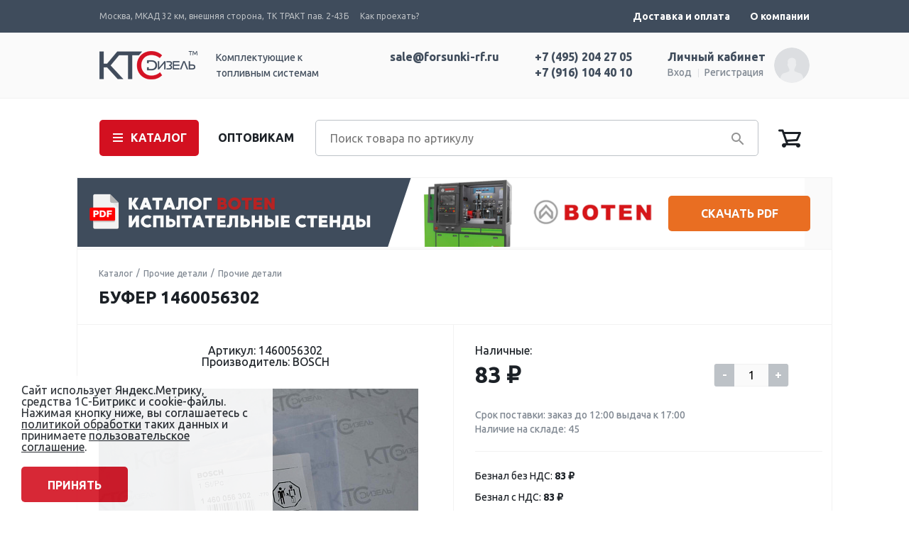

--- FILE ---
content_type: text/html; charset=UTF-8
request_url: https://kts-dizel.ru/prochiedetali/bufer-bosch-1460056302/
body_size: 23283
content:
<!DOCTYPE html>
<html lang="ru">
<head>
<meta charset="utf-8">
<meta name="viewport" content="width=device-width">
<meta name="format-detection" content="telephone=no">
<meta name="yandex-verification" content="37efe4891ec9ac2b" />
<meta name="yandex-verification" content="30b9bced81f7d654" />
<meta name="counter_ya_id" content="44327818"/>
<link rel="icon" href="/favicon.svg" type="image/svg+xml">
<title>БУФЕР 1460056302 BOSCH (БОШ) купить по цене от 83 ₽</title>
<link rel="icon" type="image/png" href="/bitrix/templates/zakrevskiy/favicon.png" />
<meta http-equiv="Content-Type" content="text/html; charset=UTF-8" />
<meta name="keywords" content="1460056302, буфер, купить, опт, розница, заказать, спецтехника, ктс-дизель" />
<meta name="description" content=" 1460056302 купить с доставкой по всей России. Отгрузка с собственного склада КТС-Дизель." />
<link href="/bitrix/js/techdir.smartcaptcha/style.css?175041970770" type="text/css" rel="stylesheet"/>
<link href="https://fonts.googleapis.com/css?family=Ubuntu:400,500,700&amp;subset=cyrillic" type="text/css" rel="stylesheet"/>
<link href="/bitrix/js/ui/design-tokens/dist/ui.design-tokens.min.css?174724881323463" type="text/css" rel="stylesheet"/>
<link href="/bitrix/js/ui/fonts/opensans/ui.font.opensans.min.css?17472488122320" type="text/css" rel="stylesheet"/>
<link href="/bitrix/js/main/popup/dist/main.popup.bundle.min.css?175119290428056" type="text/css" rel="stylesheet"/>
<link href="/bitrix/cache/css/s1/zakrevskiy/template_99b203d665ca6f91ebcc6fb19bdd578f/template_99b203d665ca6f91ebcc6fb19bdd578f_v1.css?1768556696206976" type="text/css" rel="stylesheet" data-template-style="true"/>
<script>if(!window.BX)window.BX={};if(!window.BX.message)window.BX.message=function(mess){if(typeof mess==='object'){for(let i in mess) {BX.message[i]=mess[i];} return true;}};</script>
<script>(window.BX||top.BX).message({"JS_CORE_LOADING":"Загрузка...","JS_CORE_NO_DATA":"- Нет данных -","JS_CORE_WINDOW_CLOSE":"Закрыть","JS_CORE_WINDOW_EXPAND":"Развернуть","JS_CORE_WINDOW_NARROW":"Свернуть в окно","JS_CORE_WINDOW_SAVE":"Сохранить","JS_CORE_WINDOW_CANCEL":"Отменить","JS_CORE_WINDOW_CONTINUE":"Продолжить","JS_CORE_H":"ч","JS_CORE_M":"м","JS_CORE_S":"с","JSADM_AI_HIDE_EXTRA":"Скрыть лишние","JSADM_AI_ALL_NOTIF":"Показать все","JSADM_AUTH_REQ":"Требуется авторизация!","JS_CORE_WINDOW_AUTH":"Войти","JS_CORE_IMAGE_FULL":"Полный размер"});</script>

<script src="/bitrix/js/main/core/core.min.js?1768483021242882"></script>

<script>BX.Runtime.registerExtension({"name":"main.core","namespace":"BX","loaded":true});</script>
<script>BX.setJSList(["\/bitrix\/js\/main\/core\/core_ajax.js","\/bitrix\/js\/main\/core\/core_promise.js","\/bitrix\/js\/main\/polyfill\/promise\/js\/promise.js","\/bitrix\/js\/main\/loadext\/loadext.js","\/bitrix\/js\/main\/loadext\/extension.js","\/bitrix\/js\/main\/polyfill\/promise\/js\/promise.js","\/bitrix\/js\/main\/polyfill\/find\/js\/find.js","\/bitrix\/js\/main\/polyfill\/includes\/js\/includes.js","\/bitrix\/js\/main\/polyfill\/matches\/js\/matches.js","\/bitrix\/js\/ui\/polyfill\/closest\/js\/closest.js","\/bitrix\/js\/main\/polyfill\/fill\/main.polyfill.fill.js","\/bitrix\/js\/main\/polyfill\/find\/js\/find.js","\/bitrix\/js\/main\/polyfill\/matches\/js\/matches.js","\/bitrix\/js\/main\/polyfill\/core\/dist\/polyfill.bundle.js","\/bitrix\/js\/main\/core\/core.js","\/bitrix\/js\/main\/polyfill\/intersectionobserver\/js\/intersectionobserver.js","\/bitrix\/js\/main\/lazyload\/dist\/lazyload.bundle.js","\/bitrix\/js\/main\/polyfill\/core\/dist\/polyfill.bundle.js","\/bitrix\/js\/main\/parambag\/dist\/parambag.bundle.js"]);
</script>
<script>BX.Runtime.registerExtension({"name":"jquery","namespace":"window","loaded":true});</script>
<script>BX.Runtime.registerExtension({"name":"ui.design-tokens","namespace":"window","loaded":true});</script>
<script>BX.Runtime.registerExtension({"name":"ui.fonts.opensans","namespace":"window","loaded":true});</script>
<script>BX.Runtime.registerExtension({"name":"main.popup","namespace":"BX.Main","loaded":true});</script>
<script>BX.Runtime.registerExtension({"name":"popup","namespace":"window","loaded":true});</script>
<script type="extension/settings" data-extension="currency.currency-core">{"region":"ru"}</script>
<script>BX.Runtime.registerExtension({"name":"currency.currency-core","namespace":"BX.Currency","loaded":true});</script>
<script>BX.Runtime.registerExtension({"name":"currency","namespace":"window","loaded":true});</script>
<script>(window.BX||top.BX).message({"MAIN_USER_CONSENT_REQUEST_TITLE":"Согласие пользователя","MAIN_USER_CONSENT_REQUEST_BTN_ACCEPT":"Принимаю","MAIN_USER_CONSENT_REQUEST_BTN_REJECT":"Не принимаю","MAIN_USER_CONSENT_REQUEST_LOADING":"Загрузка..","MAIN_USER_CONSENT_REQUEST_ERR_TEXT_LOAD":"Не удалось загрузить текст соглашения.","MAIN_USER_CONSENT_REQUEST_URL_CONFIRM":"Ознакомьтесь с текстом по ссылке"});</script>
<script>BX.Runtime.registerExtension({"name":"main_user_consent","namespace":"window","loaded":true});</script>
<script>(window.BX||top.BX).message({"LANGUAGE_ID":"ru","FORMAT_DATE":"DD.MM.YYYY","FORMAT_DATETIME":"DD.MM.YYYY HH:MI:SS","COOKIE_PREFIX":"BITRIX_SM","SERVER_TZ_OFFSET":"10800","UTF_MODE":"Y","SITE_ID":"s1","SITE_DIR":"\/","USER_ID":"","SERVER_TIME":1769021562,"USER_TZ_OFFSET":0,"USER_TZ_AUTO":"Y","bitrix_sessid":"15e7c68e7a1cc59cde16133c1a248e47"});</script>


<script src="/bitrix/js/techdir.smartcaptcha/script.js?17504197074736"></script>
<script src="/bitrix/js/main/jquery/jquery-1.12.4.min.js?174724880797163"></script>
<script src="https://api-maps.yandex.ru/2.1/?lang=ru_RU"></script>
<script src="/bitrix/js/main/popup/dist/main.popup.bundle.min.js?176848302167515"></script>
<script src="/bitrix/js/currency/currency-core/dist/currency-core.bundle.min.js?17472488114569"></script>
<script src="/bitrix/js/currency/core_currency.min.js?1747248811835"></script>
<script>BX.setJSList(["\/bitrix\/templates\/zakrevskiy\/components\/bitrix\/catalog\/.default\/bitrix\/catalog.element\/.default\/script.js","\/bitrix\/templates\/zakrevskiy\/components\/bitrix\/catalog.section\/analog\/script.js","\/bitrix\/templates\/zakrevskiy\/components\/bitrix\/catalog\/.default\/bitrix\/catalog.section\/recomen\/script.js","\/bitrix\/templates\/zakrevskiy\/components\/bitrix\/catalog.section\/recomennewsec\/script.js","\/bitrix\/templates\/zakrevskiy\/js\/clipboard.min.js","\/bitrix\/templates\/zakrevskiy\/js\/jquery.jscrollpane.min.js","\/bitrix\/templates\/zakrevskiy\/js\/jquery.mousewheel.js","\/bitrix\/templates\/zakrevskiy\/js\/jquery.sticky-kit.min.js","\/bitrix\/templates\/zakrevskiy\/js\/jquery.formstyler.min.js","\/bitrix\/templates\/zakrevskiy\/js\/passfield.min.js","\/bitrix\/templates\/zakrevskiy\/js\/jquery.fancybox.js","\/bitrix\/templates\/zakrevskiy\/js\/jquery.arcticmodal.js","\/bitrix\/templates\/zakrevskiy\/js\/swiper.jquery.min.js","\/bitrix\/templates\/zakrevskiy\/js\/jquery.inputmask.bundle.min.js","\/bitrix\/templates\/zakrevskiy\/js\/downloadJS.js","\/bitrix\/templates\/zakrevskiy\/js\/main.js","\/bitrix\/templates\/zakrevskiy\/components\/bitrix\/sale.basket.basket.line\/.default\/script.js","\/bitrix\/templates\/zakrevskiy\/js\/OwlCarousel2-2.3.4\/dist\/owl.carousel.min.js","\/bitrix\/templates\/zakrevskiy\/components\/bitrix\/main.userconsent.request\/template\/user_consent.js"]);</script>
<script>BX.setCSSList(["\/bitrix\/templates\/zakrevskiy\/css\/jquery.fancybox.css","\/bitrix\/templates\/zakrevskiy\/css\/jquery.formstyler.css","\/bitrix\/templates\/zakrevskiy\/css\/jquery.jscrollpane.css","\/bitrix\/templates\/zakrevskiy\/css\/jquery.arcticmodal.css","\/bitrix\/templates\/zakrevskiy\/css\/passfield.min.css","\/bitrix\/templates\/zakrevskiy\/css\/swiper.css","\/bitrix\/templates\/zakrevskiy\/components\/bitrix\/main.userconsent.request\/template\/user_consent.css","\/bitrix\/components\/niges\/cookiesaccept\/templates\/.default\/style.css","\/bitrix\/templates\/zakrevskiy\/styles.css","\/bitrix\/templates\/zakrevskiy\/template_styles.css","\/bitrix\/templates\/zakrevskiy\/js\/OwlCarousel2-2.3.4\/dist\/assets\/owl.carousel.min.css","\/bitrix\/templates\/zakrevskiy\/js\/OwlCarousel2-2.3.4\/dist\/assets\/owl.theme.default.min.css"]);</script>
<script src="https://smartcaptcha.cloud.yandex.ru/captcha.js?render=onload&onload=techdirSmartCaptchaOnloadFunction" defer></script>
<script>
					(function () {
						"use strict";

						var counter = function ()
						{
							var cookie = (function (name) {
								var parts = ("; " + document.cookie).split("; " + name + "=");
								if (parts.length == 2) {
									try {return JSON.parse(decodeURIComponent(parts.pop().split(";").shift()));}
									catch (e) {}
								}
							})("BITRIX_CONVERSION_CONTEXT_s1");

							if (cookie && cookie.EXPIRE >= BX.message("SERVER_TIME"))
								return;

							var request = new XMLHttpRequest();
							request.open("POST", "/bitrix/tools/conversion/ajax_counter.php", true);
							request.setRequestHeader("Content-type", "application/x-www-form-urlencoded");
							request.send(
								"SITE_ID="+encodeURIComponent("s1")+
								"&sessid="+encodeURIComponent(BX.bitrix_sessid())+
								"&HTTP_REFERER="+encodeURIComponent(document.referrer)
							);
						};

						if (window.frameRequestStart === true)
							BX.addCustomEvent("onFrameDataReceived", counter);
						else
							BX.ready(counter);
					})();
				</script>
<script type="text/javascript">
if (window == window.top) {
	document.addEventListener("DOMContentLoaded", function() {
		var div = document.createElement("div"); div.innerHTML = ' <div id="nca-cookiesaccept-line" class="nca-cookiesaccept-line style-8 "> <div id="nca-nca-position-left"id="nca-bar" class="nca-bar nca-style- nca-animation-none nca-position-left"> <div class="nca-cookiesaccept-line-text">Сайт использует Яндекс.Метрику, средства 1С-Битрикс и cookie-файлы. Нажимая кнопку ниже, вы соглашаетесь с <a href="/help/security/" target="_blank">политикой обработки</a> таких данных и принимаете <a href="/help/soglasie-na-obrabotku-personalnykh-dannykh/" target="_blank">пользовательское соглашение</a>.</div> <div><button type="button" id="nca-cookiesaccept-line-accept-btn" onclick="ncaCookieAcceptBtn()" >Принять</button></div> </div> </div> ';
		document.body.appendChild(div);
	});
}
function ncaCookieAcceptBtn(){ 
	var alertWindow = document.getElementById("nca-cookiesaccept-line"); alertWindow.remove();
	var cookie_string = "NCA_COOKIE_ACCEPT_1" + "=" + escape("Y"); 
	var expires = new Date((new Date).getTime() + (1000 * 60 * 60 * 24 * 1500)); 
	cookie_string += "; expires=" + expires.toUTCString(); 
	cookie_string += "; path=" + escape ("/"); 
	document.cookie = cookie_string; 	
}
function ncaCookieAcceptCheck(){
	var closeCookieValue = "N"; 
	var value = "; " + document.cookie;
	var parts = value.split("; " + "NCA_COOKIE_ACCEPT_1" + "=");
	if (parts.length == 2) { 
		closeCookieValue = parts.pop().split(";").shift(); 
	}
	if(closeCookieValue != "Y") { 
		/*document.head.insertAdjacentHTML("beforeend", "<style>#nca-cookiesaccept-line {display:flex}</style>")*/
	} else { 
		document.head.insertAdjacentHTML("beforeend", "<style>#nca-cookiesaccept-line {display:none}</style>")
	}
}
ncaCookieAcceptCheck();
</script>
 <style> .nca-cookiesaccept-line { box-sizing: border-box !important; margin: 0 !important; border: none !important; width: 100% !important; min-height: 10px !important; max-height: 250px !important; display: block; clear: both !important; padding: 12px !important; position: fixed; bottom: 0px !important; opacity: 0.9; transform: translateY(0%); z-index: 99999; } .nca-cookiesaccept-line > div { display: flex; align-items: center; } .nca-cookiesaccept-line > div > div { padding-left: 5%; padding-right: 5%; } .nca-cookiesaccept-line a { color: inherit; text-decoration:underline; } @media screen and (max-width:767px) { .nca-cookiesaccept-line > div > div { padding-left: 1%; padding-right: 1%; } } </style> 



<script  src="/bitrix/cache/js/s1/zakrevskiy/template_b9d009e0d34b1d0f1067d4fd9e1d506f/template_b9d009e0d34b1d0f1067d4fd9e1d506f_v1.js?1768483042396516"></script>
<script  src="/bitrix/cache/js/s1/zakrevskiy/page_34363fea937ad1198b1474f8bf82ef7b/page_34363fea937ad1198b1474f8bf82ef7b_v1.js?176848304625219"></script>



</head>
<body>
<div class="scroller"></div>
<header>  <div class="overlay">
    <button class="close-menu"></button>
  </div>
  <div class="mobile-header">
    <div class="mobile-left">
      <button class="burger" aria-label="Мобильное меню">
      </button>
      <div class="logotype">

      </div>
    </div>
    <div class="mobile-right">
      <div class="phone"></div>
    </div>
  </div>
  <div class="mobile-menu">
    <div class="menu-wrapper">
      <div class="top-menu">
      </div>
      <a href="/personal/" class="login">Личный кабинет</a>
      <div class="bottom-menu">
        <ul class="main-list">
          <li class="help">
            <a href="#" class="main-link">Помощь</a>
            <a href="#" class="back">Назад</a>
          </li>
          <li class="delivery">
            <a href="#" class="main-link">Доставка и оплата</a>
            <a href="#" class="back">Назад</a>
          </li>
          <li class="about">
            <a href="#" class="main-link">О компании</a>
            <a href="#" class="back">Назад</a>
          </li>
        </ul>
      </div>
      <a href="#" class="policy">Политика конфеденциальности</a>
      <div class="years">2016-2019</div>
    </div>
  </div>
  <div class="header_top">
    <div class="wrapper wp_p1 clearfix">
		      <div class="header_address" style="margin: 5px 0 0 0px;">
        <p>Москва, МКАД 32 км, внешняя сторона, ТК ТРАКТ пав. 2-43Б</p>
        <a href="/contacts/">Как проехать?</a>
      </div>
      <ul class="topmenu">
        <!--<li id="copy-button" data-clipboard-text="sale@forsunki-rf.ru" class="email_target">
          <a>sale@forsunki-rf.ru</a>
          <div class="attention_hover email_hover">Нажмите, чтобы скопировать</div>
        </li>-->
        	<li><a href="/delivery/">Доставка и оплата</a></li>	<li><a href="/about/">О компании</a></li>      </ul>
    </div>
	    </div>  <div class="header_bot">
    <div class="wrapper clearfix">
      <div class="logo"><a href="/"><img src="/bitrix/templates/zakrevskiy/images/logo.png" alt=""></a><p>Комплектующие к<br>
топливным системам</p>
      </div>      <div class="main_personal_block">
        <div class="mpb_info">
          <p>Личный кабинет</p>          <a href="/login/">Вход</a>
          <a href="/login/?register=yes">Регистрация</a>        </div>
        <div class="mpb_img">
          <img src="/bitrix/templates/zakrevskiy/images/ico3.png" alt=""/>
        </div>      </div>        <div class="phone_block">
            <a href="tel:+74952042705">+7 (495) 204 27 05</a>
            <a href="tel:+79161044010">+7 (916) 104 40 10</a>
        </div>
      <div class="phone_block email">
        <a href="mailto:sale@forsunki-rf.ru">sale@forsunki-rf.ru</a>
      </div>
    </div>
  </div>
</header>
<div class="page">  <div class="main_nav_wp">
    <div class="main_nav_inner">
      <div class="wrapper clearfix">
        <nav class="main_nav">
          <a class="mn_active">КАТАЛОГ</a>
          <div class="mn_toggle clearfix">
            <ul>  <li><a href="/rubrikator-zapchastej/">Рубрикатор запчастей</a></li>  <li><a href="/johndeere/">John deere</a></li>  <li><a href="/akb/">Акб</a></li>  <li><a href="/generatory/">Генераторы</a></li>  <li><a href="/datchiki/">Датчики</a></li>  <li><a href="/detalimotora/">Детали мотора</a></li>  <li><a href="/dozirovochnyebloki/">Дозировочные блоки</a></li>  <li><a href="/klapana/">Клапана</a></li></ul>
<ul>  <li><a href="/komplektuyushchie/">Комплектующие</a></li>  <li><a href="/kompressorykonditsionera/">Компрессоры кондиционера</a></li>  <li><a href="/maslo/">Масло</a></li>  <li><a href="/nasosy/">Насосы</a></li>  <li><a href="/oborudovanie/">Оборудование</a></li>  <li><a href="/plunzhera/">Плунжера</a></li>  <li><a href="/prochiedetali/" class="active">Прочие детали</a></li></ul>
<ul>  <li><a href="/rampy/">Рампы</a></li>  <li><a href="/raspyliteli/">Распылители</a></li>  <li><a href="/startera/">Стартера</a></li>  <li><a href="/trubkitoplivnye/">Трубки топливные</a></li>  <li><a href="/turbiny/">Турбины</a></li>  <li><a href="/filtry/">Фильтры</a></li>  <li><a href="/forsunki/">Форсунки</a></li></ul>
<ul></ul>
          </div>
          <div class="mn_overlay"></div>
          <a href="/help/wholesale/" class="main_opt_link">ОПТОВИКАМ</a>
        </nav>
         <form action="/" class="search_block">
          <input type="search" name="sku" maxlength="50" placeholder="Поиск товара по артикулу" autocomplete="off" value="">
          <button type="submit" title=""></button>
          <div class="search_toggle_block stb1"></div>
        </form>
		          <div class="main_cart_wp">
          <script>var bx_basketFKauiI = new BitrixSmallCart;</script>
<div id="bx_basketFKauiI"><!--'start_frame_cache_bx_basketFKauiI'--><a href="/cart/" class="mc_block"></a><!--'end_frame_cache_bx_basketFKauiI'--></div>
<script>
	bx_basketFKauiI.siteId       = 's1';
	bx_basketFKauiI.cartId       = 'bx_basketFKauiI';
	bx_basketFKauiI.ajaxPath     = '/bitrix/components/bitrix/sale.basket.basket.line/ajax.php';
	bx_basketFKauiI.templateName = '.default';
	bx_basketFKauiI.arParams     =  {'PATH_TO_BASKET':'/cart/','PATH_TO_ORDER':'/cart/','COMPONENT_TEMPLATE':'','SHOW_NUM_PRODUCTS':'Y','SHOW_TOTAL_PRICE':'Y','SHOW_EMPTY_VALUES':'N','SHOW_PERSONAL_LINK':'N','PATH_TO_PERSONAL':'/personal/','SHOW_AUTHOR':'N','PATH_TO_REGISTER':'/login/','PATH_TO_PROFILE':'/personal/','SHOW_PRODUCTS':'Y','POSITION_FIXED':'N','HIDE_ON_BASKET_PAGES':'N','PATH_TO_AUTHORIZE':'/login/','SHOW_DELAY':'N','SHOW_NOTAVAIL':'N','SHOW_SUBSCRIBE':'N','SHOW_IMAGE':'N','SHOW_PRICE':'Y','SHOW_SUMMARY':'Y','CACHE_TYPE':'A','SHOW_REGISTRATION':'N','POSITION_VERTICAL':'top','POSITION_HORIZONTAL':'right','MAX_IMAGE_SIZE':'70','AJAX':'N','~PATH_TO_BASKET':'/cart/','~PATH_TO_ORDER':'/cart/','~COMPONENT_TEMPLATE':'','~SHOW_NUM_PRODUCTS':'Y','~SHOW_TOTAL_PRICE':'Y','~SHOW_EMPTY_VALUES':'N','~SHOW_PERSONAL_LINK':'N','~PATH_TO_PERSONAL':'/personal/','~SHOW_AUTHOR':'N','~PATH_TO_REGISTER':'/login/','~PATH_TO_PROFILE':'/personal/','~SHOW_PRODUCTS':'Y','~POSITION_FIXED':'N','~HIDE_ON_BASKET_PAGES':'N','~PATH_TO_AUTHORIZE':'/login/','~SHOW_DELAY':'N','~SHOW_NOTAVAIL':'N','~SHOW_SUBSCRIBE':'N','~SHOW_IMAGE':'N','~SHOW_PRICE':'Y','~SHOW_SUMMARY':'Y','~CACHE_TYPE':'A','~SHOW_REGISTRATION':'N','~POSITION_VERTICAL':'top','~POSITION_HORIZONTAL':'right','~MAX_IMAGE_SIZE':'70','~AJAX':'N','cartId':'bx_basketFKauiI'}; // TODO \Bitrix\Main\Web\Json::encode
	bx_basketFKauiI.closeMessage = 'Скрыть';
	bx_basketFKauiI.openMessage  = 'Раскрыть';
	bx_basketFKauiI.activate();
</script>        </div>
      </div>
    </div>
  </div>
  <!--<div class="main_about_wp">
  <div class="wrapper clearfix">
    <div class="main_about_block mab_bg1">
      <p>Гарантия 12 месяцев <br/>от производителя</p>
    </div>
    <div class="main_about_block mab_bg2">
      <p>Отгружаем заказы по платежному <br/>поручению с отметкой банка</p>
    </div>
    <div class="main_about_block mab_bg3">
      <p>Доставка <br/>по всей России</p>
    </div>
  </div>
</div>-->
<style>
	.header_lear {
		background: #fafafa;
	    border-bottom: none;
	    height: 100px;
	}
	.header_lear .img {
    		float: left;
    display: flex;
	}
	.header_lear img {
	}
	.header_lear .text {
		float: left;
		display: flex;
	    width: calc(100% - 140px - 235px);
	    height: 50px;
	}
	.header_lear .text div{
		margin-bottom: auto;
    		margin-top: auto;
				    margin-left: 30px;
    margin-right: 30px;
		text-transform: uppercase;
		font-weight: 500;
	}

	.header_lear .butt {
		width: 200px;
    		float: right;
margin-left: 10px;
	}
	.header_lear .butt .button {
		background: #e96e22;
	}
	#butt_down_cat:before {
            content: '';
    width: 40px;
    height: 40px;
    background: url(https://kts-dizel.ru/bitrix/templates/zakrevskiy/images/iconfinder_1-02_511559.svg) no-repeat;
    background-size: cover;
    position: relative;
    display: block;
    float: left;
    top: 4px;
    left: 20px;
}
	#butt_down_cat{
	margin-top: 0px;
    background: white;
    color: black;
    border: 1px #e86f23 solid;
	}
	#butt_down_cat:hover{
		border-bottom: 3px solid #ad5317!important;
	}

#butt_down_excel:before {
            content: '';
    width: 40px;
    height: 40px;
    background: url(https://kts-dizel.ru/bitrix/templates/zakrevskiy/images/iconfinder_logo_brand_brands_logos_excel_2993694.svg) no-repeat;
    background-size: cover;
    position: relative;
    display: block;
    float: left;
    top: 4px;
    left: 20px;
}
	#butt_down_excel{
	margin-top: 0px;
    background: white;
    color: black;
    border: 1px #e86f23 solid;
	}
	#butt_down_excel:hover{
		border-bottom: 3px solid #ad5317!important;
	}

	#link_CNR:hover > .text{
	text-decoration: underline;
    color: #eb7023;
	}

		.owl-item {
			float: left;
		}

	#js-carousel-1 {
		overflow: hidden;
	}
	.owl-nav, .owl-dots {
		display: none;
	}

	.main_title_1 {
		padding: 0px 30px 0px 0px!important;
	}

	#js-carousel-1 .carousel-item {
		display: none;
	}

	#small-modal20 {
    position: relative;
    width: 662px;
    height: 545px;
    background: #fff;
    box-sizing: border-box;
    padding: 35px 30px 30px 30px;
    border-radius: 5px;
    -webkit-box-shadow: 0px 0px 30px 0px rgba(0, 0, 0, 0.15);
    -moz-box-shadow:    0px 0px 30px 0px rgba(0, 0, 0, 0.15);
    box-shadow:         0px 0px 30px 0px rgba(0, 0, 0, 0.15);
}

	@media (max-width: 1100px) {
		#js-carousel-1 {
			display: none;
		}
	}
</style>
<div class="wrapper wp_nopad" id="js-carousel-1" class="owl-carousel">
	<div class="main_title main_title_1 header_lear carousel-item">
<div class="img" style="width: calc(100% - 505px);"><img src="https://kts-dizel.ru/upload/iblock/67c/fvkqyomxggmqgtq5bpkge8mdzz2yeinv/1ИСПЫТАТЕЛЬНЫЕ СТЕНДЫ BOTEN.png"></div>


		
		<div class="butt">
		<a class="button mf_btn" style="margin-top: 25px;" href="https://disk.yandex.ru/i/P7uPR1mhhp1erQ">Скачать PDF</a>
	</div>
		

			</div>
</div>

<script>
	$(document).ready(function(){
		$("body").on("click", ".link_20", function() {
			$('#small-modal20').arcticmodal();
			return false;
		  });

  		$('#js-carousel-1').owlCarousel({
			items: 1,
			loop: true,
			  // Автоматическое проигрывани
			autoplay: true,
			autoplayTimeout: 5000
});
		$(".carousel-item").css("display", "block");
	});
</script>  <div class="content_wp clearfix">
    <div class="wrapper wp_nopad">		<div class="main_title">				<ul class="breadcrumbs clearfix">
<li><a href="/" title="Каталог">Каталог</a></li>
<li><a href="/prochiedetali/" title="Прочие детали">Прочие детали</a></li>
<li><a href="/prochiedetali/" title="Прочие детали">Прочие детали</a></li>
</ul>
			<h1>
				БУФЕР 1460056302							</h1>
			
					</div>	  <div class="big_content">
	  
  <script>if (window.location.hash != '' && window.location.hash != '#') top.BX.ajax.history.checkRedirectStart('bxajaxid', '0012504a411d7cf29da64494dcf869d5')</script><div id="comp_0012504a411d7cf29da64494dcf869d5">

<script type="text/javascript" src="/bitrix/templates/zakrevskiy/components/bitrix/catalog/.default/bitrix/catalog.section/recomen/script.js"></script><div id="bx_117848907_8843826" itemscope itemtype="http://schema.org/Product">  <div class="card_wp clearfix">
		
    <div class="card_slider_wp">      <p class="c_sl_art">Артикул: 1460056302</p>
						<p class="c_sl_brnd">
						Производитель: BOSCH					</p>
				
      <div class="card_slider">
        <div class="swiper4">
          <div class="swiper-wrapper">
            <div class="swiper-slide">
              <div class="card_img_wp">
                <div class="card_img">
				  										<img src="/upload/resize_cache/iblock/4be/450_300_2/w4fajr629k6ko96t11yq5m92dzkyamm1.jpeg" alt="Буфер" title="Буфер">  
				                  </div>
									<a href="/upload/iblock/4be/w4fajr629k6ko96t11yq5m92dzkyamm1.jpeg" class="fancybox big_card_img" data-fancybox-group="gallery1" itemprop="image" target="_self"></a>
				              </div>
            </div>
			          </div>
		          </div>
      </div>
    </div>    <div class="card_info_wp">
      <div class="card_price_wp clearfix">
        <div class="card_price_block">          <p itemprop="offers" itemscope itemtype="http://schema.org/Offer">
            Наличные: <span>83 ₽</span><br>
                        <meta itemprop="price" content="83 ₽">
            <meta itemprop="priceCurrency" content="RUB"></p>        </div>
        <div class="card_counter_wp">          <div class="card_counter" title="Количество">
            <a href="javascript:void(0)" class="minus" id="bx_117848907_8843826_quant_down">-</a>
            <input class="counter_input" id="bx_117848907_8843826_quantity" type="text" value="1">
            <a href="javascript:void(0)" class="plus" id="bx_117848907_8843826_quant_up">+</a>
          </div>          <p id="bx_117848907_8843826_quant_limit" class="cc_text">В наличии        </div>
		
		<div class="card_price_wp_empty"></div>

		<div class="card_price_wp_dop">
                	Срок поставки: заказ до 12:00 выдача к 17:00		</div>
					<div class="card_price_wp_dop">
				Наличие на складе:  45			</div>
				<div class="card_price_wp_dop comment">
					</div>
		
      </div>

	

	  
		      <div class="card_opt_price">         
        <p><span>Безнал без НДС: <span>83 ₽</span></span></p>         
        <p><span>Безнал с НДС: <span>83 ₽</span></span></p>      </div>
     


      <div class="card_itog_price_wp">

        <div class="card_itog_price">
          <p>Итого: <span id="bx_117848907_8843826_price">83 ₽</span></p>
        </div>

        <div class="card_itog_btn">
          <a href="javascript:void(0);" class="button" id="bx_117848907_8843826_basket_link">Добавить в корзину</a>
          <a class="one_click link_4">Заказать в 1 клик</a>
        </div>
      </div>
     
        </div>
    


      </div>
  <br />
  <br />


		  <div class="card_tabs_wp">
    <ul class="card_tabs_links clearfix">
      <li><a data-target="ct_1" class="active">Характеристики</a></li>
			
      <li><a data-target="ct_3">Доставка</a></li>
      <li><a data-target="ct_4">Оплата</a></li>
    </ul>
    <div class="card_tab" id="ct_1">
		
		  

	  
		<div class="characteristic_block cb_v1">
												<p>
										<span>Производитель:</span> BOSCH									</p>
										</div>

			
      <div class="characteristic_block cb_v2">
        						<p itemprop="description"><span>Описание:</span> 
														<h2>Кросс номера для 1460056302</h2>

<p>В каталоге производителя БУФЕР 1460056302 может также быть обозначена под следующими номерами: </p><br><ul><li>1460056302</li></ul><br><p>
Если вы ищете изделие с одним из указанных выше артикулов, то данный товар вам подойдет. Для полной уверенности вы можете получить квалифицированную консультацию по телефону, или же обратиться с вопросом к онлайн-консультанту.</p></p>
				      </div>		
		
		<div class="characteristic_table">
					</div>
		
    </div>

	
	
    <div class="card_tab" id="ct_3">
      <div class="tab_delivery_wp clearfix">
 <div class="td_column">
  <p><span>Доставка по г. Москва</span> Курьерская служба «ДОСТАВИСТА» или другая и оплачивается покупателем при получении товара</p>
  <p><span>Доставка в регионы</span> Стандартный способ отправки заказа в регионы транспортными компаниями "Деловые Линии", СДЭК, КИТ, Major Express.<br>
    Вы можете выбрать другую транспортную компанию и самостоятельно вызвать на наш адрес: Москва, МКАД 32 км, внешняя сторона, ТК ТРАКТ пав. 2-43Б</p>
  <p class="small_d"><span>Особенности доставки</span></p>
  <div class="franc_list fl_card">
    <p>Отгрузка в транспортные компании осуществляется каждый день. Курьера транспортных компаний "Деловые Линии", СДЭК, КИТ, Major Express можем вызвать самостоятельно.<br>
   Доставка оплачивается покупателем при получении товара.</p>

  </div>
</div>
<div class="td_column">
  <p><span>Самовывоз</span> Вы можете забрать товар по адресу:  Москва, МКАД 32 км, внешняя сторона, ТК ТРАКТ пав. 2-43Б</p>
  <p>понедельник - пятница  9:00-17:00<br>
  Суббота - 10:00-16:00<br>
Воскресенье - выходной.</p>
  <div class="td_map" id="td_map" data-lat="55.573670" data-lng="37.617785" data-address="Москва, МКАД 32 км, внешняя сторона, ТК ТРАКТ пав. 2-43Б"></div>
</div>      </div>
    </div>
    <div class="card_tab" id="ct_4">
      <div class="tab_delivery_wp tab_pay_wp clearfix">
     <div class="td_column">
  <p><span>Безналичный расчет</span></p>
  <p><span>Для юридических и физических лиц:</span> —  оплата с НДС по выставленному счету<br/>— оплата без НДС по выставленному счету</p>
  <p><span>Для частных лиц:</span>—  оплата через онлайн приложение любого банка</p>
</div>
<div class="td_column">
  <p><span>Наличный расчет</span>Вы можете оплатить заказ наличными <br/>у нас в офисе по адресу:</p>
  <p>Москва, МКАД 32 км, внешняя сторона, ТК ТРАКТ пав. 2-43Б</p>
</div>
<div class="clearfix"></div>
<div class="pay_dop_info clearfix">
  <p>Дополнительную информацию вы можете получить у менеджера<br/>по телефону <a href="tel:+74952042705">+7 (495) 204 27 05</a> или закажите обратный звонок и мы перезвоним вам</p>
  <a class="button dop_pay_btn link_11">Заказать звонок</a>
</div>      </div>
    </div>
  </div>
</div>




<script>
var obbx_117848907_8843826 = new JCCatalogElement({'CONFIG':{'USE_CATALOG':true,'SHOW_QUANTITY':true,'SHOW_PRICE':true,'ADD_TO_BASKET_ACTION':['ADD'],'CITY_ID':'4'},'VISUAL':{'ID':'bx_117848907_8843826'},'PRODUCT':{'ID':'8843826','PICT':{'ID':'1131748','SRC':'/upload/iblock/4be/w4fajr629k6ko96t11yq5m92dzkyamm1.jpeg','WIDTH':'1200','HEIGHT':'800'},'NAME':'БУФЕР','SKU':'Артикул: 1460056302','BRAND':'BOSCH','PRICE':{'PRICE_ID':'23','ID':'4401026','CAN_ACCESS':'Y','CAN_BUY':'Y','MIN_PRICE':'Y','CURRENCY':'RUB','VALUE_VAT':'83','VALUE_NOVAT':'69.166666666667','DISCOUNT_VALUE_VAT':'83','DISCOUNT_VALUE_NOVAT':'69.166666666667','ROUND_VALUE_VAT':'83','ROUND_VALUE_NOVAT':'70','VALUE':'83','UNROUND_DISCOUNT_VALUE':'83','DISCOUNT_VALUE':'83','DISCOUNT_DIFF':'0','DISCOUNT_DIFF_PERCENT':'0','VATRATE_VALUE':'13.833333333333','DISCOUNT_VATRATE_VALUE':'13.833333333333','ROUND_VATRATE_VALUE':'13','PRINT_VALUE_NOVAT':'69.17 ₽','PRINT_VALUE_VAT':'83 ₽','PRINT_VATRATE_VALUE':'13.83 ₽','PRINT_DISCOUNT_VALUE_NOVAT':'69.17 ₽','PRINT_DISCOUNT_VALUE_VAT':'83 ₽','PRINT_DISCOUNT_VATRATE_VALUE':'13.83 ₽','PRINT_VALUE':'83 ₽','PRINT_DISCOUNT_VALUE':'83 ₽','PRINT_DISCOUNT_DIFF':'0 ₽','PRICE_NAME':'Наличные','NOS':'N'},'PRICE_LRG':{'PRICE_ID':'23','ID':'4401026','CAN_ACCESS':'Y','CAN_BUY':'Y','MIN_PRICE':'Y','CURRENCY':'RUB','VALUE_VAT':'83','VALUE_NOVAT':'69.166666666667','DISCOUNT_VALUE_VAT':'83','DISCOUNT_VALUE_NOVAT':'69.166666666667','ROUND_VALUE_VAT':'83','ROUND_VALUE_NOVAT':'70','VALUE':'83','UNROUND_DISCOUNT_VALUE':'83','DISCOUNT_VALUE':'83','DISCOUNT_DIFF':'0','DISCOUNT_DIFF_PERCENT':'0','VATRATE_VALUE':'13.833333333333','DISCOUNT_VATRATE_VALUE':'13.833333333333','ROUND_VATRATE_VALUE':'13','PRINT_VALUE_NOVAT':'69.17 ₽','PRINT_VALUE_VAT':'83 ₽','PRINT_VATRATE_VALUE':'13.83 ₽','PRINT_DISCOUNT_VALUE_NOVAT':'69.17 ₽','PRINT_DISCOUNT_VALUE_VAT':'83 ₽','PRINT_DISCOUNT_VATRATE_VALUE':'13.83 ₽','PRINT_VALUE':'83 ₽','PRINT_DISCOUNT_VALUE':'83 ₽','PRINT_DISCOUNT_DIFF':'0 ₽','PRICE_NAME':'Наличные'},'CHECK_QUANTITY':false,'MAX_QUANTITY':'45','STEP_QUANTITY':'1'},'BASKET':{'QUANTITY':'quantity','BASKET_URL':'/cart/','ADD_URL_TEMPLATE':'/prochiedetali/bufer-bosch-1460056302/?action=ADD2BASKET&id=#ID#'}});

BX.message({
	TITLE_ERROR: 'Ошибка',
	BASKET_UNKNOWN_ERROR: 'Неизвестная ошибка при добавлении товара в корзину',
	SITE_ID: 's1'
});
</script><script>BX.Currency.setCurrencies([{'CURRENCY':'BYN','FORMAT':{'FORMAT_STRING':'# руб.','DEC_POINT':'.','THOUSANDS_SEP':' ','DECIMALS':2,'THOUSANDS_VARIANT':'S','HIDE_ZERO':'Y'}},{'CURRENCY':'EUR','FORMAT':{'FORMAT_STRING':'&euro;#','DEC_POINT':'.','THOUSANDS_SEP':',','DECIMALS':2,'THOUSANDS_VARIANT':'C','HIDE_ZERO':'Y'}},{'CURRENCY':'RUB','FORMAT':{'FORMAT_STRING':'# ₽','DEC_POINT':'.','THOUSANDS_SEP':' ','DECIMALS':2,'THOUSANDS_VARIANT':'S','HIDE_ZERO':'Y'}},{'CURRENCY':'UAH','FORMAT':{'FORMAT_STRING':'# грн.','DEC_POINT':'.','THOUSANDS_SEP':' ','DECIMALS':2,'THOUSANDS_VARIANT':'S','HIDE_ZERO':'Y'}},{'CURRENCY':'USD','FORMAT':{'FORMAT_STRING':'$#','DEC_POINT':'.','THOUSANDS_SEP':',','DECIMALS':2,'THOUSANDS_VARIANT':'C','HIDE_ZERO':'Y'}}]);</script><script>BX.ready(BX.defer(function(){if (!!window.obbx_117848907_8843826){window.obbx_117848907_8843826.allowViewedCount(true);}}));</script>





				
		
		<div class="product_slider_wp"><div class="wrapper wp_p2"><div class="product_big_slider"><p class="pbs_title">Связанные позиции</p>
							<div id="bx_1970176138_8886535" class="catalog_block clearfix">
								
								
								<a href="/nasosy/nasos-toplivnyy-vysokogo-davleniya-bosch-0460424496/" title="НАСОС ТОПЛИВНЫЙ ВЫСОКОГО ДАВЛЕНИЯ" target="_self">
									<div class="catalog_img_wp">
										<div class="catalog_img">
											<img src="/upload/iblock/5a7/hugfcbnulh745lm80z4akfdgiyrr7anx/tmp_photo_0460424496_насос тнвд_2jpg.jpg" alt="Картинка 0460424496 насос топливный высокого давления с доставкой по всей россии. ктс-дизель" itemprop="image" />
										</div>
									</div>
								</a>
								
								<a href="/nasosy/nasos-toplivnyy-vysokogo-davleniya-bosch-0460424496/" title="НАСОС ТОПЛИВНЫЙ ВЫСОКОГО ДАВЛЕНИЯ" target="_self">
									<div class="catalog_info_wp">
									  <div class="catalog_info">
										<div class="ci_left">										  <p class="catalog_art">                                                Артикул:                                                                                                     0460424496                                                                                                                                                 |                                                 <b>                                                    BOSCH                                                </b>                                                </p>										  <p class="catalog_text">НАСОС ТОПЛИВНЫЙ ВЫСОКОГО ДАВЛЕНИЯ</p>

											<div class="catalog_art" style="margin-bottom: 10px;">
												Подходит для артикула <span style="color: #e96e22;">1460056302</span>
											</div>
										</div>
										<div class="ci_right">											  <div class="ci_attention">
												<p>
													<span></span>Наличные:
												</p>
												<div class="attention_hover cia_hover">
																											  <span>Безнал без НДС: 80 895 ₽</span>														  <span>Безнал с НДС: 80 895 ₽</span>												</div>
											  </div>
											  <div itemscope itemtype="http://schema.org/Offer">
												<p class="catalod_price">80 895 ₽</p>
												<meta itemprop="price" content="80 895 ₽">
												<meta itemprop="priceCurrency" content="RUB">
											  </div>
																					</div>
									  </div>
									</div>
								</a>
								
								<div class="catalog_cart">
									<a id="bx_1970176138_8886535_buy_link" href="javascript:void(0)" rel="nofollow" title="Добавить в корзину"><span></span><span></span></a>
								</div>
								
																<script>var obbx_1970176138_8886535 = new JCCatalogSection({'PRODUCT':{'ID':'8886535','NAME':'НАСОС ТОПЛИВНЫЙ ВЫСОКОГО ДАВЛЕНИЯ','PICT':{'SRC':'/upload/iblock/5a7/hugfcbnulh745lm80z4akfdgiyrr7anx/tmp_photo_0460424496_насос тнвд_2jpg.jpg'},'SKU':'Артикул: 0460424496','BRAND':'BOSCH','PRICE':'80 895 ₽'},'BASKET':{'ADD_URL_TEMPLATE':'/prochiedetali/bufer-bosch-1460056302/?action=ADD2BASKET&id=#ID#'},'VISUAL':{'ID':'bx_1970176138_8886535','BUY_ID':'bx_1970176138_8886535_buy_link'}});</script>
								
								<a href="/nasosy/nasos-toplivnyy-vysokogo-davleniya-bosch-0460424496/" title="НАСОС ТОПЛИВНЫЙ ВЫСОКОГО ДАВЛЕНИЯ" target="_self">
																			<div class="catalog_block_bottom">
                                            Срок поставки: заказ до 12:00 выдача к 17:00										</div>
																		
																	</a>
								
							</div>
						
							<div id="bx_1970176138_8885660" class="catalog_block clearfix">
								
								
								<a href="/nasosy/nasos-toplivnyy-raspredelitelnyy-bosch-0460424303/" title="НАСОС ТОПЛИВНЫЙ РАСПРЕДЕЛИТЕЛЬНЫЙ" target="_self">
									<div class="catalog_img_wp">
										<div class="catalog_img">
											<img src="/upload/iblock/78b/jor0zi4ldkijhbksauio564k4ibv4gfs/tmp_photo_0460424303_насос тнвд_2jpg.jpg" alt="Картинка 0460424303 насос топливный распределительный с доставкой по всей россии. ктс-дизель" itemprop="image" />
										</div>
									</div>
								</a>
								
								<a href="/nasosy/nasos-toplivnyy-raspredelitelnyy-bosch-0460424303/" title="НАСОС ТОПЛИВНЫЙ РАСПРЕДЕЛИТЕЛЬНЫЙ" target="_self">
									<div class="catalog_info_wp">
									  <div class="catalog_info">
										<div class="ci_left">										  <p class="catalog_art">                                                Артикул:                                                                                                     0460424303                                                                                                                                                 |                                                 <b>                                                    BOSCH                                                </b>                                                </p>										  <p class="catalog_text">НАСОС ТОПЛИВНЫЙ РАСПРЕДЕЛИТЕЛЬНЫЙ</p>

											<div class="catalog_art" style="margin-bottom: 10px;">
												Подходит для артикула <span style="color: #e96e22;">1460056302</span>
											</div>
										</div>
										<div class="ci_right">											  <div class="ci_attention">
												<p>
													<span></span>Наличные:
												</p>
												<div class="attention_hover cia_hover">
																											  <span>Безнал без НДС: 109 782 ₽</span>														  <span>Безнал с НДС: 109 782 ₽</span>												</div>
											  </div>
											  <div itemscope itemtype="http://schema.org/Offer">
												<p class="catalod_price">109 782 ₽</p>
												<meta itemprop="price" content="109 782 ₽">
												<meta itemprop="priceCurrency" content="RUB">
											  </div>
																					</div>
									  </div>
									</div>
								</a>
								
								<div class="catalog_cart">
									<a id="bx_1970176138_8885660_buy_link" href="javascript:void(0)" rel="nofollow" title="Добавить в корзину"><span></span><span></span></a>
								</div>
								
																<script>var obbx_1970176138_8885660 = new JCCatalogSection({'PRODUCT':{'ID':'8885660','NAME':'НАСОС ТОПЛИВНЫЙ РАСПРЕДЕЛИТЕЛЬНЫЙ','PICT':{'SRC':'/upload/iblock/78b/jor0zi4ldkijhbksauio564k4ibv4gfs/tmp_photo_0460424303_насос тнвд_2jpg.jpg'},'SKU':'Артикул: 0460424303','BRAND':'BOSCH','PRICE':'109 782 ₽'},'BASKET':{'ADD_URL_TEMPLATE':'/prochiedetali/bufer-bosch-1460056302/?action=ADD2BASKET&id=#ID#'},'VISUAL':{'ID':'bx_1970176138_8885660','BUY_ID':'bx_1970176138_8885660_buy_link'}});</script>
								
								<a href="/nasosy/nasos-toplivnyy-raspredelitelnyy-bosch-0460424303/" title="НАСОС ТОПЛИВНЫЙ РАСПРЕДЕЛИТЕЛЬНЫЙ" target="_self">
																			<div class="catalog_block_bottom">
                                            Срок поставки: заказ до 12:00 выдача к 17:00										</div>
																		
																	</a>
								
							</div>
						</div></div></div>			<script>
				BX.message({
					BASKET_UNKNOWN_ERROR: 'Неизвестная ошибка при добавлении товара в корзину',
					SITE_ID: 's1'
				});
			</script>
												<div class="product_slider_wp"><div class="wrapper wp_p2"><div class="product_big_slider"><p class="pbs_title">Помимо БУФЕР 1460056302 возможно вас заинтересует:</p>
							<div id="bx_40480796_8874436" class="catalog_block clearfix">
								
								
								<a href="/prochiedetali/remkomplekt-nasos-forsunki-f00hn37070-oto-perk-a1-23120-1/" title="РЕМКОМПЛЕКТ НАСОС-ФОРСУНКИ F00HN37070" target="_self">
									<div class="catalog_img_wp">
										<div class="catalog_img">
											<img src="/upload/iblock/584/tfm4om2u09eqydl4s50zofw81ut331bs/a1-23120-1remkomplekt-nasos-forsunki-f00hn37070.JPG" alt="Картинка a1-23120/1 ремкомплект насос-форсунки f00hn37070 с доставкой по всей россии. ктс-дизель" itemprop="image" />
										</div>
									</div>
								</a>
								
								<a href="/prochiedetali/remkomplekt-nasos-forsunki-f00hn37070-oto-perk-a1-23120-1/" title="РЕМКОМПЛЕКТ НАСОС-ФОРСУНКИ F00HN37070" target="_self">
									<div class="catalog_info_wp">
									  <div class="catalog_info">
										<div class="ci_left">										  <p class="catalog_art">                                                Артикул:                                                                                                     A1-23120/1                                                                                                                                                 |                                                 <b>                                                    OTO PERK                                                </b>                                                </p>										  <p class="catalog_text">РЕМКОМПЛЕКТ НАСОС-ФОРСУНКИ F00HN37070</p>

											<div class="catalog_art" style="margin-bottom: 10px;">
												Вы искали артикул <span style="color: #e96e22;">1460056302</span>
											</div>
										</div>
										<div class="ci_right">											  <div class="ci_attention">
												<p>
													<span></span>Наличные:
												</p>
												<div class="attention_hover cia_hover">
																											  <span>Безнал без НДС: 1 658 ₽</span>														  <span>Безнал с НДС: 1 658 ₽</span>												</div>
											  </div>
											  <div itemscope itemtype="http://schema.org/Offer">
												<p class="catalod_price">1 658 ₽</p>
												<meta itemprop="price" content="1 658 ₽">
												<meta itemprop="priceCurrency" content="RUB">
											  </div>
											  										</div>
									  </div>
									</div>
								</a>
								
								<div class="catalog_cart">
									<a id="bx_40480796_8874436_buy_link" href="javascript:void(0)" rel="nofollow" title="Добавить в корзину"><span></span><span></span></a>
								</div>
								
																<script>var obbx_40480796_8874436 = new JCCatalogSection({'PRODUCT':{'ID':'8874436','NAME':'РЕМКОМПЛЕКТ НАСОС-ФОРСУНКИ F00HN37070','PICT':{'ID':'1574557','TIMESTAMP_X':'03.12.2025 09:28:46','MODULE_ID':'iblock','HEIGHT':'683','WIDTH':'1024','FILE_SIZE':'159379','CONTENT_TYPE':'image/jpeg','SUBDIR':'iblock/c10/woscnuu5ihgxgw6089aqi5s6d8zqmbeg','FILE_NAME':'remkomplekt-nasos-forsunki-f00hn37070.JPG','ORIGINAL_NAME':'remkomplekt-nasos-forsunki-f00hn37070.JPG','DESCRIPTION':'','HANDLER_ID':'','EXTERNAL_ID':'bda8527bddbe75f0a60e3feddc7aa1d4','VERSION_ORIGINAL_ID':'','META':'','SRC':'/upload/iblock/c10/woscnuu5ihgxgw6089aqi5s6d8zqmbeg/remkomplekt-nasos-forsunki-f00hn37070.JPG','UNSAFE_SRC':'/upload/iblock/c10/woscnuu5ihgxgw6089aqi5s6d8zqmbeg/remkomplekt-nasos-forsunki-f00hn37070.JPG','SAFE_SRC':'/upload/iblock/c10/woscnuu5ihgxgw6089aqi5s6d8zqmbeg/remkomplekt-nasos-forsunki-f00hn37070.JPG','ALT':'РЕМКОМПЛЕКТ НАСОС-ФОРСУНКИ F00HN37070','TITLE':'РЕМКОМПЛЕКТ НАСОС-ФОРСУНКИ F00HN37070'},'SKU':'Артикул: A1-23120/1','BRAND':'OTO PERK','PRICE':'1 658 ₽'},'BASKET':{'ADD_URL_TEMPLATE':'/prochiedetali/bufer-bosch-1460056302/?action=ADD2BASKET&id=#ID#'},'VISUAL':{'ID':'bx_40480796_8874436','BUY_ID':'bx_40480796_8874436_buy_link'}});</script>
								
								<a href="/prochiedetali/remkomplekt-nasos-forsunki-f00hn37070-oto-perk-a1-23120-1/" title="РЕМКОМПЛЕКТ НАСОС-ФОРСУНКИ F00HN37070" target="_self">
																			<div class="catalog_block_bottom">
                                            Срок поставки: заказ до 12:00 выдача к 17:00										</div>
																		
																	</a>
								
							</div>
						
							<div id="bx_40480796_8849218" class="catalog_block clearfix">
								
								
								<a href="/prochiedetali/vkladysh-podshipnika-hino-isuzu-mitsubishi-nissan-bosch-9411611005/" title="ВКЛАДЫШ ПОДШИПНИКА HINO/ISUZU/MITSUBISHI/NISSAN" target="_self">
									<div class="catalog_img_wp">
										<div class="catalog_img">
											<img src="/upload/iblock/17d/aqw0ojnhhx46a80ltpchcawj2zafdnew/9411611005vkladysh-podshipnika-hino-isuzu-mitsubishi-nissan.JPG" alt="Картинка 9411611005 вкладыш подшипника hino/isuzu/mitsubishi/nissan с доставкой по всей россии. ктс-дизель" itemprop="image" />
										</div>
									</div>
								</a>
								
								<a href="/prochiedetali/vkladysh-podshipnika-hino-isuzu-mitsubishi-nissan-bosch-9411611005/" title="ВКЛАДЫШ ПОДШИПНИКА HINO/ISUZU/MITSUBISHI/NISSAN" target="_self">
									<div class="catalog_info_wp">
									  <div class="catalog_info">
										<div class="ci_left">										  <p class="catalog_art">                                                Артикул:                                                                                                     9411611005                                                                                                                                                 |                                                 <b>                                                    BOSCH                                                </b>                                                </p>										  <p class="catalog_text">ВКЛАДЫШ ПОДШИПНИКА HINO/ISUZU/MITSUBISHI/NISSAN</p>

											<div class="catalog_art" style="margin-bottom: 10px;">
												Вы искали артикул <span style="color: #e96e22;">1460056302</span>
											</div>
										</div>
										<div class="ci_right">										  <p class="no_price"><span>Наличие и цену</span><span>уточняйте у менеджера</span></p>										</div>
									  </div>
									</div>
								</a>
								
								<div class="catalog_cart">
									<a id="bx_40480796_8849218_buy_link" href="javascript:void(0)" rel="nofollow" title="Добавить в корзину"><span></span><span></span></a>
								</div>
								
																<script>var obbx_40480796_8849218 = new JCCatalogSection({'PRODUCT':{'ID':'8849218','NAME':'ВКЛАДЫШ ПОДШИПНИКА HINO/ISUZU/MITSUBISHI/NISSAN','PICT':{'ID':'1155683','TIMESTAMP_X':'22.08.2025 13:27:45','MODULE_ID':'iblock','HEIGHT':'683','WIDTH':'1024','FILE_SIZE':'159838','CONTENT_TYPE':'image/jpeg','SUBDIR':'iblock/43b/7acnq7gbicaufyrx21ddolugglqigeac','FILE_NAME':'vkladysh-podshipnika-hino-isuzu-mitsubishi-nissan.JPG','ORIGINAL_NAME':'vkladysh-podshipnika-hino-isuzu-mitsubishi-nissan.JPG','DESCRIPTION':'','HANDLER_ID':'','EXTERNAL_ID':'b3757e4876bf7872bd55f0e0c7dcee51','VERSION_ORIGINAL_ID':'','META':'','SRC':'/upload/iblock/43b/7acnq7gbicaufyrx21ddolugglqigeac/vkladysh-podshipnika-hino-isuzu-mitsubishi-nissan.JPG','UNSAFE_SRC':'/upload/iblock/43b/7acnq7gbicaufyrx21ddolugglqigeac/vkladysh-podshipnika-hino-isuzu-mitsubishi-nissan.JPG','SAFE_SRC':'/upload/iblock/43b/7acnq7gbicaufyrx21ddolugglqigeac/vkladysh-podshipnika-hino-isuzu-mitsubishi-nissan.JPG','ALT':'ВКЛАДЫШ ПОДШИПНИКА HINO/ISUZU/MITSUBISHI/NISSAN','TITLE':'ВКЛАДЫШ ПОДШИПНИКА HINO/ISUZU/MITSUBISHI/NISSAN'},'SKU':'Артикул: 9411611005','BRAND':'BOSCH','PRICE':'0 ₽'},'BASKET':{'ADD_URL_TEMPLATE':'/prochiedetali/bufer-bosch-1460056302/?action=ADD2BASKET&id=#ID#'},'VISUAL':{'ID':'bx_40480796_8849218','BUY_ID':'bx_40480796_8849218_buy_link'}});</script>
								
								<a href="/prochiedetali/vkladysh-podshipnika-hino-isuzu-mitsubishi-nissan-bosch-9411611005/" title="ВКЛАДЫШ ПОДШИПНИКА HINO/ISUZU/MITSUBISHI/NISSAN" target="_self">
																			<div class="catalog_block_bottom">
                                            Срок поставки: Уточняйте наличие и цену										</div>
																		
																	</a>
								
							</div>
						
							<div id="bx_40480796_8879701" class="catalog_block clearfix">
								
								
								<a href="/prochiedetali/kolodki-tormoznye-zadnie-trw-gdb2110/" title="КОЛОДКИ ТОРМОЗНЫЕ ЗАДНИЕ" target="_self">
									<div class="catalog_img_wp">
										<div class="catalog_img">
											<img src="/upload/iblock/150/2ppxt6gj4wgwb7ge357a0n90e4ipcp3r/gdb2110kolodki-tormoznye-zadnie.JPG" alt="Картинка gdb2110 колодки тормозные задние с доставкой по всей россии. ктс-дизель" itemprop="image" />
										</div>
									</div>
								</a>
								
								<a href="/prochiedetali/kolodki-tormoznye-zadnie-trw-gdb2110/" title="КОЛОДКИ ТОРМОЗНЫЕ ЗАДНИЕ" target="_self">
									<div class="catalog_info_wp">
									  <div class="catalog_info">
										<div class="ci_left">										  <p class="catalog_art">                                                Артикул:                                                                                                     GDB2110                                                                                                                                                 |                                                 <b>                                                    TRW                                                </b>                                                </p>										  <p class="catalog_text">КОЛОДКИ ТОРМОЗНЫЕ ЗАДНИЕ</p>

											<div class="catalog_art" style="margin-bottom: 10px;">
												Вы искали артикул <span style="color: #e96e22;">1460056302</span>
											</div>
										</div>
										<div class="ci_right">											  <div class="ci_attention">
												<p>
													<span></span>Наличные:
												</p>
												<div class="attention_hover cia_hover">
																											  <span>Безнал без НДС: 3 096 ₽</span>														  <span>Безнал с НДС: 4 087 ₽</span>												</div>
											  </div>
											  <div itemscope itemtype="http://schema.org/Offer">
												<p class="catalod_price">3 096 ₽</p>
												<meta itemprop="price" content="3 096 ₽">
												<meta itemprop="priceCurrency" content="RUB">
											  </div>
											  										</div>
									  </div>
									</div>
								</a>
								
								<div class="catalog_cart">
									<a id="bx_40480796_8879701_buy_link" href="javascript:void(0)" rel="nofollow" title="Добавить в корзину"><span></span><span></span></a>
								</div>
								
																<script>var obbx_40480796_8879701 = new JCCatalogSection({'PRODUCT':{'ID':'8879701','NAME':'КОЛОДКИ ТОРМОЗНЫЕ ЗАДНИЕ','PICT':{'ID':'1148232','TIMESTAMP_X':'08.04.2025 23:04:13','MODULE_ID':'iblock','HEIGHT':'683','WIDTH':'1024','FILE_SIZE':'143219','CONTENT_TYPE':'image/jpeg','SUBDIR':'iblock/eff/m00dzi8rbg8mf4rve4tqixzsbl118j4w','FILE_NAME':'kolodki-tormoznye-zadnie.JPG','ORIGINAL_NAME':'kolodki-tormoznye-zadnie.JPG','DESCRIPTION':'','HANDLER_ID':'','EXTERNAL_ID':'3fe32ce0f489390a8c28222c92003a8c','VERSION_ORIGINAL_ID':'','META':'','SRC':'/upload/iblock/eff/m00dzi8rbg8mf4rve4tqixzsbl118j4w/kolodki-tormoznye-zadnie.JPG','UNSAFE_SRC':'/upload/iblock/eff/m00dzi8rbg8mf4rve4tqixzsbl118j4w/kolodki-tormoznye-zadnie.JPG','SAFE_SRC':'/upload/iblock/eff/m00dzi8rbg8mf4rve4tqixzsbl118j4w/kolodki-tormoznye-zadnie.JPG','ALT':'КОЛОДКИ ТОРМОЗНЫЕ ЗАДНИЕ','TITLE':'КОЛОДКИ ТОРМОЗНЫЕ ЗАДНИЕ'},'SKU':'Артикул: GDB2110','BRAND':'TRW','PRICE':'3 096 ₽'},'BASKET':{'ADD_URL_TEMPLATE':'/prochiedetali/bufer-bosch-1460056302/?action=ADD2BASKET&id=#ID#'},'VISUAL':{'ID':'bx_40480796_8879701','BUY_ID':'bx_40480796_8879701_buy_link'}});</script>
								
								<a href="/prochiedetali/kolodki-tormoznye-zadnie-trw-gdb2110/" title="КОЛОДКИ ТОРМОЗНЫЕ ЗАДНИЕ" target="_self">
																			<div class="catalog_block_bottom">
                                            Срок поставки: В наличии										</div>
																		
																	</a>
								
							</div>
						
							<div id="bx_40480796_8879153" class="catalog_block clearfix">
								
								
								<a href="/prochiedetali/remen-grm-gates-5662xs/" title="РЕМЕНЬ ГРМ" target="_self">
									<div class="catalog_img_wp">
										<div class="catalog_img">
											<img src="/upload/iblock/5ea/jya6f420pj2e63bhvg0thv2q4j154m29/5662xsremen-grm.jpg" alt="Картинка 5662xs ремень грм с доставкой по всей россии. ктс-дизель" itemprop="image" />
										</div>
									</div>
								</a>
								
								<a href="/prochiedetali/remen-grm-gates-5662xs/" title="РЕМЕНЬ ГРМ" target="_self">
									<div class="catalog_info_wp">
									  <div class="catalog_info">
										<div class="ci_left">										  <p class="catalog_art">                                                Артикул:                                                                                                     5662XS                                                                                                                                                 |                                                 <b>                                                    GATES                                                </b>                                                </p>										  <p class="catalog_text">РЕМЕНЬ ГРМ</p>

											<div class="catalog_art" style="margin-bottom: 10px;">
												Вы искали артикул <span style="color: #e96e22;">1460056302</span>
											</div>
										</div>
										<div class="ci_right">											  <div class="ci_attention">
												<p>
													<span></span>Наличные:
												</p>
												<div class="attention_hover cia_hover">
																											  <span>Безнал без НДС: 953 ₽</span>														  <span>Безнал с НДС: 1 144 ₽</span>												</div>
											  </div>
											  <div itemscope itemtype="http://schema.org/Offer">
												<p class="catalod_price">866 ₽</p>
												<meta itemprop="price" content="866 ₽">
												<meta itemprop="priceCurrency" content="RUB">
											  </div>
											  										</div>
									  </div>
									</div>
								</a>
								
								<div class="catalog_cart">
									<a id="bx_40480796_8879153_buy_link" href="javascript:void(0)" rel="nofollow" title="Добавить в корзину"><span></span><span></span></a>
								</div>
								
																<script>var obbx_40480796_8879153 = new JCCatalogSection({'PRODUCT':{'ID':'8879153','NAME':'РЕМЕНЬ ГРМ','PICT':{'ID':'1139421','TIMESTAMP_X':'29.04.2024 23:04:15','MODULE_ID':'iblock','HEIGHT':'683','WIDTH':'1024','FILE_SIZE':'153215','CONTENT_TYPE':'image/jpeg','SUBDIR':'iblock/c72/xxvgrtdnqf14ub2cuz1j33ta301mumrr','FILE_NAME':'remen-grm.jpg','ORIGINAL_NAME':'remen-grm.jpg','DESCRIPTION':'','HANDLER_ID':'','EXTERNAL_ID':'8138828148eb3b8d04457a78641fcc5b','VERSION_ORIGINAL_ID':'','META':'','SRC':'/upload/iblock/c72/xxvgrtdnqf14ub2cuz1j33ta301mumrr/remen-grm.jpg','UNSAFE_SRC':'/upload/iblock/c72/xxvgrtdnqf14ub2cuz1j33ta301mumrr/remen-grm.jpg','SAFE_SRC':'/upload/iblock/c72/xxvgrtdnqf14ub2cuz1j33ta301mumrr/remen-grm.jpg','ALT':'РЕМЕНЬ ГРМ','TITLE':'РЕМЕНЬ ГРМ'},'SKU':'Артикул: 5662XS','BRAND':'GATES','PRICE':'866 ₽'},'BASKET':{'ADD_URL_TEMPLATE':'/prochiedetali/bufer-bosch-1460056302/?action=ADD2BASKET&id=#ID#'},'VISUAL':{'ID':'bx_40480796_8879153','BUY_ID':'bx_40480796_8879153_buy_link'}});</script>
								
								<a href="/prochiedetali/remen-grm-gates-5662xs/" title="РЕМЕНЬ ГРМ" target="_self">
																			<div class="catalog_block_bottom">
                                            Срок поставки: В наличии										</div>
																		
																	</a>
								
							</div>
						
							<div id="bx_40480796_8844131" class="catalog_block clearfix">
								
								
								<a href="/prochiedetali/remkomplekt-bosch-1467010501/" title="РЕМКОМПЛЕКТ" target="_self">
									<div class="catalog_img_wp">
										<div class="catalog_img">
											<img src="/upload/iblock/1d8/1l3z2mgmdvxa50tfsmi3j1rdw4ccoch4.jpeg" alt="Картинка 1467010501 ремкомплект с доставкой по всей россии. ктс-дизель" itemprop="image" />
										</div>
									</div>
								</a>
								
								<a href="/prochiedetali/remkomplekt-bosch-1467010501/" title="РЕМКОМПЛЕКТ" target="_self">
									<div class="catalog_info_wp">
									  <div class="catalog_info">
										<div class="ci_left">										  <p class="catalog_art">                                                Артикул:                                                                                                     1467010501                                                                                                                                                 |                                                 <b>                                                    BOSCH                                                </b>                                                </p>										  <p class="catalog_text">РЕМКОМПЛЕКТ</p>

											<div class="catalog_art" style="margin-bottom: 10px;">
												Вы искали артикул <span style="color: #e96e22;">1460056302</span>
											</div>
										</div>
										<div class="ci_right">											  <div class="ci_attention">
												<p>
													<span></span>Наличные:
												</p>
												<div class="attention_hover cia_hover">
																											  <span>Безнал без НДС: 1 426 ₽</span>														  <span>Безнал с НДС: 1 782 ₽</span>												</div>
											  </div>
											  <div itemscope itemtype="http://schema.org/Offer">
												<p class="catalod_price">1 320 ₽</p>
												<meta itemprop="price" content="1 320 ₽">
												<meta itemprop="priceCurrency" content="RUB">
											  </div>
											  										</div>
									  </div>
									</div>
								</a>
								
								<div class="catalog_cart">
									<a id="bx_40480796_8844131_buy_link" href="javascript:void(0)" rel="nofollow" title="Добавить в корзину"><span></span><span></span></a>
								</div>
								
																<script>var obbx_40480796_8844131 = new JCCatalogSection({'PRODUCT':{'ID':'8844131','NAME':'РЕМКОМПЛЕКТ','PICT':{'ID':'1121679','TIMESTAMP_X':'01.09.2022 01:50:14','MODULE_ID':'iblock','HEIGHT':'800','WIDTH':'1200','FILE_SIZE':'213903','CONTENT_TYPE':'image/jpeg','SUBDIR':'iblock/c84','FILE_NAME':'hia64i6quo6w0m68wahy2x5arux6l89p.jpeg','ORIGINAL_NAME':'zapchast.jpeg','DESCRIPTION':'','HANDLER_ID':'','EXTERNAL_ID':'79d141bb98ce1dfe2a7ff685c9e245f4','VERSION_ORIGINAL_ID':'','META':'','SRC':'/upload/iblock/c84/hia64i6quo6w0m68wahy2x5arux6l89p.jpeg','UNSAFE_SRC':'/upload/iblock/c84/hia64i6quo6w0m68wahy2x5arux6l89p.jpeg','SAFE_SRC':'/upload/iblock/c84/hia64i6quo6w0m68wahy2x5arux6l89p.jpeg','ALT':'РЕМКОМПЛЕКТ','TITLE':'РЕМКОМПЛЕКТ'},'SKU':'Артикул: 1467010501','BRAND':'BOSCH','PRICE':'1 320 ₽'},'BASKET':{'ADD_URL_TEMPLATE':'/prochiedetali/bufer-bosch-1460056302/?action=ADD2BASKET&id=#ID#'},'VISUAL':{'ID':'bx_40480796_8844131','BUY_ID':'bx_40480796_8844131_buy_link'}});</script>
								
								<a href="/prochiedetali/remkomplekt-bosch-1467010501/" title="РЕМКОМПЛЕКТ" target="_self">
																			<div class="catalog_block_bottom">
                                            Срок поставки: В наличии										</div>
																		
																	</a>
								
							</div>
						</div></div></div>			<script>
				BX.message({
					BASKET_UNKNOWN_ERROR: 'Неизвестная ошибка при добавлении товара в корзину',
					SITE_ID: 's1'
				});
			</script>
			
			
		
		</div><script>if (top.BX.ajax.history.bHashCollision) top.BX.ajax.history.checkRedirectFinish('bxajaxid', '0012504a411d7cf29da64494dcf869d5');</script><script>top.BX.ready(BX.defer(function() {window.AJAX_PAGE_STATE = new top.BX.ajax.component('comp_0012504a411d7cf29da64494dcf869d5'); top.BX.ajax.history.init(window.AJAX_PAGE_STATE);}))</script>      </div>    </div>
  </div><footer>  <div class="footer_top">
    <div class="wrapper clearfix"><a href="/" class="f_logo"><img src="/bitrix/templates/zakrevskiy/images/logo2.png" alt=""></a>      <div class="f_address">
        <p>Наш адрес: <span>Москва, МКАД 32 км, внешняя сторона, ТК ТРАКТ пав. 2-43Б</span></p>
      </div>
      <div class="f_phone">
        <a href="tel:+74952042705">+7 (495) 204 27 05</a>
        <a href="tel:+79161044010">+7 (916) 104 40 10</a>
      </div>
    </div>
  </div>  <div class="footer_bottom">
    <div class="wrapper clearfix">      <div class="f_column fc_w1">
        <p class="fc_title">Каталог</p>
        <ul class="fc_list">	<li><a href="/rubrikator-zapchastej/">Рубрикатор запчастей</a></li>	<li><a href="/johndeere/">JOHN DEERE</a></li>	<li><a href="/akb/">АКБ</a></li>	<li><a href="/generatory/">ГЕНЕРАТОРЫ</a></li>	<li><a href="/datchiki/">ДАТЧИКИ</a></li>	<li><a href="/detalimotora/">ДЕТАЛИ МОТОРА</a></li>	<li><a href="/dozirovochnyebloki/">ДОЗИРОВОЧНЫЕ БЛОКИ</a></li>	<li><a href="/klapana/">КЛАПАНА</a></li>	<li><a href="/komplektuyushchie/">КОМПЛЕКТУЮЩИЕ</a></li>	<li><a href="/kompressorykonditsionera/">КОМПРЕССОРЫ КОНДИЦИОНЕРА</a></li>	<li><a href="/maslo/">МАСЛО</a></li>	<li><a href="/nasosy/">НАСОСЫ</a></li>	<li><a href="/oborudovanie/">ОБОРУДОВАНИЕ</a></li>	<li><a href="/plunzhera/">ПЛУНЖЕРА</a></li>	<li><a href="/prochiedetali/" class="active">ПРОЧИЕ ДЕТАЛИ</a></li>	<li><a href="/rampy/">РАМПЫ</a></li>	<li><a href="/raspyliteli/">РАСПЫЛИТЕЛИ</a></li>	<li><a href="/startera/">СТАРТЕРА</a></li>	<li><a href="/trubkitoplivnye/">ТРУБКИ ТОПЛИВНЫЕ</a></li>	<li><a href="/turbiny/">ТУРБИНЫ</a></li>	<li><a href="/filtry/">ФИЛЬТРЫ</a></li>	<li><a href="/forsunki/">ФОРСУНКИ</a></li></ul>      </div>
      <div class="f_column fc_w2">
        <p class="fc_title">Доставка и оплата</p>
        <ul class="fc_list">	<li><a href="/delivery/pickup/">Самовывоз</a></li>	<li><a href="/delivery/">Доставка по г. Москва и МО</a></li>	<li><a href="/delivery/regions/">Доставка в другие регионы</a></li>	<li><a href="/delivery/cashless/">Безналичная оплата</a></li>	<li><a href="/delivery/cash/">Оплата наличными</a></li></ul>      </div>
      <div class="f_column fc_w3">
        <p class="fc_title">Помощь</p>
        <ul class="fc_list">	<li><a href="/help/">Правила работы</a></li>	<li><a href="/help/return/">Возврат и обмен</a></li>	<li><a href="/help/wholesale/">Оптовым клиентам</a></li>	<li><a href="/help/security/">Информация о безопасности</a></li>	<li><a href="/sitemap.php">Карта сайта</a></li>  <li><a href="/login/">Вход</a> <a href="/login/?register=yes">/ Регистрация</a></li></ul>      </div>
      <div class="f_column fc_w4">
        <p class="fc_title">О компании</p>
        <ul class="fc_list">	<li><a href="/about/">О компании</a></li>	<li><a href="/about/reviews/">Отзывы</a></li>	<li><a href="/about/requisites/">Реквизиты</a></li>	<li><a href="/contacts/">Контакты</a></li></ul>      </div>
      <div class="clearfix"></div>      <div class="f_copyright">
        <p>© КТС-Дизель – Комплектующие к топливным системам <br>
Все права защищены, 2003 – 2025<br><a href="/help/soglasie-na-obrabotku-personalnykh-dannykh/" >Согласие на обработку персональных данных</a></p>


        <a href="/help/security/" class="fs_link"><img class="ico_norm" src="/bitrix/templates/zakrevskiy/images/ico22.png" alt=""><img class="ico_hover" src="/bitrix/templates/zakrevskiy/images/ico22-hover.png" alt=""></a>
        <a href="https://kluev.bz/" target="_blank" class="ag_link">Сайт создан в маркетинговом <br/>агентстве KLUEV.BZ</a>
      </div>
    </div>
  </div>
</footer>
<div class="modal">
  <div id="small-modal4">
    <div class="modal-close arcticmodal-close"></div>
    <p class="modal_title"><span>Заказ в 1 клик!</span></p>
    <div class="moi_wp">
  <div class="modal_order_info">    <p class="moi_text"><span>Артикул: 1460056302 <span>|</span> BOSCH</span> БУФЕР</p>    <p class="moi_price">Количество: <small id="bx_117848907_8843826_quantity1">1</small> шт. <span>На сумму <small id="bx_117848907_8843826_price1">83 ₽</small></span></p>
  </div>
  <p class="moi_attention">Оставьте свои контактные данные. <br/>Наш менеджер свяжется с вами для уточнения деталей заказа.</p>
</div>
	<style type="text/css">
		.card_tabs_links li{
			width: 33.33% !important;
		}
	</style>
    <div id="comp_9b4586a70beec56c5e0928abba7e73f2">
<form class="feedback-form feedback-form-gray" data-goal="zakaz v 1 klik" data-form="Заказ в 1 клик!" name="SIMPLE_FORM_4" action="/prochiedetali/bufer-bosch-1460056302/?SECTION_CODE=prochiedetali" method="POST" enctype="multipart/form-data"><input type="hidden" name="bxajaxid" id="bxajaxid_9b4586a70beec56c5e0928abba7e73f2_8BACKi" value="9b4586a70beec56c5e0928abba7e73f2" /><input type="hidden" name="AJAX_CALL" value="Y" /><script>
function _processform_8BACKi(){
	if (BX('bxajaxid_9b4586a70beec56c5e0928abba7e73f2_8BACKi'))
	{
		var obForm = BX('bxajaxid_9b4586a70beec56c5e0928abba7e73f2_8BACKi').form;
		BX.bind(obForm, 'submit', function() {BX.ajax.submitComponentForm(this, 'comp_9b4586a70beec56c5e0928abba7e73f2', true)});
	}
	BX.removeCustomEvent('onAjaxSuccess', _processform_8BACKi);
}
if (BX('bxajaxid_9b4586a70beec56c5e0928abba7e73f2_8BACKi'))
	_processform_8BACKi();
else
	BX.addCustomEvent('onAjaxSuccess', _processform_8BACKi);
</script><input type="hidden" name="sessid" id="sessid" value="15e7c68e7a1cc59cde16133c1a248e47" /><input type="hidden" name="WEB_FORM_ID" value="4" /><div class="modal_order_forma clearfix">  <div class="mof_block clearfix">        	  <p>Номер телефона</p>
    <input type="text"  placeholder=""   name="form_text_5" value=''="">  </div>  <div class="mof_block clearfix">        	  <p>Электронная почта</p>
    <input type="text"  placeholder=""   name="form_email_6" value=''="" size="0" />  </div>  <input type="hidden"    name="form_text_7" value="">    <input type="hidden"    name="form_text_8" value="">  <div class="user-consent">
	<label data-bx-user-consent="{&quot;id&quot;:1,&quot;sec&quot;:&quot;u4dspw&quot;,&quot;autoSave&quot;:true,&quot;actionUrl&quot;:&quot;\/bitrix\/components\/bitrix\/main.userconsent.request\/ajax.php&quot;,&quot;replace&quot;:{&quot;button_caption&quot;:&quot;оформить заказ&quot;,&quot;fields&quot;:[&quot;Телефон, E-mail&quot;,&quot;IP-адрес&quot;]},&quot;url&quot;:null,&quot;required&quot;:null,&quot;text&quot;:&quot;\u003Cp\u003E\r\n\t Настоящая Политика обработки персональных данных (далее — Политика) определяет порядок обработки и защиты персональных данных, предоставляемых пользователями. Предоставляя свои персональные данные Пользователь даёт согласие на сбор, запись, обработку, систематизацию, накопление, хранение уточнение (обновление, изменение), извлечение и использование своих персональных данных, предоставляемых пользователями сайта\u003Ca href=\u0022https:\/\/kts-dizel.ru\u0022\u003E https:\/\/kts-dizel.ru\u003C\/a\u003E (далее — Сайт), и реализуется в соответствии с Федеральным законом от 27.07.2006 № 152-ФЗ «О персональных данных», с учётом изменений, вступивших в силу 30 мая 2025 года.\r\n\u003C\/p\u003E\r\n\u003Cp\u003E\r\n\t Оператором персональных данных является Общество с ограниченной ответственностью «КТС-Дизель» ИНН 5003112618\/ ОГРН 1155003000349, зарегистрированному по адресу 142718, Московская область, Ленинский район, поселок Битца, улица Нагорная, строение 11(далее - Оператор)\u003Cbr\u003E\r\n \u003Cbr\u003E\r\n\u003C\/p\u003E\r\n\u003Cp\u003E\r\n\t Обработка\u0026amp;nbsp; персональных данных осуществляется в следующих целях:\r\n\u003C\/p\u003E\r\n\u003Cul\u003E\r\n\t\u003Cli\u003E\r\n\t\u003Cp\u003E\r\n\t\t Регистрации Пользователя на сайте,\r\n\t\u003C\/p\u003E\r\n \u003C\/li\u003E\r\n\t\u003Cli\u003E\r\n\t\u003Cp\u003E\r\n\t\t Осуществление клиентской поддержки, включая подготовку и направление в адрес Пользователя ответов на запросы,\r\n\t\u003C\/p\u003E\r\n \u003C\/li\u003E\r\n\t\u003Cli\u003E\r\n\t\u003Cp\u003E\r\n\t\t Получения Пользователем информации о маркетинговых событиях,\r\n\t\u003C\/p\u003E\r\n \u003C\/li\u003E\r\n\t\u003Cli\u003E\r\n\t\u003Cp\u003E\r\n\t\t Проведения аудита и прочих внутренних исследований с целью повышения качества предоставляемых услуг.\r\n\t\u003C\/p\u003E\r\n \u003C\/li\u003E\r\n\t\u003Cli\u003E\r\n\t\u003Cp\u003E\r\n\t\t Приём и обработка заказов\/обращений;\r\n\t\u003C\/p\u003E\r\n \u003C\/li\u003E\r\n\t\u003Cli\u003E\r\n\t\u003Cp\u003E\r\n\t\t организация доставки и обратной связи;\r\n\t\u003C\/p\u003E\r\n \u003C\/li\u003E\r\n\t\u003Cli\u003E\r\n\t\u003Cp\u003E\r\n\t\t выполнение обязанностей по договорам и законодательству РФ\r\n\t\u003C\/p\u003E\r\n \u003C\/li\u003E\r\n\u003C\/ul\u003E\r\n\u003Cp\u003E\r\n \u003Cbr\u003E\r\n\u003C\/p\u003E\r\n\u003Cp\u003E\r\n\t Под персональными данными подразумевается любая информация личного характера, позволяющая установить личность Покупателя, такая как:\r\n\u003C\/p\u003E\r\n\u003Cul\u003E\r\n\t\u003Cli\u003E\r\n\t\u003Cp\u003E\r\n\t\t фамилия, имя, отчество;\u003Cbr\u003E\r\n \u003Cbr\u003E\r\n\t\u003C\/p\u003E\r\n \u003C\/li\u003E\r\n\t\u003Cli\u003E\r\n\t\u003Cp\u003E\r\n\t\t адрес электронной почты;\u003Cbr\u003E\r\n \u003Cbr\u003E\r\n\t\u003C\/p\u003E\r\n \u003C\/li\u003E\r\n\t\u003Cli\u003E\r\n\t\u003Cp\u003E\r\n\t\t номер телефона;\u003Cbr\u003E\r\n \u003Cbr\u003E\r\n\t\u003C\/p\u003E\r\n \u003C\/li\u003E\r\n\t\u003Cli\u003E\r\n\t\u003Cp\u003E\r\n\t\t адрес доставки; \u003Cbr\u003E\r\n \u003Cbr\u003E\r\n\t\u003C\/p\u003E\r\n \u003C\/li\u003E\r\n\t\u003Cli\u003E\r\n\t\u003Cp\u003E\r\n\t\t иные сведения, предоставленные пользователем добровольно через формы обратной связи, заказа или заявки.\r\n\t\u003C\/p\u003E\r\n \u003C\/li\u003E\r\n\u003C\/ul\u003E\r\n\u003Cp\u003E\r\n \u003Cbr\u003E\r\n\u003C\/p\u003E\r\n\u003Cp\u003E\r\n\t \u0026amp;nbsp;Оператор обрабатывает персональные данные на следующих основаниях:\r\n\u003C\/p\u003E\r\n\u003Cul\u003E\r\n\t\u003Cli\u003E\r\n\t\u003Cp\u003E\r\n\t\t добровольное, осознанное, конкретное и информированное согласие субъекта данных (через установку галочки в форме);\u003Cbr\u003E\r\n \u003Cbr\u003E\r\n\t\u003C\/p\u003E\r\n \u003C\/li\u003E\r\n\t\u003Cli\u003E\r\n\t\u003Cp\u003E\r\n\t\t заключение и исполнение договора;\u003Cbr\u003E\r\n \u003Cbr\u003E\r\n\t\u003C\/p\u003E\r\n \u003C\/li\u003E\r\n\t\u003Cli\u003E\r\n\t\u003Cp\u003E\r\n\t\t исполнение требований законодательства РФ.\u003Cbr\u003E\r\n \u003Cbr\u003E\r\n\t\u003C\/p\u003E\r\n \u003C\/li\u003E\r\n\u003C\/ul\u003E\r\n\u003Cp\u003E\r\n \u003Cbr\u003E\r\n\u003C\/p\u003E\r\n\u003Cp\u003E\r\n\t Условия и порядок обработки:\r\n\u003C\/p\u003E\r\n\u003Cul\u003E\r\n\t\u003Cli\u003E\r\n\t\u003Cp\u003E\r\n\t\t Персональные данные обрабатываются законно, с соблюдением принципов минимизации и пропорциональности.\u003Cbr\u003E\r\n \u003Cbr\u003E\r\n\t\u003C\/p\u003E\r\n \u003C\/li\u003E\r\n\t\u003Cli\u003E\r\n\t\u003Cp\u003E\r\n\t\t Обработка может осуществляться с использованием автоматизированных средств и без них.\u003Cbr\u003E\r\n \u003Cbr\u003E\r\n\t\u003C\/p\u003E\r\n \u003C\/li\u003E\r\n\t\u003Cli\u003E\r\n\t\u003Cp\u003E\r\n\t\t Данные хранятся не дольше, чем это необходимо для целей обработки, но не более 5 лет после последнего взаимодействия с пользователем.\u003Cbr\u003E\r\n \u003Cbr\u003E\r\n\t\u003C\/p\u003E\r\n \u003C\/li\u003E\r\n\t\u003Cli\u003E\r\n\t\u003Cp\u003E\r\n\t\t Обработка и хранение персональных данных осуществляется исключительно на территории Российской Федерации.\u003Cbr\u003E\r\n \u003Cbr\u003E\r\n\t\u003C\/p\u003E\r\n \u003C\/li\u003E\r\n\u003C\/ul\u003E\r\n\u003Cp\u003E\r\n \u003Cbr\u003E\r\n\u003C\/p\u003E\r\n\u003Cp\u003E\r\n\t Персональные данные Покупателей хранятся исключительно на электронных носителях и обрабатываются с использованием автоматизированных систем, за исключением случаев, когда неавтоматизированная обработка персональных данных необходима в связи с исполнением требований законодательства.\r\n\u003C\/p\u003E\r\n\u003Cp\u003E\r\n\t В связи с тем, что Оператор может осуществлять обработку персональных данных посредством программы для ЭВМ «1С-Битрикс24», я даю свое согласие Оператору на осуществление соответствующего поручения ООО «1С-Битрикс» (ОГРН 5077746476209), зарегистрированному по адресу: 109544, г. Москва, б-р Энтузиастов, д. 2, эт. 13, пом. 8-19).\r\n\u003C\/p\u003E\r\n\u003Cp\u003E\r\n \u003Cbr\u003E\r\n \u003Cbr\u003E\r\n\t Передача персональных данных третьим лицам допускается только в следующих случаях:\r\n\u003C\/p\u003E\r\n\u003Cp\u003E\r\n\t Продавец обязуется не передавать полученные персональные данные третьим лицам, за исключением следующих случаев:\r\n\u003C\/p\u003E\r\n\u003Cul\u003E\r\n\t\u003Cli\u003E\r\n\t\u003Cp\u003E\r\n\t\t По запросам уполномоченных органов государственной власти РФ только по основаниям и в порядке, установленным законодательством РФ.\r\n\t\u003C\/p\u003E\r\n \u003C\/li\u003E\r\n\t\u003Cli\u003E\r\n\t\u003Cp\u003E\r\n\t\t Стратегическим партнерам, которые работают с Продавцом для предоставления продуктов и услуг, или тем из них, которые помогают Продавцу реализовывать продукты и услуги потребителям. Мы предоставляем третьим лицам минимальный объем персональных данных, необходимый только для оказания требуемой услуги или проведения необходимой транзакции.\r\n\t\u003C\/p\u003E\r\n \u003C\/li\u003E\r\n\u003C\/ul\u003E\r\n\u003Cp\u003E\r\n\t Я согласен(на), что мои персональные данные будут обрабатываться способами, соответствующими целям обработки персональных данных, без возможности принятия решения на основании исключительно автоматизированной обработки моих персональных данных. Согласие дается мной бессрочно. Настоящее согласие может быть отозванной мной в любой момент путем направления соответствующего письменного обращения по адресу 142718, Московская область, Ленинский район, поселок Битца, улица Нагорная, строение 11, оф.2-43Б.\r\n\u003C\/p\u003E\r\n\u003Cp\u003E\r\n\t Запросы по вопросам обработки персональных данных направляются на электронную почту: \u003Ca href=\u0022mailto:info@kts-dizel.ru\u0022\u003Einfo@kts-dizel.ru\u003C\/a\u003E\r\n\u003C\/p\u003E\r\n\u003Cp\u003E\r\n\t Меры по защите персональных данных\u003Cbr\u003E\r\n\t Оператор применяет все необходимые правовые, организационные и технические меры для обеспечения безопасности персональных данных и защиты их от несанкционированного доступа, распространения, изменения или уничтожения, в соответствии со ст. 19 закона № 152-ФЗ.\r\n\u003C\/p\u003E\r\n\u003Cp\u003E\r\n \u003Cbr\u003E\r\n\u003C\/p\u003E\r\n\u003Cp\u003E\r\n\t Согласие на обработку\u003Cbr\u003E\r\n\t При заполнении любой формы на Сайте пользователь предоставляет Оператору добровольное согласие на обработку персональных данных. Согласие даётся отдельным действием — установкой галочки, не проставленной по умолчанию. Пользователь может отозвать согласие в любой момент, направив письменное заявление на e-mail: \u003Ca href=\u0022mailto:info@kts-dizel.ru\u0022\u003Einfo@kts-dizel.ru\u003C\/a\u003E Оператора.\r\n\u003C\/p\u003E\r\n\u003Cp\u003E\r\n \u003Cbr\u003E\r\n\t Политика использования cookie-файлов\u003Cbr\u003E\r\n\t Сайт использует cookie-файлы для повышения удобства пользователей, анализа трафика и функционирования сервисов. Продолжая использовать Сайт, пользователь соглашается с политикой использования cookie.\r\n\u003C\/p\u003E&quot;}" class="main-user-consent-request">
		<input type="checkbox" value="Y" checked name="">
		<span class="main-user-consent-request-announce-link">Нажимая на кнопку, я принимаю условия соглашения.</span>
	</label>
	<div data-bx-template="main-user-consent-request-loader" style="display: none;">
		<div class="main-user-consent-request-popup">
			<div class="main-user-consent-request-popup-cont">
				<div data-bx-head="" class="main-user-consent-request-popup-header"></div>
				<div class="main-user-consent-request-popup-body">
					<div data-bx-loader="" class="main-user-consent-request-loader">
						<svg class="main-user-consent-request-circular" viewBox="25 25 50 50">
							<circle class="main-user-consent-request-path" cx="50" cy="50" r="20" fill="none" stroke-width="1" stroke-miterlimit="10"></circle>
						</svg>
					</div>
					<div data-bx-content="" class="main-user-consent-request-popup-content">
						<div class="main-user-consent-request-popup-textarea-block">
							<div data-bx-textarea="" class="main-user-consent-request-popup-text"></div>
							<div data-bx-link="" style="display: none;" class="main-user-consent-request-popup-link">
								<div>Ознакомьтесь с текстом по ссылке</div>
								<div><a target="_blank"></a></div>
							</div>
						</div>
						<div class="main-user-consent-request-popup-buttons">
							<span data-bx-btn-accept="" class="main-user-consent-request-popup-button main-user-consent-request-popup-button-acc">Y</span>
							<span data-bx-btn-reject="" class="main-user-consent-request-popup-button main-user-consent-request-popup-button-rej">N</span>
						</div>
					</div>
				</div>
			</div>
		</div>
	</div>
</div>  <button type="submit" disabled class="button mof_btn feedback f2 passive"  style="width: 270px">оформить заказ</button>
  <div class="clearfix"></div>
  <p class="mof_attention"><p class="mof_attention">Нажатием кнопки «Оформить заказ» я даю свое согласие на обработку персональных данных в соответствии с указанными <a href="/help/" target="_blank">здесь</a> условиями.</p></p>
  <input type="hidden" name="web_form_submit" value="Y">
</div>
</form></div>  </div>
</div>
<div class="modal">
  <div id="small-modal3">
    <div class="modal-close arcticmodal-close"></div>
    <div class="mc_top clearfix">
      <p class="modal_title"><span>Товар добавлен в корзину!</span></p>
      <div class="modal_card_block clearfix">
        <div class="mcb_img_wp">
          <div class="mcb_img"><img id="addedImg" src="" alt="" style="width: 108px; height: auto" /></div>
        </div>
        <div class="mcb_info_wp">
          <div class="mcb_info">
            <p class="mcbi_art"><span id="addedSku"></span> <em>|</em> <span id="addedBrand"></span></p>
            <p class="mcbi_text" id="addedName"></p>
            <p class="mcbi_price">Количество: <small id="addedQty"></small> шт.
              <span id="addedPrice_span">На сумму <small id="addedPrice"></small></span>
			</p>
          </div>
        </div>
      </div>
      <a onClick="$.arcticmodal('close');" class="back_link"><span></span>Вернуться на сайт</a>
      <a href="/cart/" class="button m_card_btn">Перейти к оформлению</a>
    </div>
      </div>
</div>

<div class="modal">
  <div id="small-modal1">
    <div class="modal-close arcticmodal-close"></div>
    <div id="comp_4878d50c535edc87120b91d8e874b192">
<p class="modal_title">  <span>Обратный звонок</span>  Укажите номер телефона, в течение 10 минут в рабочее <br/>время вам перезвонит наш менеджер и поможет найти товар</p>
<form class="modal_form feedback-form feedback-form-gray" data-goal="obratnyj zvonok esli net tovara" data-form="Обратный звонок" name="SIMPLE_FORM_1" action="/prochiedetali/bufer-bosch-1460056302/?SECTION_CODE=prochiedetali" method="POST" enctype="multipart/form-data"><input type="hidden" name="bxajaxid" id="bxajaxid_4878d50c535edc87120b91d8e874b192_Ar8Szp" value="4878d50c535edc87120b91d8e874b192" /><input type="hidden" name="AJAX_CALL" value="Y" /><script>
function _processform_Ar8Szp(){
	if (BX('bxajaxid_4878d50c535edc87120b91d8e874b192_Ar8Szp'))
	{
		var obForm = BX('bxajaxid_4878d50c535edc87120b91d8e874b192_Ar8Szp').form;
		BX.bind(obForm, 'submit', function() {BX.ajax.submitComponentForm(this, 'comp_4878d50c535edc87120b91d8e874b192', true)});
	}
	BX.removeCustomEvent('onAjaxSuccess', _processform_Ar8Szp);
}
if (BX('bxajaxid_4878d50c535edc87120b91d8e874b192_Ar8Szp'))
	_processform_Ar8Szp();
else
	BX.addCustomEvent('onAjaxSuccess', _processform_Ar8Szp);
</script><input type="hidden" name="sessid" id="sessid_1" value="15e7c68e7a1cc59cde16133c1a248e47" /><input type="hidden" name="WEB_FORM_ID" value="1" /><input type="text"  placeholder="Номер телефона"   name="form_text_1" value=""><input type="hidden" name="captcha_sid" value="0uxwbjhmir4bpmne531i6d3u3nxttfd7">
  <input type="hidden" name="captchaContainerId" value="captcha-container_256"><div id="captcha-container_256" class="techdir-smart-captcha" style="height: 100px" data-sitekey="ysc1_9EE1oHJxgI5EbmWV1mpJ2AczMsI6ARVuU71Y9AD6fbd5421a" data-hl="ru"></div><script>if (typeof smartCaptchaModeGlobal !== 'undefined') { const smartCaptchaModeGlobal = 'invisible'; }</script>
  <label>Введите символы с картинки *</label>
  


<button type="submit" disabled  class="button modal_btn feedback f1 passive">Жду звонка</button>
<input type="hidden" name="web_form_submit" value="Y">
</form><p class="mf_attention">Рабочее время менеджеров в г. Москва:  9:00-17:00</p></div>  </div>
</div>
<div class="modal">
  <div id="small-modal11">
    <div class="modal-close arcticmodal-close"></div>
    <div id="comp_5243698b57b76caee23b30ff28c4281c">
<p class="modal_title">  <span>Обратный звонок в товаре</span>  Укажите номер телефона, в течение 10 минут в рабочее время вам <br/>перезвонит наш менеджер и сообщит доп. информацию об оплате</p>
<form class="modal_form feedback-form feedback-form-gray" data-goal="informacija ob oplate" data-form="Обратный звонок в товаре" name="SIMPLE_FORM_5" action="/prochiedetali/bufer-bosch-1460056302/?SECTION_CODE=prochiedetali" method="POST" enctype="multipart/form-data"><input type="hidden" name="bxajaxid" id="bxajaxid_5243698b57b76caee23b30ff28c4281c_XrQFCj" value="5243698b57b76caee23b30ff28c4281c" /><input type="hidden" name="AJAX_CALL" value="Y" /><script>
function _processform_XrQFCj(){
	if (BX('bxajaxid_5243698b57b76caee23b30ff28c4281c_XrQFCj'))
	{
		var obForm = BX('bxajaxid_5243698b57b76caee23b30ff28c4281c_XrQFCj').form;
		BX.bind(obForm, 'submit', function() {BX.ajax.submitComponentForm(this, 'comp_5243698b57b76caee23b30ff28c4281c', true)});
	}
	BX.removeCustomEvent('onAjaxSuccess', _processform_XrQFCj);
}
if (BX('bxajaxid_5243698b57b76caee23b30ff28c4281c_XrQFCj'))
	_processform_XrQFCj();
else
	BX.addCustomEvent('onAjaxSuccess', _processform_XrQFCj);
</script><input type="hidden" name="sessid" id="sessid_2" value="15e7c68e7a1cc59cde16133c1a248e47" /><input type="hidden" name="WEB_FORM_ID" value="5" /><input type="text"  placeholder="Номер телефона"   name="form_text_9" value=""><input type="hidden" name="captcha_sid" value="0ws6gtfa5zpwupitn6hglbhu2pov5z2t">
  <input type="hidden" name="captchaContainerId" value="captcha-container_441"><div id="captcha-container_441" class="techdir-smart-captcha" style="height: 100px" data-sitekey="ysc1_9EE1oHJxgI5EbmWV1mpJ2AczMsI6ARVuU71Y9AD6fbd5421a" data-hl="ru"></div><script>if (typeof smartCaptchaModeGlobal !== 'undefined') { const smartCaptchaModeGlobal = 'invisible'; }</script>
  <label>Введите символы с картинки *</label>
  


<button type="submit" disabled  class="button modal_btn feedback f1 passive">Жду звонка</button>
<input type="hidden" name="web_form_submit" value="Y">
</form><p class="mf_attention">Рабочее время менеджеров в г. Москва:  9:00-17:00</p></div>  </div>
</div>
<div class="modal">
  <div id="small-modal111">
    <div class="modal-close arcticmodal-close"></div>
      </div>
</div>
<div class="modal">
  <div id="small-modal2">
    <div class="modal-close arcticmodal-close"></div>
    <div id="comp_a49ee90aec65df3fe46cb58251084c61">
<p class="modal_title">
			<span>Помощь менеджера</span>
		Укажите номер телефона, в течение 10 минут в рабочее <br/>время вам перезвонит наш менеджер и поможет найти товар</p>

	
	
<form class="modal_form feedback-form feedback-form-gray" data-goal="pomoshh menedzhera v kataloge" data-form="Помощь менеджера" name="SIMPLE_FORM_2" action="/prochiedetali/bufer-bosch-1460056302/?SECTION_CODE=prochiedetali" method="POST" enctype="multipart/form-data"><input type="hidden" name="bxajaxid" id="bxajaxid_a49ee90aec65df3fe46cb58251084c61_dCjmSk" value="a49ee90aec65df3fe46cb58251084c61" /><input type="hidden" name="AJAX_CALL" value="Y" /><script>
function _processform_dCjmSk(){
	if (BX('bxajaxid_a49ee90aec65df3fe46cb58251084c61_dCjmSk'))
	{
		var obForm = BX('bxajaxid_a49ee90aec65df3fe46cb58251084c61_dCjmSk').form;
		BX.bind(obForm, 'submit', function() {BX.ajax.submitComponentForm(this, 'comp_a49ee90aec65df3fe46cb58251084c61', true)});
	}
	BX.removeCustomEvent('onAjaxSuccess', _processform_dCjmSk);
}
if (BX('bxajaxid_a49ee90aec65df3fe46cb58251084c61_dCjmSk'))
	_processform_dCjmSk();
else
	BX.addCustomEvent('onAjaxSuccess', _processform_dCjmSk);
</script><input type="hidden" name="sessid" id="sessid_3" value="15e7c68e7a1cc59cde16133c1a248e47" /><input type="hidden" name="WEB_FORM_ID" value="2" />

			<input type="text"  placeholder="Номер телефона"   name="form_text_2" value="">	<input type="hidden" name="captcha_sid" value="0nrebvidzs0qm9dxn5onacrs51berzmt">
  <input type="hidden" name="captchaContainerId" value="captcha-container_452"><div id="captcha-container_452" class="techdir-smart-captcha" style="height: 100px" data-sitekey="ysc1_9EE1oHJxgI5EbmWV1mpJ2AczMsI6ARVuU71Y9AD6fbd5421a" data-hl="ru"></div><script>if (typeof smartCaptchaModeGlobal !== 'undefined') { const smartCaptchaModeGlobal = 'invisible'; }</script>
  <label>Введите символы с картинки *</label>
  
<div class="user-consent">
	<label data-bx-user-consent="{&quot;id&quot;:1,&quot;sec&quot;:&quot;u4dspw&quot;,&quot;autoSave&quot;:true,&quot;actionUrl&quot;:&quot;\/bitrix\/components\/bitrix\/main.userconsent.request\/ajax.php&quot;,&quot;replace&quot;:{&quot;button_caption&quot;:&quot;Жду звонка&quot;,&quot;fields&quot;:[&quot;Телефон&quot;,&quot;IP-адрес&quot;]},&quot;url&quot;:null,&quot;required&quot;:null,&quot;text&quot;:&quot;\u003Cp\u003E\r\n\t Настоящая Политика обработки персональных данных (далее — Политика) определяет порядок обработки и защиты персональных данных, предоставляемых пользователями. Предоставляя свои персональные данные Пользователь даёт согласие на сбор, запись, обработку, систематизацию, накопление, хранение уточнение (обновление, изменение), извлечение и использование своих персональных данных, предоставляемых пользователями сайта\u003Ca href=\u0022https:\/\/kts-dizel.ru\u0022\u003E https:\/\/kts-dizel.ru\u003C\/a\u003E (далее — Сайт), и реализуется в соответствии с Федеральным законом от 27.07.2006 № 152-ФЗ «О персональных данных», с учётом изменений, вступивших в силу 30 мая 2025 года.\r\n\u003C\/p\u003E\r\n\u003Cp\u003E\r\n\t Оператором персональных данных является Общество с ограниченной ответственностью «КТС-Дизель» ИНН 5003112618\/ ОГРН 1155003000349, зарегистрированному по адресу 142718, Московская область, Ленинский район, поселок Битца, улица Нагорная, строение 11(далее - Оператор)\u003Cbr\u003E\r\n \u003Cbr\u003E\r\n\u003C\/p\u003E\r\n\u003Cp\u003E\r\n\t Обработка\u0026amp;nbsp; персональных данных осуществляется в следующих целях:\r\n\u003C\/p\u003E\r\n\u003Cul\u003E\r\n\t\u003Cli\u003E\r\n\t\u003Cp\u003E\r\n\t\t Регистрации Пользователя на сайте,\r\n\t\u003C\/p\u003E\r\n \u003C\/li\u003E\r\n\t\u003Cli\u003E\r\n\t\u003Cp\u003E\r\n\t\t Осуществление клиентской поддержки, включая подготовку и направление в адрес Пользователя ответов на запросы,\r\n\t\u003C\/p\u003E\r\n \u003C\/li\u003E\r\n\t\u003Cli\u003E\r\n\t\u003Cp\u003E\r\n\t\t Получения Пользователем информации о маркетинговых событиях,\r\n\t\u003C\/p\u003E\r\n \u003C\/li\u003E\r\n\t\u003Cli\u003E\r\n\t\u003Cp\u003E\r\n\t\t Проведения аудита и прочих внутренних исследований с целью повышения качества предоставляемых услуг.\r\n\t\u003C\/p\u003E\r\n \u003C\/li\u003E\r\n\t\u003Cli\u003E\r\n\t\u003Cp\u003E\r\n\t\t Приём и обработка заказов\/обращений;\r\n\t\u003C\/p\u003E\r\n \u003C\/li\u003E\r\n\t\u003Cli\u003E\r\n\t\u003Cp\u003E\r\n\t\t организация доставки и обратной связи;\r\n\t\u003C\/p\u003E\r\n \u003C\/li\u003E\r\n\t\u003Cli\u003E\r\n\t\u003Cp\u003E\r\n\t\t выполнение обязанностей по договорам и законодательству РФ\r\n\t\u003C\/p\u003E\r\n \u003C\/li\u003E\r\n\u003C\/ul\u003E\r\n\u003Cp\u003E\r\n \u003Cbr\u003E\r\n\u003C\/p\u003E\r\n\u003Cp\u003E\r\n\t Под персональными данными подразумевается любая информация личного характера, позволяющая установить личность Покупателя, такая как:\r\n\u003C\/p\u003E\r\n\u003Cul\u003E\r\n\t\u003Cli\u003E\r\n\t\u003Cp\u003E\r\n\t\t фамилия, имя, отчество;\u003Cbr\u003E\r\n \u003Cbr\u003E\r\n\t\u003C\/p\u003E\r\n \u003C\/li\u003E\r\n\t\u003Cli\u003E\r\n\t\u003Cp\u003E\r\n\t\t адрес электронной почты;\u003Cbr\u003E\r\n \u003Cbr\u003E\r\n\t\u003C\/p\u003E\r\n \u003C\/li\u003E\r\n\t\u003Cli\u003E\r\n\t\u003Cp\u003E\r\n\t\t номер телефона;\u003Cbr\u003E\r\n \u003Cbr\u003E\r\n\t\u003C\/p\u003E\r\n \u003C\/li\u003E\r\n\t\u003Cli\u003E\r\n\t\u003Cp\u003E\r\n\t\t адрес доставки; \u003Cbr\u003E\r\n \u003Cbr\u003E\r\n\t\u003C\/p\u003E\r\n \u003C\/li\u003E\r\n\t\u003Cli\u003E\r\n\t\u003Cp\u003E\r\n\t\t иные сведения, предоставленные пользователем добровольно через формы обратной связи, заказа или заявки.\r\n\t\u003C\/p\u003E\r\n \u003C\/li\u003E\r\n\u003C\/ul\u003E\r\n\u003Cp\u003E\r\n \u003Cbr\u003E\r\n\u003C\/p\u003E\r\n\u003Cp\u003E\r\n\t \u0026amp;nbsp;Оператор обрабатывает персональные данные на следующих основаниях:\r\n\u003C\/p\u003E\r\n\u003Cul\u003E\r\n\t\u003Cli\u003E\r\n\t\u003Cp\u003E\r\n\t\t добровольное, осознанное, конкретное и информированное согласие субъекта данных (через установку галочки в форме);\u003Cbr\u003E\r\n \u003Cbr\u003E\r\n\t\u003C\/p\u003E\r\n \u003C\/li\u003E\r\n\t\u003Cli\u003E\r\n\t\u003Cp\u003E\r\n\t\t заключение и исполнение договора;\u003Cbr\u003E\r\n \u003Cbr\u003E\r\n\t\u003C\/p\u003E\r\n \u003C\/li\u003E\r\n\t\u003Cli\u003E\r\n\t\u003Cp\u003E\r\n\t\t исполнение требований законодательства РФ.\u003Cbr\u003E\r\n \u003Cbr\u003E\r\n\t\u003C\/p\u003E\r\n \u003C\/li\u003E\r\n\u003C\/ul\u003E\r\n\u003Cp\u003E\r\n \u003Cbr\u003E\r\n\u003C\/p\u003E\r\n\u003Cp\u003E\r\n\t Условия и порядок обработки:\r\n\u003C\/p\u003E\r\n\u003Cul\u003E\r\n\t\u003Cli\u003E\r\n\t\u003Cp\u003E\r\n\t\t Персональные данные обрабатываются законно, с соблюдением принципов минимизации и пропорциональности.\u003Cbr\u003E\r\n \u003Cbr\u003E\r\n\t\u003C\/p\u003E\r\n \u003C\/li\u003E\r\n\t\u003Cli\u003E\r\n\t\u003Cp\u003E\r\n\t\t Обработка может осуществляться с использованием автоматизированных средств и без них.\u003Cbr\u003E\r\n \u003Cbr\u003E\r\n\t\u003C\/p\u003E\r\n \u003C\/li\u003E\r\n\t\u003Cli\u003E\r\n\t\u003Cp\u003E\r\n\t\t Данные хранятся не дольше, чем это необходимо для целей обработки, но не более 5 лет после последнего взаимодействия с пользователем.\u003Cbr\u003E\r\n \u003Cbr\u003E\r\n\t\u003C\/p\u003E\r\n \u003C\/li\u003E\r\n\t\u003Cli\u003E\r\n\t\u003Cp\u003E\r\n\t\t Обработка и хранение персональных данных осуществляется исключительно на территории Российской Федерации.\u003Cbr\u003E\r\n \u003Cbr\u003E\r\n\t\u003C\/p\u003E\r\n \u003C\/li\u003E\r\n\u003C\/ul\u003E\r\n\u003Cp\u003E\r\n \u003Cbr\u003E\r\n\u003C\/p\u003E\r\n\u003Cp\u003E\r\n\t Персональные данные Покупателей хранятся исключительно на электронных носителях и обрабатываются с использованием автоматизированных систем, за исключением случаев, когда неавтоматизированная обработка персональных данных необходима в связи с исполнением требований законодательства.\r\n\u003C\/p\u003E\r\n\u003Cp\u003E\r\n\t В связи с тем, что Оператор может осуществлять обработку персональных данных посредством программы для ЭВМ «1С-Битрикс24», я даю свое согласие Оператору на осуществление соответствующего поручения ООО «1С-Битрикс» (ОГРН 5077746476209), зарегистрированному по адресу: 109544, г. Москва, б-р Энтузиастов, д. 2, эт. 13, пом. 8-19).\r\n\u003C\/p\u003E\r\n\u003Cp\u003E\r\n \u003Cbr\u003E\r\n \u003Cbr\u003E\r\n\t Передача персональных данных третьим лицам допускается только в следующих случаях:\r\n\u003C\/p\u003E\r\n\u003Cp\u003E\r\n\t Продавец обязуется не передавать полученные персональные данные третьим лицам, за исключением следующих случаев:\r\n\u003C\/p\u003E\r\n\u003Cul\u003E\r\n\t\u003Cli\u003E\r\n\t\u003Cp\u003E\r\n\t\t По запросам уполномоченных органов государственной власти РФ только по основаниям и в порядке, установленным законодательством РФ.\r\n\t\u003C\/p\u003E\r\n \u003C\/li\u003E\r\n\t\u003Cli\u003E\r\n\t\u003Cp\u003E\r\n\t\t Стратегическим партнерам, которые работают с Продавцом для предоставления продуктов и услуг, или тем из них, которые помогают Продавцу реализовывать продукты и услуги потребителям. Мы предоставляем третьим лицам минимальный объем персональных данных, необходимый только для оказания требуемой услуги или проведения необходимой транзакции.\r\n\t\u003C\/p\u003E\r\n \u003C\/li\u003E\r\n\u003C\/ul\u003E\r\n\u003Cp\u003E\r\n\t Я согласен(на), что мои персональные данные будут обрабатываться способами, соответствующими целям обработки персональных данных, без возможности принятия решения на основании исключительно автоматизированной обработки моих персональных данных. Согласие дается мной бессрочно. Настоящее согласие может быть отозванной мной в любой момент путем направления соответствующего письменного обращения по адресу 142718, Московская область, Ленинский район, поселок Битца, улица Нагорная, строение 11, оф.2-43Б.\r\n\u003C\/p\u003E\r\n\u003Cp\u003E\r\n\t Запросы по вопросам обработки персональных данных направляются на электронную почту: \u003Ca href=\u0022mailto:info@kts-dizel.ru\u0022\u003Einfo@kts-dizel.ru\u003C\/a\u003E\r\n\u003C\/p\u003E\r\n\u003Cp\u003E\r\n\t Меры по защите персональных данных\u003Cbr\u003E\r\n\t Оператор применяет все необходимые правовые, организационные и технические меры для обеспечения безопасности персональных данных и защиты их от несанкционированного доступа, распространения, изменения или уничтожения, в соответствии со ст. 19 закона № 152-ФЗ.\r\n\u003C\/p\u003E\r\n\u003Cp\u003E\r\n \u003Cbr\u003E\r\n\u003C\/p\u003E\r\n\u003Cp\u003E\r\n\t Согласие на обработку\u003Cbr\u003E\r\n\t При заполнении любой формы на Сайте пользователь предоставляет Оператору добровольное согласие на обработку персональных данных. Согласие даётся отдельным действием — установкой галочки, не проставленной по умолчанию. Пользователь может отозвать согласие в любой момент, направив письменное заявление на e-mail: \u003Ca href=\u0022mailto:info@kts-dizel.ru\u0022\u003Einfo@kts-dizel.ru\u003C\/a\u003E Оператора.\r\n\u003C\/p\u003E\r\n\u003Cp\u003E\r\n \u003Cbr\u003E\r\n\t Политика использования cookie-файлов\u003Cbr\u003E\r\n\t Сайт использует cookie-файлы для повышения удобства пользователей, анализа трафика и функционирования сервисов. Продолжая использовать Сайт, пользователь соглашается с политикой использования cookie.\r\n\u003C\/p\u003E&quot;}" class="main-user-consent-request">
		<input type="checkbox" value="Y" checked name="">
		<span class="main-user-consent-request-announce-link">Нажимая на кнопку, я принимаю условия соглашения.</span>
	</label>
	<div data-bx-template="main-user-consent-request-loader" style="display: none;">
		<div class="main-user-consent-request-popup">
			<div class="main-user-consent-request-popup-cont">
				<div data-bx-head="" class="main-user-consent-request-popup-header"></div>
				<div class="main-user-consent-request-popup-body">
					<div data-bx-loader="" class="main-user-consent-request-loader">
						<svg class="main-user-consent-request-circular" viewBox="25 25 50 50">
							<circle class="main-user-consent-request-path" cx="50" cy="50" r="20" fill="none" stroke-width="1" stroke-miterlimit="10"></circle>
						</svg>
					</div>
					<div data-bx-content="" class="main-user-consent-request-popup-content">
						<div class="main-user-consent-request-popup-textarea-block">
							<div data-bx-textarea="" class="main-user-consent-request-popup-text"></div>
							<div data-bx-link="" style="display: none;" class="main-user-consent-request-popup-link">
								<div>Ознакомьтесь с текстом по ссылке</div>
								<div><a target="_blank"></a></div>
							</div>
						</div>
						<div class="main-user-consent-request-popup-buttons">
							<span data-bx-btn-accept="" class="main-user-consent-request-popup-button main-user-consent-request-popup-button-acc">Y</span>
							<span data-bx-btn-reject="" class="main-user-consent-request-popup-button main-user-consent-request-popup-button-rej">N</span>
						</div>
					</div>
				</div>
			</div>
		</div>
	</div>
</div><button type="submit" disabled  class="button modal_btn feedback f1 passive">Жду звонка</button>
<input type="hidden" name="web_form_submit" value="Y">
</form><p>

</p>
<p class="mf_attention">Рабочее время менеджеров в г. Москва:  9:00-17:00</p>

</div>  </div>
</div>
<div class="modal">
  <div id="small-modal20">
    <div class="modal-close arcticmodal-close"></div>
      </div>
</div>
<div class="modal">
  <div id="thanks">
    <div class="modal-close arcticmodal-close"></div>
    <p class="thank_text">Ваша заявка отправлена менеджеру на обработку.<br/> Спасибо что воспользовались нашим сайтом!</p>  </div>
</div>
<!-- Yandex.Metrika counter --> <script type="text/javascript"> (function (d, w, c) { (w[c] = w[c] || []).push(function() { try { w.yaCounterSITE = new Ya.Metrika({ id:44327818, clickmap:true, trackLinks:true, accurateTrackBounce:true, webvisor:true, trackHash:true }); } catch(e) { } }); var n = d.getElementsByTagName("script")[0], s = d.createElement("script"), f = function () { n.parentNode.insertBefore(s, n); }; s.type = "text/javascript"; s.async = true; s.src = "https://mc.yandex.ru/metrika/watch.js"; if (w.opera == "[object Opera]") { d.addEventListener("DOMContentLoaded", f, false); } else { f(); } })(document, window, "yandex_metrika_callbacks");</script> <noscript><div><img src="https://mc.yandex.ru/watch/44327818" style="position:absolute; left:-9999px;" alt="" /></div></noscript> <!-- /Yandex.Metrika counter -->
 <!-- Yandex.Metrika counter --> <script type="text/javascript" > (function(m,e,t,r,i,k,a){m[i]=m[i]||function(){(m[i].a=m[i].a||[]).push(arguments)}; m[i].l=1*new Date();k=e.createElement(t),a=e.getElementsByTagName(t)[0],k.async=1,k.src=r,a.parentNode.insertBefore(k,a)}) (window, document, "script", "https://mc.yandex.ru/metrika/tag.js", "ym"); ym(44327818, "init", { clickmap:true, trackLinks:true, accurateTrackBounce:true, webvisor:true }); </script> <noscript><div><img src="https://mc.yandex.ru/watch/44327818" style="position:absolute; left:-9999px;" alt="" /></div></noscript> <!-- /Yandex.Metrika counter --> <!-- BEGIN JIVOSITE CODE {literal} -->
<script type='text/javascript'>
(function(){ var widget_id = 'YiXIxsaJjO';var d=document;var w=window;function l(){var s = document.createElement('script'); s.type = 'text/javascript'; s.async = true;s.src = '//code.jivosite.com/script/widget/'+widget_id; var ss = document.getElementsByTagName('script')[0]; ss.parentNode.insertBefore(s, ss);}if(d.readyState=='complete'){l();}else{if(w.attachEvent){w.attachEvent('onload',l);}else{w.addEventListener('load',l,false);}}})();
</script>
<!-- {/literal} END JIVOSITE CODE --><style>
@media (min-width: 1025px){
    .nca-cookiesaccept-line {
        width: 30% !important;
    }
    .nca-cookiesaccept-line > div
    {
      display: unset;
    }
    #nca-cookiesaccept-line-accept-btn
    {
      margin-top: 20px;
    }
}
</style>
</body>
</html>


--- FILE ---
content_type: text/css
request_url: https://kts-dizel.ru/bitrix/cache/css/s1/zakrevskiy/template_99b203d665ca6f91ebcc6fb19bdd578f/template_99b203d665ca6f91ebcc6fb19bdd578f_v1.css?1768556696206976
body_size: 33281
content:


/* Start:/bitrix/templates/zakrevskiy/css/jquery.fancybox.css?17472488074930*/
/*! fancyBox v2.1.5 fancyapps.com | fancyapps.com/fancybox/#license */
.fancybox-wrap,
.fancybox-skin,
.fancybox-outer,
.fancybox-inner,
.fancybox-image,
.fancybox-wrap iframe,
.fancybox-wrap object,
.fancybox-nav,
.fancybox-nav span,
.fancybox-tmp
{
	padding: 0;
	margin: 0;
	border: 0;
	outline: none;
	vertical-align: top;
}

.fancybox-wrap {
	position: absolute;
	top: 0;
	left: 0;
	z-index: 8905;
}

.fancybox-skin {
	position: relative;
	background: #f9f9f9;
	color: #444;
	text-shadow: none;
	-webkit-border-radius: 4px;
	   -moz-border-radius: 4px;
	        border-radius: 4px;
}

.fancybox-opened {
	z-index: 8030;
}

.fancybox-opened .fancybox-skin {
	-webkit-box-shadow: 0 10px 25px rgba(0, 0, 0, 0.5);
	   -moz-box-shadow: 0 10px 25px rgba(0, 0, 0, 0.5);
	        box-shadow: 0 10px 25px rgba(0, 0, 0, 0.5);
}

.fancybox-outer, .fancybox-inner {
	position: relative;
}

.fancybox-inner {
	overflow: hidden;
}

.fancybox-type-iframe .fancybox-inner {
	-webkit-overflow-scrolling: touch;
}

.fancybox-error {
	color: #444;
	font: 14px/20px "Helvetica Neue",Helvetica,Arial,sans-serif;
	margin: 0;
	padding: 15px;
	white-space: nowrap;
}

.fancybox-image, .fancybox-iframe {
	display: block;
	width: 100%;
	height: 100%;
}

.fancybox-image {
	max-width: 100%;
	max-height: 100%;
}

#fancybox-loading, .fancybox-close, .fancybox-prev span, .fancybox-next span {
	background-image: url('/bitrix/templates/zakrevskiy/css/../images/fancybox_sprite.png');
}

#fancybox-loading {
	position: fixed;
	top: 50%;
	left: 50%;
	margin-top: -22px;
	margin-left: -22px;
	background-position: 0 -108px;
	opacity: 0.8;
	cursor: pointer;
	z-index: 8060;
}

#fancybox-loading div {
	width: 44px;
	height: 44px;
	background: url('/bitrix/templates/zakrevskiy/css/../images/fancybox_loading.gif') center center no-repeat;
}

.fancybox-close {
	position: absolute;
	top: -18px;
	right: -18px;
	width: 36px;
	height: 36px;
	cursor: pointer;
	z-index: 8040;
}

.fancybox-nav {
	position: absolute;
	top: 0;
	width: 15px;
	height: 100%;
	cursor: pointer;
	text-decoration: none;
	background: transparent url('/bitrix/templates/zakrevskiy/css/../images/blank.gif'); /* helps IE */
	-webkit-tap-highlight-color: rgba(0,0,0,0);
	z-index: 8040;
}

.fancybox-prev {
	left: 0;
}

.fancybox-next {
	right: 0;
}

.fancybox-nav span {
	position: absolute;
	top: 50%;
	width: 36px;
	height: 34px;
	margin-top: -18px;
	cursor: pointer;
	z-index: 8040;
}

.fancybox-prev span {
	left: 10px;
	background-position: 0 -36px;
}

.fancybox-next span {
	right: 10px;
	background-position: 0 -72px;
}

.fancybox-nav:hover span {
	visibility: visible;
}

.fancybox-tmp {
	position: absolute;
	top: -99999px;
	left: -99999px;
	visibility: hidden;
	max-width: 99999px;
	max-height: 99999px;
	overflow: visible !important;
}

/* Overlay helper */

.fancybox-lock {
    overflow: hidden !important;
    width: auto;
}

.fancybox-lock body {
    overflow: hidden !important;
}

.fancybox-lock-test {
    overflow-y: hidden !important;
}

.fancybox-overlay {
	position: absolute;
	top: 0;
	left: 0;
	overflow: hidden;
	display: none;
	z-index: 8020!important;
	background: rgba(244,244,244,0.8);
}

.fancybox-overlay-fixed {
	position: fixed;
	bottom: 0;
	right: 0;
}

.fancybox-lock .fancybox-overlay {
	overflow: auto;
	overflow-y: scroll;
}

/* Title helper */

.fancybox-title {
	visibility: hidden;
	font: normal 13px/20px "Helvetica Neue",Helvetica,Arial,sans-serif;
	position: relative;
	text-shadow: none;
	z-index: 8050;
}

.fancybox-opened .fancybox-title {
	visibility: visible;
}

.fancybox-title-float-wrap {
	position: absolute;
	bottom: 0;
	right: 50%;
	margin-bottom: -35px;
	z-index: 8050;
	text-align: center;
}

.fancybox-title-float-wrap .child {
	display: inline-block;
	margin-right: -100%;
	padding: 2px 20px;
	background: transparent; /* Fallback for web browsers that doesn't support RGBa */
	background: rgba(0, 0, 0, 0.8);
	-webkit-border-radius: 15px;
	   -moz-border-radius: 15px;
	        border-radius: 15px;
	text-shadow: 0 1px 2px #222;
	color: #FFF;
	font-weight: bold;
	line-height: 24px;
	white-space: nowrap;
}

.fancybox-title-outside-wrap {
	position: relative;
	margin-top: 10px;
	color: #fff;
}

.fancybox-title-inside-wrap {
	padding-top: 10px;
}

.fancybox-title-over-wrap {
	position: absolute;
	bottom: 0;
	left: 0;
	color: #fff;
	padding: 10px;
	background: #000;
	background: rgba(0, 0, 0, .8);
}

/*Retina graphics!*/
@media only screen and (-webkit-min-device-pixel-ratio: 1.5),
	   only screen and (min--moz-device-pixel-ratio: 1.5),
	   only screen and (min-device-pixel-ratio: 1.5){

	#fancybox-loading, .fancybox-close, .fancybox-prev span, .fancybox-next span {
		background-image: url('/bitrix/templates/zakrevskiy/css/../images/fancybox_sprite@2x.png');
		background-size: 44px 152px; /*The size of the normal image, half the size of the hi-res image*/
	}

	#fancybox-loading div {
		background-image: url('/bitrix/templates/zakrevskiy/css/../images/fancybox_loading@2x.gif');
		background-size: 24px 24px; /*The size of the normal image, half the size of the hi-res image*/
	}
}

/* End */


/* Start:/bitrix/templates/zakrevskiy/css/jquery.formstyler.css?174724880712976*/
.jq-checkbox {
	top: -1px;
	vertical-align: middle;
	width: 16px;
	height: 16px;
	margin: 0 4px 0 0;
	border: 1px solid #C3C3C3;
	border-radius: 3px;
	background: #F5F5F5;
	background: -webkit-linear-gradient(#FFF, #E6E6E6);
	background:         linear-gradient(#FFF, #E6E6E6);
	box-shadow: 0 1px 1px rgba(0,0,0,.05), inset -1px -1px #FFF, inset 1px -1px #FFF;
	cursor: pointer;
}
.jq-checkbox.checked .jq-checkbox__div {
	width: 12px;
	height: 12px;
	margin: 2px 0 0 2px;
	border-radius: 2px;
	background: #666;
	box-shadow: inset 0 -3px 6px #AAA;
}
.jq-checkbox.focused {
	border: 1px solid #08C;
}
.jq-checkbox.disabled {
	opacity: .55;
}


.jq-radio {
	top: -1px;
	vertical-align: middle;
	width: 16px;
	height: 16px;
	margin: 0 4px 0 0;
	border: 1px solid #C3C3C3;
	border-radius: 50%;
	background: #F5F5F5;
	background: -webkit-linear-gradient(#FFF, #E6E6E6);
	background:         linear-gradient(#FFF, #E6E6E6);
	box-shadow: 0 1px 1px rgba(0,0,0,.05), inset -1px -1px #FFF, inset 1px -1px #FFF;
	cursor: pointer;
}
.jq-radio.checked .jq-radio__div {
	width: 10px;
	height: 10px;
	margin: 3px 0 0 3px;
	border-radius: 50%;
	background: #777;
	box-shadow: inset 1px 1px 1px rgba(0,0,0,.7);
}
.jq-radio.focused {
	border: 1px solid #08C;
}
.jq-radio.disabled {
	opacity: .55;
}


.jq-file {
	width: auto;
	border-radius: 4px;
	box-shadow: none;
	cursor: pointer;

}
.jq-file input {
	height: auto;
	line-height: 1em;
	cursor: pointer;

}
.jq-file__name {
	overflow: hidden;
	box-sizing: border-box;
	width: auto;
	height:22px;
    margin-left: 30px;
	background: url("/bitrix/templates/zakrevskiy/css/../images/ico_43.png") no-repeat right 1px;
	box-shadow: inset 1px 1px #F1F1F1;
	color: #307be9;
	text-decoration: underline;
	font-size: 0.875em;
	white-space: nowrap;
	text-overflow: ellipsis;
	cursor: pointer;
}
.jq-file__browse {
	position: absolute;
	display: none;
	top: 1px;
	right: 1px;
	padding: 0 10px;
	border-left: 1px solid #CCC;
	border-radius: 0 4px 4px 0;
	background: #F5F5F5;
	background: -webkit-linear-gradient(#FFF, #E6E6E6);
	background:         linear-gradient(#FFF, #E6E6E6);
	box-shadow: inset 1px -1px #F1F1F1, inset -1px 0 #F1F1F1, 0 1px 2px rgba(0,0,0,.1);
	font: 14px/32px Arial, sans-serif;
	color: #333;
	text-shadow: 1px 1px #FFF;
	cursor: pointer;
}
.jq-file:hover .jq-file__name {
	text-decoration: none;
	cursor: pointer;
}
.jq-file:active .jq-file__browse {

}
.jq-file__name:hover{


}
.jq-file.disabled,
.jq-file.disabled .jq-file__name,
.jq-file.disabled .jq-file__browse {

}


.jq-number {
	position: relative;
	display: inline-block;
	vertical-align: middle;
	padding: 0 36px 0 0;
}
.jq-number__field {
	width: 100px;
	border: 1px solid #CCC;
	border-bottom-color: #B3B3B3;
	border-radius: 4px;
	box-shadow: inset 1px 1px #F1F1F1, 0 1px 2px rgba(0,0,0,.1);
}
.jq-number__field:hover {
	border-color: #B3B3B3;
}
.jq-number__field input {
	box-sizing: border-box;
	width: 100%;
	padding: 8px 9px;
	border: none;
	outline: none;
	background: none;
	font: 14px Arial, sans-serif;
	color: #333;
	text-align: left; /* для Opera Presto */
	-moz-appearance: textfield;
}
.jq-number__field input::-webkit-inner-spin-button,
.jq-number__field input::-webkit-outer-spin-button {
	margin: 0; /* в каких-то браузерах присутствует отступ */
	-webkit-appearance: none;
}
.jq-number__spin {
	position: absolute;
	top: 0;
	right: 0;
	width: 32px;
	height: 14px;
	border: 1px solid #CCC;
	border-bottom-color: #B3B3B3;
	border-radius: 4px;
	background: #F5F5F5;
	background: -webkit-linear-gradient(#FFF, #E6E6E6);
	background:         linear-gradient(#FFF, #E6E6E6);
	box-shadow: 0 1px 2px rgba(0,0,0,.1);
	box-shadow: inset 1px -1px #F1F1F1, inset -1px 0 #F1F1F1, 0 1px 2px rgba(0,0,0,.1);
	-webkit-user-select: none;
	   -moz-user-select: none;
	    -ms-user-select: none;
	        user-select: none;
	text-shadow: 1px 1px #FFF;
	cursor: pointer;
}
.jq-number__spin.minus {
	top: auto;
	bottom: 0;
}
.jq-number__spin:hover {
	background: #E6E6E6;
	background: -webkit-linear-gradient(#F6F6F6, #E6E6E6);
	background:         linear-gradient(#F6F6F6, #E6E6E6);
}
.jq-number__spin:active {
	background: #F5F5F5;
	box-shadow: inset 1px 1px 3px #DDD;
}
.jq-number__spin:after {
	content: '';
	position: absolute;
	top: 4px;
	left: 11px;
	width: 0;
	height: 0;
	border-right: 5px solid transparent;
	border-bottom: 5px solid #999;
	border-left: 5px solid transparent;
}
.jq-number__spin.minus:after {
	top: 5px;
	border-top: 5px solid #999;
	border-right: 5px solid transparent;
	border-bottom: none;
	border-left: 5px solid transparent;
}
.jq-number__spin.minus:hover:after {
	border-top-color: #000;
}
.jq-number__spin.plus:hover:after {
	border-bottom-color: #000;
}
.jq-number.focused .jq-number__field {
	border: 1px solid #5794BF;
}
.jq-number.disabled .jq-number__field,
.jq-number.disabled .jq-number__spin {
	border-color: #CCC;
	background: #F5F5F5;
	box-shadow: none;
	color: #888;
}
.jq-number.disabled .jq-number__spin:after {
	border-bottom-color: #AAA;
}
.jq-number.disabled .jq-number__spin.minus:after {
	border-top-color: #AAA;
}




.jq-selectbox {
	vertical-align: middle;
	cursor: pointer;

}
.jq-selectbox__select {
	width: 100%;
	height: 50px;
	padding: 0 45px 0 10px;
	border: 1px solid #CCC;
	border-radius: 4px;
	background: #fff;
	text-shadow: 1px 1px #FFF;
	line-height:45px;
	box-sizing: border-box;
}
.jq-selectbox__select:hover {
	-webkit-box-shadow: 0px 3px 9px 0px rgba(189, 194, 199, 1);
	-moz-box-shadow: 0px 3px 9px 0px rgba(189, 194, 199, 1);
	box-shadow: 0px 3px 9px 0px rgba(189, 194, 199, 1);
}
.opened .jq-selectbox__select:hover {
	-webkit-box-shadow: none;
	-moz-box-shadow: none;
	box-shadow: none;
}


.jq-selectbox.disabled .jq-selectbox__select {
	border-color: #CCC;
	background: #fff;
	box-shadow: none;
	color: #888;
}
.jq-selectbox__select-text {
	display: block;
	overflow: hidden;
	width: 100%;
	white-space: nowrap;
	text-overflow: ellipsis;
}
.jq-selectbox .placeholder {
	color: #888;
}
.jq-selectbox__trigger {
	position: absolute;
	top: 0;
	right: 15px;
	width: 10px;
	height: 100%;
}

.jq-selectbox__trigger-arrow {
	position: absolute;
	width: 10px;
	height: 100%;
	background: url("/bitrix/templates/zakrevskiy/css/../images/ico15.png") no-repeat center center ;
}
.jq-selectbox.opened .jq-selectbox__trigger-arrow {
	position: absolute;
	width: 10px;
	height: 100%;
	background: url("/bitrix/templates/zakrevskiy/css/../images/ico15.png") no-repeat center center ;
	transform: rotate(180deg);
	-moz-transform: rotate(180deg);
	-webkit-transform: rotate(180deg);
}
.jq-selectbox.opened .jq-selectbox__select {
	border-bottom-left-radius: 0;
	border-bottom-right-radius: 0;
}
.jq-selectbox.opened {
	-webkit-box-shadow: 0px 3px 9px 0px rgba(189, 194, 199, 1);
	-moz-box-shadow:    0px 3px 9px 0px rgba(189, 194, 199, 1);
	box-shadow:         0px 3px 9px 0px rgba(189, 194, 199, 1);
}
.jq-selectbox.opened .jq-selectbox__dropdown {
	-webkit-box-shadow: 0px 3px 9px 0px rgba(189, 194, 199, 1);
	-moz-box-shadow:    0px 3px 9px 0px rgba(189, 194, 199, 1);
	box-shadow:         0px 3px 9px 0px rgba(189, 194, 199, 1);
}
.jq-selectbox__dropdown {
	box-sizing: border-box;
	width: 100%;
	margin: 0;
	padding: 0;
	border: 1px solid #CCC;
	border-top: none;
	border-radius: 5px;
	background: #FFF;
	border-top-left-radius: 0;
	border-top-right-radius: 0;
	overflow: hidden;
}
.jq-selectbox__search {
	margin: 5px;
}
.jq-selectbox__search input {
	box-sizing: border-box;
	width: 100%;
	margin: 0;
	padding: 5px 27px 6px 8px;
	border: 1px solid #CCC;
	border-radius: 3px;
	outline: none;
	background: url([data-uri]) no-repeat 100% 50%;
	box-shadow: inset 1px 1px #F1F1F1;
	color: #333;
	-webkit-appearance: textfield;
}
.jq-selectbox__search input::-webkit-search-cancel-button,
.jq-selectbox__search input::-webkit-search-decoration {
	-webkit-appearance: none;
}
.jq-selectbox__not-found {
	margin: 5px;
	padding: 5px 8px 6px;
	background: #F0F0F0;
	font-size: 13px;
}
.jq-selectbox ul {
	margin: 0;
	padding: 0;
	height: 230px;
	background: #fafafa;
}
.mbfs_m1 .jq-selectbox ul {
	margin: 0;
	padding: 0;
	height: 240px;
}
.calc_item .jq-selectbox li {
	background: #fff;
	font: 1em 'pf_dindisplay_prolight';
	color: #557089;
	height: 30px;
	padding: 5px 10px 6px;
	-webkit-user-select: none;
	-moz-user-select: none;
	-ms-user-select: none;
	user-select: none;
	white-space: nowrap;
}
.jq-selectbox li {
	height: 40px;
	padding: 0 15px;
	-webkit-user-select: none;
	   -moz-user-select: none;
	    -ms-user-select: none;
	        user-select: none;
	white-space: nowrap;
	color: #000000;
	line-height: 40px;
	position: relative;
	box-sizing: border-box;
	transition: .2s;
}
.jq-selectbox li:after {
	position: absolute;
	content: '';
	left: 0;
	bottom: 0;
	width: 100%;
	height: 1px;
	background: #f2f2f2;
}
.jq-selectbox li:last-child:after {
	display: none;
}

.jq-selectbox li:hover {
	background-color: #f2f2f2;
	font-weight: 700;
}
.jq-selectbox li.disabled {
	color: #AAA;
  display: none;
}
.jq-selectbox li.disabled:hover {
	background: none;
}
.jq-selectbox li.optgroup {
	font-weight: bold;
}
.jq-selectbox li.optgroup:hover {
	background: none;
	color: #231F20;
	cursor: default;
}
.jq-selectbox li.option {
	padding-left: 25px;
}


























.jq-select-multiple {
	box-sizing: border-box;
	padding: 1px;
	border: 1px solid #CCC;
	border-bottom-color: #B3B3B3;
	border-radius: 4px;
	background: #FFF;
	box-shadow: inset 1px 1px #F1F1F1, 0 1px 2px rgba(0,0,0,.1);
	font: 14px/18px Arial, sans-serif;
	color: #333;
	cursor: default;
}
.jq-select-multiple.focused {
	border: 1px solid #5794BF;
}
.jq-select-multiple.disabled {
	border-color: #CCC;
	background: #F5F5F5;
	box-shadow: none;
	color: #888;
}
.jq-select-multiple ul {
	margin: 0;
	padding: 0;
}
.jq-select-multiple li {
	padding: 3px 9px 4px;
	list-style: none;
	-webkit-user-select: none;
	   -moz-user-select: none;
	    -ms-user-select: none;
	        user-select: none;
	white-space: nowrap;
}
.jq-select-multiple li:first-child {
	border-radius: 3px 3px 0 0;
}
.jq-select-multiple li:last-child {
	border-radius: 0 0 3px 3px;
}
.jq-select-multiple li.selected {
	background: #08C;
	color: #FFF;
}
.jq-select-multiple li.disabled {
	color: #AAA;
}
.jq-select-multiple.disabled li.selected,
.jq-select-multiple li.selected.disabled {
	background: #CCC;
	color: #FFF;
}
.jq-select-multiple li.optgroup {
	font-weight: bold;
}
.jq-select-multiple li.option {
	padding-left: 25px;
}


input[type='email'].styler,
input[type='password'].styler,
input[type='search'].styler,
input[type='tel'].styler,
input[type='text'].styler,
input[type='url'].styler,
textarea.styler {
	padding: 8px 9px;
	border: 1px solid #CCC;
	border-bottom-color: #B3B3B3;
	border-radius: 4px;
	box-shadow: inset 1px 1px #F1F1F1, 0 1px 2px rgba(0,0,0,.1);
	font: 14px Arial, sans-serif;
	color: #333;
}
input[type='search'].styler {
	-webkit-appearance: none;
}
textarea.styler {
	overflow: auto;
}
input[type='email'].styler:hover,
input[type='password'].styler:hover,
input[type='search'].styler:hover,
input[type='tel'].styler:hover,
input[type='text'].styler:hover,
input[type='url'].styler:hover,
textarea.styler:hover {
	border-color: #B3B3B3;
}
input[type='email'].styler:focus,
input[type='password'].styler:focus,
input[type='search'].styler:focus,
input[type='tel'].styler:focus,
input[type='text'].styler:focus,
input[type='url'].styler:focus,
textarea.styler:focus {
	border-color: #CCC;
	border-top-color: #B3B3B3;
	outline: none;
	box-shadow: inset 0 1px 2px rgba(0,0,0,.1);
}
button.styler,
input[type='button'].styler,
input[type='submit'].styler,
input[type='reset'].styler {
	overflow: visible;
	padding: 8px 11px;
	border: 1px solid #CCC;
	border-bottom-color: #B3B3B3;
	border-radius: 4px;
	outline: none;
	background: #F5F5F5;
	background: -webkit-linear-gradient(#FFF, #E6E6E6);
	background:         linear-gradient(#FFF, #E6E6E6);
	box-shadow: inset 1px -1px #F1F1F1, inset -1px 0 #F1F1F1, 0 1px 2px rgba(0,0,0,.1);
	font: 14px Arial, sans-serif;
	color: #333;
	text-shadow: 1px 1px #FFF;
	cursor: pointer;
}
button.styler::-moz-focus-inner,
input[type='button'].styler::-moz-focus-inner,
input[type='submit'].styler::-moz-focus-inner,
input[type='reset'].styler::-moz-focus-inner {
	padding: 0;
	border: 0;
}
button.styler:not([disabled]):hover,
input[type='button'].styler:not([disabled]):hover,
input[type='submit'].styler:not([disabled]):hover,
input[type='reset'].styler:hover {
	background: #E6E6E6;
	background: -webkit-linear-gradient(#F6F6F6, #E6E6E6);
	background:         linear-gradient(#F6F6F6, #E6E6E6);
}
/* End */


/* Start:/bitrix/templates/zakrevskiy/css/jquery.jscrollpane.css?17472488072360*/
/*
 * CSS Styles that are needed by jScrollPane for it to operate correctly.
 *
 * Include this stylesheet in your site or copy and paste the styles below into your stylesheet - jScrollPane
 * may not operate correctly without them.
 */

.jspContainer
{
	overflow: hidden;
	position: relative;
}

.jspPane
{
	position: absolute;
	width: 100%!important;
}

/* ���� */
.jspVerticalBar
{
	position: absolute;
	top: 0;
	right: 0;
	width: 0;
	height: 100%;
	background: none;
	border-radius: 12px;
	-moz-border-radius: 12px;
	-webkit-border-radius: 12px;
}

/* ��� ������ */
/*
.photo_feed_wp .jspArrow
{
	background: #0b1422;
}
.news_wp .jspArrow
{
	background: #e9e9e9;
}
.day_news_wp .jspArrow
{
	background: #e9e9e9;
}
.photo_feed_wp .jspArrow.jspDisabled
{
	background: #0b1422;
}
.news_wp .jspArrow.jspDisabled
{
	background: #e9e9e9;
}
.day_news_wp .jspArrow.jspDisabled
{
	background: #e9e9e9;
}
*/

.jspHorizontalBar
{
	position: absolute;
	bottom: 0;
	left: 0;
	width: 100%;
	height: 16px;
	background: none;
}

.jspCap
{
	display: none;
}

.jspHorizontalBar .jspCap
{
	float: left;
}

/* ���� */
.jspTrack
{
	padding-top: 5px;
	padding-bottom: 5px;
}
.right_aside .jspTrack
{
	background: #0b1422;
	position: relative;
}
.news_wp .jspTrack
{
	background: #e9e9e9;
	position: relative;
}
.day_news_wp .jspTrack
{
	background: #e9e9e9;
	position: relative;
}
.news_open_wp .jspTrack
{
	background: #e9e9e9;
	position: relative;
}

/* �������� */
.jspDrag
{
	background: #bdc2c7;
	position: relative;
	top: 0;
	right: 18px;
	width: 8px;
	cursor: pointer;
	border-radius: 8px;
	-moz-border-radius: 8px;
	-webkit-border-radius: 8px;
}

.jspHorizontalBar .jspTrack,
.jspHorizontalBar .jspDrag
{
	float: left;
	height: 100%;
}

.jspArrow
{
	background: none;
	text-indent: -20000px;
	display: block;
	cursor: pointer;
	padding: 0;
	margin: 0;
	height: 14px;
	width: 100%;
}

.jspArrow.jspDisabled
{
	background: none;
	text-indent: -20000px;
	display: block;
	cursor: pointer;
	padding: 0;
	margin: 0;
	height: 14px;
	width: 100%;
}


.jspVerticalBar .jspArrow
{
	height: 16px;
}

.jspHorizontalBar .jspArrow
{
	width: 4px;
	float: left;
	height: 100%;
}

.jspVerticalBar .jspArrow:focus
{
	outline: none;
}

.jspCorner
{
	background: #eeeef4;
	float: left;
	height: 100%;
}

/* Yuk! CSS Hack for IE6 3 pixel bug :( */
* html .jspCorner
{
	margin: 0 -3px 0 0;
}
/* End */


/* Start:/bitrix/templates/zakrevskiy/css/jquery.arcticmodal.css?17507151594959*/
.arcticmodal-overlay,
.arcticmodal-container {
    position: fixed;
    left: 0;
    top: 0;
    right: 0;
    bottom: 0;
    z-index: 1001;
}

.arcticmodal-container {
    overflow: auto;
    margin: 0;
    padding: 0;
    border: 0;
    border-collapse: collapse;
}

*:first-child+html .arcticmodal-container {
    height: 100%
}

.arcticmodal-container_i {
    height: 100%;
    margin: 0 auto;
}

.arcticmodal-container_i2 {
    padding: 24px;
    margin: 0;
    border: 0;
    vertical-align: middle;
}

.arcticmodal-error {
    padding: 20px;
    border-radius: 10px;
    background: #000;
    color: #fff;
}

.arcticmodal-loading {
    width: 80px;
    height: 80px;
    border-radius: 10px;
    background: #000 url('/bitrix/templates/zakrevskiy/css/../images/fancybox_loading.gif') no-repeat 50% 50%;
}
.box-modal {
    position: relative;
    width: 655px;
    height: 300px;
    padding: 20px;

    color: #3c3c3c;
/*
    box-shadow: 0 0 0 6px rgba(153, 153, 153, .3);
*/
    border-radius: 5px;
}
.light-modal {
    position: relative;
    width: 0px;
    height: 0px;
    box-shadow: 0 0 0 6px rgba(153, 153, 153, .3);
    border-radius: 5px;
    opacity: 0;
}
#big-modal {
    width: 980px;
    background: #fff;
    padding: 10px;
}
#middle-modal {
    width: 455px;
}

/* Стили модальных окон */

#small-modal1,
#small-modal11,
#small-modal111 {
      position: relative;
      width: 662px;
      height: 555px;
      background: #fff;
      box-sizing: border-box;
      padding: 35px 30px 30px 30px;
    border-radius: 5px;
    -webkit-box-shadow: 0px 0px 30px 0px rgba(0, 0, 0, 0.15);
    -moz-box-shadow:    0px 0px 30px 0px rgba(0, 0, 0, 0.15);
    box-shadow:         0px 0px 30px 0px rgba(0, 0, 0, 0.15);
  }
#small-modal2 {
    position: relative;
    width: 662px;
    height: 555px;
    background: #fff;
    box-sizing: border-box;
    padding: 35px 30px 30px 30px;
    border-radius: 5px;
    -webkit-box-shadow: 0px 0px 30px 0px rgba(0, 0, 0, 0.15);
    -moz-box-shadow:    0px 0px 30px 0px rgba(0, 0, 0, 0.15);
    box-shadow:         0px 0px 30px 0px rgba(0, 0, 0, 0.15);
}
#small-modal3 {
    position: relative;
    width: 720px;
    height: 555px;
    background: #fff;
    box-sizing: border-box;
    border-radius: 5px;
    -webkit-box-shadow: 0px 0px 30px 0px rgba(0, 0, 0, 0.15);
    -moz-box-shadow:    0px 0px 30px 0px rgba(0, 0, 0, 0.15);
    box-shadow:         0px 0px 30px 0px rgba(0, 0, 0, 0.15);
}
#small-modal4 {
    position: relative;
    width: 560px;
    height: 685px;
    background: #fff;
    box-sizing: border-box;
    border-radius: 5px;
    -webkit-box-shadow: 0px 0px 30px 0px rgba(0, 0, 0, 0.15);
    -moz-box-shadow:    0px 0px 30px 0px rgba(0, 0, 0, 0.15);
    box-shadow:         0px 0px 30px 0px rgba(0, 0, 0, 0.15);
    padding-top: 30px;
}
#small-modal5 {
    position: relative;
    width: 660px;
    height: 525px;
    background: #fff;
    box-sizing: border-box;
    border-radius: 5px;
    -webkit-box-shadow: 0px 0px 30px 0px rgba(0, 0, 0, 0.15);
    -moz-box-shadow:    0px 0px 30px 0px rgba(0, 0, 0, 0.15);
    box-shadow:         0px 0px 30px 0px rgba(0, 0, 0, 0.15);
    padding: 60px 40px 50px 40px;
}
#small-modal6 {
    position: relative;
    width: 654px;
    height: 600px;
    background: #fff;
    box-sizing: border-box;
    border-radius: 5px;
    -webkit-box-shadow: 0px 0px 30px 0px rgba(0, 0, 0, 0.15);
    -moz-box-shadow:    0px 0px 30px 0px rgba(0, 0, 0, 0.15);
    box-shadow:         0px 0px 30px 0px rgba(0, 0, 0, 0.15);
    padding: 30px;
}
#small-modal7 {
    position: relative;
    width: 654px;
    height: 540px;
    background: #fff;
    box-sizing: border-box;
    border-radius: 5px;
    -webkit-box-shadow: 0px 0px 30px 0px rgba(0, 0, 0, 0.15);
    -moz-box-shadow:    0px 0px 30px 0px rgba(0, 0, 0, 0.15);
    box-shadow:         0px 0px 30px 0px rgba(0, 0, 0, 0.15);
    padding: 30px;
}
#small-modal8 {
    position: relative;
    width: 654px;
    height: 360px;
    background: #fff;
    box-sizing: border-box;
    border-radius: 5px;
    -webkit-box-shadow: 0px 0px 30px 0px rgba(0, 0, 0, 0.15);
    -moz-box-shadow:    0px 0px 30px 0px rgba(0, 0, 0, 0.15);
    box-shadow:         0px 0px 30px 0px rgba(0, 0, 0, 0.15);
    padding: 30px;
}
#thanks{
    position: relative;
    width: 560px;
    background: #fff;
    box-sizing: border-box;
    border-radius: 5px;
    -webkit-box-shadow: 0px 0px 30px 0px rgba(0, 0, 0, 0.15);
    -moz-box-shadow:    0px 0px 30px 0px rgba(0, 0, 0, 0.15);
    box-shadow:         0px 0px 30px 0px rgba(0, 0, 0, 0.15);
padding: 80px 0;
}
#feedback-modal-box {
    width: 300px;
}
#feedback-modal-box #feedback-infolist {
    list-style: none;
    display: table;
    width: 100%;
    height: 100%;
	margin:0;
	padding:0;
}
#feedback-modal-box #feedback-infolist li {
    text-align: center;
    font-size: 110%;
    display: table-cell;
    vertical-align: middle;
    height: 120px;
}
#light-box {
    border-radius: 5px;
}




/* End */


/* Start:/bitrix/templates/zakrevskiy/css/passfield.min.css?17472488073023*/
.a_pf-wrap .a_pf-placeholder, .a_pf-wrap .a_pf-tip {
    font-family: Arial, Helvetica, sans-serif;
    font-size: 14px
}

.a_pf-txt-pass, .a_pf-txt-clear {
    outline: 0
}

.a_pf-txt-pass::-ms-clear, .a_pf-txt-pass::-ms-reveal, .a_pf-txt-clear::-ms-clear, .a_pf-txt-clear::-ms-reveal {
    display: none
}

.a_pf-wrap .a_pf-btn {
    display: none;
    width: 25px;
    text-align: center;
    color: #9e9e9e;
    cursor: pointer;
    user-select: none;
    -moz-user-select: none;
    -khtml-user-select: none;
    -webkit-user-select: none;
    -o-user-select: none
}

.a_pf-wrap .a_pf-btn:hover {
    color: #4b4b4b
}

.a_pf-wrap .a_pf-btn.a_pf-btn-gen {
    width: 22px
}

.a_pf-wrap .a_pf-btn-gen-i {
    width: 16px;
    height: 16px;
    display: block;
    margin: 0 auto
}

.a_pf-wrap .a_pf-btn-gen-i, .a_pf-wrap .a_pf-btn-gen-help {
    height: 16px;
    background: url(/bitrix/templates/zakrevskiy/css/../img/rand.png) center -16px no-repeat
}

.a_pf-wrap .a_pf-btn-gen-i:hover {
    background-position: center 0
}

@media only screen and (-webkit-min-device-pixel-ratio: 2), only screen and (min--moz-device-pixel-ratio: 2), only screen and (-o-min-device-pixel-ratio: 2/1), only screen and (min-device-pixel-ratio: 2), only screen and (min-resolution: 192dpi), only screen and (min-resolution: 2dppx) {
    .a_pf-wrap .a_pf-btn-gen-i, .a_pf-wrap .a_pf-btn-gen-help {
        background-image: url(/bitrix/templates/zakrevskiy/css/../img/rand@2x.png);
        background-size: 16px
    }
}

.a_pf-wrap .a_pf-placeholder {
    display: block;
    color: #aaa;
    text-align: left;
    overflow: hidden;
    cursor: text
}

.a_pf-wrap .a_pf-warn {
    color: #b94a48;
    display: inline-block;
    margin: 0
}

.a_pf-warn.a_pf-empty {
    display: none
}

.a_pf-wrap.a_pf-wrap-no-ib .a_pf-warn {
    display: inline;
    padding-bottom: 2px
}

.a_pf-wrap .a_pf-tip {
    display: none;
    line-height: 18px;
    margin: 0;
    padding: 0;
    z-index: 10000
}

.a_pf-wrap .a_pf-tip-arr-wrap {
    height: 9px;
    margin: 0
}

.a_pf-wrap.a_pf-wrap-no-ib .a_pf-tip-arr-wrap {
    display: none
}

.a_pf-wrap .a_pf-tip-arr {
    display: block;
    top: 0;
    margin: 0 0 0 20px;
    padding: 0;
    border-color: transparent transparent #9e9e9e;
    border-style: solid;
    border-width: 0 10px 10px;
    width: 0;
    height: 0
}

.a_pf-wrap .a_pf-tip-arr-in {
    display: block;
    position: relative;
    top: -9px;
    margin: 0 0 0 20px;
    padding: 0;
    border-color: transparent transparent #fff;
    border-style: solid;
    border-width: 0 10px 10px;
    width: 0;
    height: 0
}

.a_pf-wrap .a_pf-tip-body {
    display: block;
    border: 1px solid #9e9e9e;
    border-radius: 3px;
    padding: 5px;
    background-color: #fff;
    color: #333;
    margin: 0
}

.a_pf-wrap .a_pf-btn-gen-help {
    display: inline-block;
    width: 16px;
    cursor: default;
    vertical-align: bottom;
    margin: 0 1px 2px;
    padding: 0
}

.a_pf-wrap.a_pf-wrap-no-ib .a_pf-btn-gen-help {
    display: inline
}

.a_pf-wrap.a_pf-wrap-no-ib .arrow {
    display: none
}
/* End */


/* Start:/bitrix/templates/zakrevskiy/css/swiper.css?174724880723443*/
/**
 * Swiper 3.3.1
 * Most modern mobile touch slider and framework with hardware accelerated transitions
 * 
 * http://www.idangero.us/swiper/
 * 
 * Copyright 2016, Vladimir Kharlampidi
 * The iDangero.us
 * http://www.idangero.us/
 * 
 * Licensed under MIT
 * 
 * Released on: February 7, 2016
 */
.swiper-container {
  margin: 0 auto;
  position: relative;
  overflow: hidden;
  /* Fix of Webkit flickering */
  z-index: 1;
}
.swiper-container-no-flexbox .swiper-slide {
  float: left;
}
.swiper-container-vertical > .swiper-wrapper {
  -webkit-box-orient: vertical;
  -moz-box-orient: vertical;
  -ms-flex-direction: column;
  -webkit-flex-direction: column;
  flex-direction: column;
}
.swiper-wrapper {
  position: relative;
  width: 100%;
  height: 100%;
  z-index: 1;
  display: -webkit-box;
  display: -moz-box;
  display: -ms-flexbox;
  display: -webkit-flex;
  display: flex;
  -webkit-transition-property: -webkit-transform;
  -moz-transition-property: -moz-transform;
  -o-transition-property: -o-transform;
  -ms-transition-property: -ms-transform;
  transition-property: transform;
  -webkit-box-sizing: content-box;
  -moz-box-sizing: content-box;
  box-sizing: content-box;
}
.swiper-container-android .swiper-slide,
.swiper-wrapper {
  -webkit-transform: translate3d(0px, 0, 0);
  -moz-transform: translate3d(0px, 0, 0);
  -o-transform: translate(0px, 0px);
  -ms-transform: translate3d(0px, 0, 0);
  transform: translate3d(0px, 0, 0);
}
.swiper-container-multirow > .swiper-wrapper {
  -webkit-box-lines: multiple;
  -moz-box-lines: multiple;
  -ms-flex-wrap: wrap;
  -webkit-flex-wrap: wrap;
  flex-wrap: wrap;
}
.swiper-container-free-mode > .swiper-wrapper {
  -webkit-transition-timing-function: ease-out;
  -moz-transition-timing-function: ease-out;
  -ms-transition-timing-function: ease-out;
  -o-transition-timing-function: ease-out;
  transition-timing-function: ease-out;
  margin: 0 auto;
}
.swiper-slide {
  -webkit-flex-shrink: 0;
  -ms-flex: 0 0 auto;
  flex-shrink: 0;
  width: 100%;
  height: 100%;
  position: relative;
}
/* Auto Height */
.swiper-container-autoheight,
.swiper-container-autoheight .swiper-slide {
  height: auto;
}
.swiper-container-autoheight .swiper-wrapper {
  -webkit-box-align: start;
  -ms-flex-align: start;
  -webkit-align-items: flex-start;
  align-items: flex-start;
  -webkit-transition-property: -webkit-transform, height;
  -moz-transition-property: -moz-transform;
  -o-transition-property: -o-transform;
  -ms-transition-property: -ms-transform;
  transition-property: transform, height;
}
/* a11y */
.swiper-container .swiper-notification {
  position: absolute;
  left: 0;
  top: 0;
  pointer-events: none;
  opacity: 0;
  z-index: -1000;
}
/* IE10 Windows Phone 8 Fixes */
.swiper-wp8-horizontal {
  -ms-touch-action: pan-y;
  touch-action: pan-y;
}
.swiper-wp8-vertical {
  -ms-touch-action: pan-x;
  touch-action: pan-x;
}
/* Arrows */
.swiper-button-prev,
.swiper-button-next {
  position: absolute;
  top: 50%;
  width: 27px;
  height: 44px;
  margin-top: -22px;
  z-index: 10;
  cursor: pointer;
  -moz-background-size: 27px 44px;
  -webkit-background-size: 27px 44px;
  background-size: 27px 44px;
  background-position: center;
  background-repeat: no-repeat;
}
.swiper-button-disabled {
  transition: .4s;
  filter: grayscale(1) brightness(3.5)!important;
  -moz-filter: grayscale(1) brightness(3.5)!important;
  -webkit-filter: grayscale(1) brightness(3.5)!important;
  cursor: default!important;
}
.swiper-button-prev,
.swiper-container-rtl .swiper-button-next {
  background-image: url("data:image/svg+xml;charset=utf-8,%3Csvg%20xmlns%3D'http%3A%2F%2Fwww.w3.org%2F2000%2Fsvg'%20viewBox%3D'0%200%2027%2044'%3E%3Cpath%20d%3D'M0%2C22L22%2C0l2.1%2C2.1L4.2%2C22l19.9%2C19.9L22%2C44L0%2C22L0%2C22L0%2C22z'%20fill%3D'%23007aff'%2F%3E%3C%2Fsvg%3E");
  left: 10px;
  right: auto;
}
.swiper-button-prev.swiper-button-black,
.swiper-container-rtl .swiper-button-next.swiper-button-black {
  background-image: url("data:image/svg+xml;charset=utf-8,%3Csvg%20xmlns%3D'http%3A%2F%2Fwww.w3.org%2F2000%2Fsvg'%20viewBox%3D'0%200%2027%2044'%3E%3Cpath%20d%3D'M0%2C22L22%2C0l2.1%2C2.1L4.2%2C22l19.9%2C19.9L22%2C44L0%2C22L0%2C22L0%2C22z'%20fill%3D'%23000000'%2F%3E%3C%2Fsvg%3E");
}
.swiper-button-prev.swiper-button-white,
.swiper-container-rtl .swiper-button-next.swiper-button-white {
  background-image: url("data:image/svg+xml;charset=utf-8,%3Csvg%20xmlns%3D'http%3A%2F%2Fwww.w3.org%2F2000%2Fsvg'%20viewBox%3D'0%200%2027%2044'%3E%3Cpath%20d%3D'M0%2C22L22%2C0l2.1%2C2.1L4.2%2C22l19.9%2C19.9L22%2C44L0%2C22L0%2C22L0%2C22z'%20fill%3D'%23ffffff'%2F%3E%3C%2Fsvg%3E");
}
.swiper-button-next,
.swiper-container-rtl .swiper-button-prev {
  background-image: url("data:image/svg+xml;charset=utf-8,%3Csvg%20xmlns%3D'http%3A%2F%2Fwww.w3.org%2F2000%2Fsvg'%20viewBox%3D'0%200%2027%2044'%3E%3Cpath%20d%3D'M27%2C22L27%2C22L5%2C44l-2.1-2.1L22.8%2C22L2.9%2C2.1L5%2C0L27%2C22L27%2C22z'%20fill%3D'%23007aff'%2F%3E%3C%2Fsvg%3E");
  right: 10px;
  left: auto;
}
.swiper-button-next.swiper-button-black,
.swiper-container-rtl .swiper-button-prev.swiper-button-black {
  background-image: url("data:image/svg+xml;charset=utf-8,%3Csvg%20xmlns%3D'http%3A%2F%2Fwww.w3.org%2F2000%2Fsvg'%20viewBox%3D'0%200%2027%2044'%3E%3Cpath%20d%3D'M27%2C22L27%2C22L5%2C44l-2.1-2.1L22.8%2C22L2.9%2C2.1L5%2C0L27%2C22L27%2C22z'%20fill%3D'%23000000'%2F%3E%3C%2Fsvg%3E");
}
.swiper-button-next.swiper-button-white,
.swiper-container-rtl .swiper-button-prev.swiper-button-white {
  background-image: url("data:image/svg+xml;charset=utf-8,%3Csvg%20xmlns%3D'http%3A%2F%2Fwww.w3.org%2F2000%2Fsvg'%20viewBox%3D'0%200%2027%2044'%3E%3Cpath%20d%3D'M27%2C22L27%2C22L5%2C44l-2.1-2.1L22.8%2C22L2.9%2C2.1L5%2C0L27%2C22L27%2C22z'%20fill%3D'%23ffffff'%2F%3E%3C%2Fsvg%3E");
}
/* Pagination Styles */
.swiper-pagination {
  width: 660px;
  position: absolute;
  -webkit-transition: 300ms;
  -moz-transition: 300ms;
  -o-transition: 300ms;
  transition: 300ms;
  -webkit-transform: translate3d(0, 0, 0);
  -ms-transform: translate3d(0, 0, 0);
  -o-transform: translate3d(0, 0, 0);
  transform: translate3d(0, 0, 0);
  z-index: 10;
  left: 338px;
  top: -58px;
}

.swiper-pagination2 {
  width: 660px;
  position: absolute;
  -webkit-transition: 300ms;
  -moz-transition: 300ms;
  -o-transition: 300ms;
  transition: 300ms;
  -webkit-transform: translate3d(0, 0, 0);
  -ms-transform: translate3d(0, 0, 0);
  -o-transform: translate3d(0, 0, 0);
  transform: translate3d(0, 0, 0);
  z-index: 10;
  left: 338px;
  top: -58px;
}

.s-p1{
  width: 100%;
  position: absolute;
  -webkit-transition: 300ms;
  -moz-transition: 300ms;
  -o-transition: 300ms;
  transition: 300ms;
  text-align: center;
  -webkit-transform: translate3d(0, 0, 0);
  -ms-transform: translate3d(0, 0, 0);
  -o-transform: translate3d(0, 0, 0);
  transform: translate3d(0, 0, 0);
  z-index: 10;
  left: 0;
bottom: 18px;
}
.s-p3{
  width: 660px;
  position: absolute;
  -webkit-transition: 300ms;
  -moz-transition: 300ms;
  -o-transition: 300ms;
  transition: 300ms;
  -webkit-transform: translate3d(0, 0, 0);
  -ms-transform: translate3d(0, 0, 0);
  -o-transform: translate3d(0, 0, 0);
  transform: translate3d(0, 0, 0);
  z-index: 10;
  left: 370px;
  top: 5px;
}
.s-p4{
  width: 100%;
  position: absolute;
  -webkit-transition: 300ms;
  -moz-transition: 300ms;
  -o-transition: 300ms;
  transition: 300ms;
  -webkit-transform: translate3d(0, 0, 0);
  -ms-transform: translate3d(0, 0, 0);
  -o-transform: translate3d(0, 0, 0);
  transform: translate3d(0, 0, 0);
  z-index: 10;
  left: 0;
  bottom: 0;
  top: inherit;
  text-align: center;
  padding-left: 8px;
}
.s-p9{
  width: 660px;
  position: absolute;
  -webkit-transition: 300ms;
  -moz-transition: 300ms;
  -o-transition: 300ms;
  transition: 300ms;
  -webkit-transform: translate3d(0, 0, 0);
  -ms-transform: translate3d(0, 0, 0);
  -o-transform: translate3d(0, 0, 0);
  transform: translate3d(0, 0, 0);
  z-index: 10;
  left: 370px;
  top: 5px;
}

.s-p99{
  width: 660px;
  position: absolute;
  -webkit-transition: 300ms;
  -moz-transition: 300ms;
  -o-transition: 300ms;
  transition: 300ms;
  -webkit-transform: translate3d(0, 0, 0);
  -ms-transform: translate3d(0, 0, 0);
  -o-transform: translate3d(0, 0, 0);
  transform: translate3d(0, 0, 0);
  z-index: 10;
  left: 370px;
  top: 5px;
}
.s-p10{
  width: 340px;
  text-align: right;
  position: absolute;
  -webkit-transition: 300ms;
  -moz-transition: 300ms;
  -o-transition: 300ms;
  transition: 300ms;
  -webkit-transform: translate3d(0, 0, 0);
  -ms-transform: translate3d(0, 0, 0);
  -o-transform: translate3d(0, 0, 0);
  transform: translate3d(0, 0, 0);
  z-index: 10;
  right: 30px;
  top: -40px;
}
.swiper-pagination.swiper-pagination-hidden,  .swiper-pagination2.swiper-pagination-hidden{
  opacity: 0;
}
/* Common Styles */
.swiper-pagination-fraction,
.swiper-pagination-custom,
.swiper-container-horizontal > .swiper-pagination-bullets {
  left: 370px;
  width: 100%;
  top: 0;
}
/* Bullets */
.swiper-pagination-bullet {
  width: 16px;
  height: 16px;
  margin-right: 15px;
  display: inline-block;
  border-radius: 100%;
  background: none;
  opacity: 1;
  border: 3px #dee0e3 solid;
  box-sizing: border-box;
  transition: .4s;
}
.swiper-pagination-bullet:hover{
  border: 3px #bdc2c7 solid;
}
.s-p1 .swiper-pagination-bullet{
  border: 3px #fff solid;
  margin-right: 7px;
  margin-left: 7px;
}
button.swiper-pagination-bullet {
  border: none;
  margin: 0;
  padding: 0;
  box-shadow: none;
  -moz-appearance: none;
  -ms-appearance: none;
  -webkit-appearance: none;
  appearance: none;
}
.swiper-pagination-clickable .swiper-pagination-bullet {
  cursor: pointer;
}
.swiper-pagination-white .swiper-pagination-bullet {
  background: #fff;
}
.s-p1 .swiper-pagination-bullet-active{
  background: #fff;
}
.swiper-pagination-bullet-active {
  background: #bdc2c7;
  border: 3px #bdc2c7 solid;

}
.swiper-pagination-white .swiper-pagination-bullet-active {
  background: #dee0e3;

}
.swiper-pagination-black .swiper-pagination-bullet-active {
  background: #dee0e3;
}
.swiper-container-vertical > .swiper-pagination-bullets {
  right: 10px;
  top: 50%;
  -webkit-transform: translate3d(0px, -50%, 0);
  -moz-transform: translate3d(0px, -50%, 0);
  -o-transform: translate(0px, -50%);
  -ms-transform: translate3d(0px, -50%, 0);
  transform: translate3d(0px, -50%, 0);
}
.swiper-container-vertical > .swiper-pagination-bullets .swiper-pagination-bullet {
  margin: 5px 0;
  display: block;
}
.swiper-container-horizontal > .swiper-pagination-bullets .swiper-pagination-bullet {
  margin: 0 5px;
}
/* Progress */
.swiper-pagination-progress {
  background: rgba(0, 0, 0, 0.25);
  position: absolute;
}
.swiper-pagination-progress .swiper-pagination-progressbar {
  background: #007aff;
  position: absolute;
  left: 0;
  top: 0;
  width: 100%;
  height: 100%;
  -webkit-transform: scale(0);
  -ms-transform: scale(0);
  -o-transform: scale(0);
  transform: scale(0);
  -webkit-transform-origin: left top;
  -moz-transform-origin: left top;
  -ms-transform-origin: left top;
  -o-transform-origin: left top;
  transform-origin: left top;
}
.swiper-container-rtl .swiper-pagination-progress .swiper-pagination-progressbar {
  -webkit-transform-origin: right top;
  -moz-transform-origin: right top;
  -ms-transform-origin: right top;
  -o-transform-origin: right top;
  transform-origin: right top;
}
.swiper-container-horizontal > .swiper-pagination-progress {
  width: 100%;
  height: 4px;
  left: 0;
  top: 0;
}
.swiper-container-vertical > .swiper-pagination-progress {
  width: 4px;
  height: 100%;
  left: 0;
  top: 0;
}
.swiper-pagination-progress.swiper-pagination-white {
  background: rgba(255, 255, 255, 0.5);
}
.swiper-pagination-progress.swiper-pagination-white .swiper-pagination-progressbar {
  background: #fff;
}
.swiper-pagination-progress.swiper-pagination-black .swiper-pagination-progressbar {
  background: #000;
}
/* 3D Container */
.swiper-container-3d {
  -webkit-perspective: 1200px;
  -moz-perspective: 1200px;
  -o-perspective: 1200px;
  perspective: 1200px;
}
.swiper-container-3d .swiper-wrapper,
.swiper-container-3d .swiper-slide,
.swiper-container-3d .swiper-slide-shadow-left,
.swiper-container-3d .swiper-slide-shadow-right,
.swiper-container-3d .swiper-slide-shadow-top,
.swiper-container-3d .swiper-slide-shadow-bottom,
.swiper-container-3d .swiper-cube-shadow {
  -webkit-transform-style: preserve-3d;
  -moz-transform-style: preserve-3d;
  -ms-transform-style: preserve-3d;
  transform-style: preserve-3d;
}
.swiper-container-3d .swiper-slide-shadow-left,
.swiper-container-3d .swiper-slide-shadow-right,
.swiper-container-3d .swiper-slide-shadow-top,
.swiper-container-3d .swiper-slide-shadow-bottom {
  position: absolute;
  left: 0;
  top: 0;
  width: 100%;
  height: 100%;
  pointer-events: none;
  z-index: 10;
}
.swiper-container-3d .swiper-slide-shadow-left {
  background-image: -webkit-gradient(linear, left top, right top, from(rgba(0, 0, 0, 0.5)), to(rgba(0, 0, 0, 0)));
  /* Safari 4+, Chrome */
  background-image: -webkit-linear-gradient(right, rgba(0, 0, 0, 0.5), rgba(0, 0, 0, 0));
  /* Chrome 10+, Safari 5.1+, iOS 5+ */
  background-image: -moz-linear-gradient(right, rgba(0, 0, 0, 0.5), rgba(0, 0, 0, 0));
  /* Firefox 3.6-15 */
  background-image: -o-linear-gradient(right, rgba(0, 0, 0, 0.5), rgba(0, 0, 0, 0));
  /* Opera 11.10-12.00 */
  background-image: linear-gradient(to left, rgba(0, 0, 0, 0.5), rgba(0, 0, 0, 0));
  /* Firefox 16+, IE10, Opera 12.50+ */
}
.swiper-container-3d .swiper-slide-shadow-right {
  background-image: -webkit-gradient(linear, right top, left top, from(rgba(0, 0, 0, 0.5)), to(rgba(0, 0, 0, 0)));
  /* Safari 4+, Chrome */
  background-image: -webkit-linear-gradient(left, rgba(0, 0, 0, 0.5), rgba(0, 0, 0, 0));
  /* Chrome 10+, Safari 5.1+, iOS 5+ */
  background-image: -moz-linear-gradient(left, rgba(0, 0, 0, 0.5), rgba(0, 0, 0, 0));
  /* Firefox 3.6-15 */
  background-image: -o-linear-gradient(left, rgba(0, 0, 0, 0.5), rgba(0, 0, 0, 0));
  /* Opera 11.10-12.00 */
  background-image: linear-gradient(to right, rgba(0, 0, 0, 0.5), rgba(0, 0, 0, 0));
  /* Firefox 16+, IE10, Opera 12.50+ */
}
.swiper-container-3d .swiper-slide-shadow-top {
  background-image: -webkit-gradient(linear, left top, left bottom, from(rgba(0, 0, 0, 0.5)), to(rgba(0, 0, 0, 0)));
  /* Safari 4+, Chrome */
  background-image: -webkit-linear-gradient(bottom, rgba(0, 0, 0, 0.5), rgba(0, 0, 0, 0));
  /* Chrome 10+, Safari 5.1+, iOS 5+ */
  background-image: -moz-linear-gradient(bottom, rgba(0, 0, 0, 0.5), rgba(0, 0, 0, 0));
  /* Firefox 3.6-15 */
  background-image: -o-linear-gradient(bottom, rgba(0, 0, 0, 0.5), rgba(0, 0, 0, 0));
  /* Opera 11.10-12.00 */
  background-image: linear-gradient(to top, rgba(0, 0, 0, 0.5), rgba(0, 0, 0, 0));
  /* Firefox 16+, IE10, Opera 12.50+ */
}
.swiper-container-3d .swiper-slide-shadow-bottom {
  background-image: -webkit-gradient(linear, left bottom, left top, from(rgba(0, 0, 0, 0.5)), to(rgba(0, 0, 0, 0)));
  /* Safari 4+, Chrome */
  background-image: -webkit-linear-gradient(top, rgba(0, 0, 0, 0.5), rgba(0, 0, 0, 0));
  /* Chrome 10+, Safari 5.1+, iOS 5+ */
  background-image: -moz-linear-gradient(top, rgba(0, 0, 0, 0.5), rgba(0, 0, 0, 0));
  /* Firefox 3.6-15 */
  background-image: -o-linear-gradient(top, rgba(0, 0, 0, 0.5), rgba(0, 0, 0, 0));
  /* Opera 11.10-12.00 */
  background-image: linear-gradient(to bottom, rgba(0, 0, 0, 0.5), rgba(0, 0, 0, 0));
  /* Firefox 16+, IE10, Opera 12.50+ */
}
/* Coverflow */
.swiper-container-coverflow .swiper-wrapper,
.swiper-container-flip .swiper-wrapper {
  /* Windows 8 IE 10 fix */
  -ms-perspective: 1200px;
}
/* Cube + Flip */
.swiper-container-cube,
.swiper-container-flip {
  overflow: visible;
}
.swiper-container-cube .swiper-slide,
.swiper-container-flip .swiper-slide {
  pointer-events: none;
  -webkit-backface-visibility: hidden;
  -moz-backface-visibility: hidden;
  -ms-backface-visibility: hidden;
  backface-visibility: hidden;
  z-index: 1;
}
.swiper-container-cube .swiper-slide .swiper-slide,
.swiper-container-flip .swiper-slide .swiper-slide {
  pointer-events: none;
}
.swiper-container-cube .swiper-slide-active,
.swiper-container-flip .swiper-slide-active,
.swiper-container-cube .swiper-slide-active .swiper-slide-active,
.swiper-container-flip .swiper-slide-active .swiper-slide-active {
  pointer-events: auto;
}
.swiper-container-cube .swiper-slide-shadow-top,
.swiper-container-flip .swiper-slide-shadow-top,
.swiper-container-cube .swiper-slide-shadow-bottom,
.swiper-container-flip .swiper-slide-shadow-bottom,
.swiper-container-cube .swiper-slide-shadow-left,
.swiper-container-flip .swiper-slide-shadow-left,
.swiper-container-cube .swiper-slide-shadow-right,
.swiper-container-flip .swiper-slide-shadow-right {
  z-index: 0;
  -webkit-backface-visibility: hidden;
  -moz-backface-visibility: hidden;
  -ms-backface-visibility: hidden;
  backface-visibility: hidden;
}
/* Cube */
.swiper-container-cube .swiper-slide {
  visibility: hidden;
  -webkit-transform-origin: 0 0;
  -moz-transform-origin: 0 0;
  -ms-transform-origin: 0 0;
  transform-origin: 0 0;
  width: 100%;
  height: 100%;
}
.swiper-container-cube.swiper-container-rtl .swiper-slide {
  -webkit-transform-origin: 100% 0;
  -moz-transform-origin: 100% 0;
  -ms-transform-origin: 100% 0;
  transform-origin: 100% 0;
}
.swiper-container-cube .swiper-slide-active,
.swiper-container-cube .swiper-slide-next,
.swiper-container-cube .swiper-slide-prev,
.swiper-container-cube .swiper-slide-next + .swiper-slide {
  pointer-events: auto;
  visibility: visible;
}
.swiper-container-cube .swiper-cube-shadow {
  position: absolute;
  left: 0;
  bottom: 0px;
  width: 100%;
  height: 100%;
  background: #000;
  opacity: 0.6;
  -webkit-filter: blur(50px);
  filter: blur(50px);
  z-index: 0;
}
/* Fade */
.swiper-container-fade.swiper-container-free-mode .swiper-slide {
  -webkit-transition-timing-function: ease-out;
  -moz-transition-timing-function: ease-out;
  -ms-transition-timing-function: ease-out;
  -o-transition-timing-function: ease-out;
  transition-timing-function: ease-out;
}
.swiper-container-fade .swiper-slide {
  pointer-events: none;
  -webkit-transition-property: opacity;
  -moz-transition-property: opacity;
  -o-transition-property: opacity;
  transition-property: opacity;
}
.swiper-container-fade .swiper-slide .swiper-slide {
  pointer-events: none;
}
.swiper-container-fade .swiper-slide-active,
.swiper-container-fade .swiper-slide-active .swiper-slide-active {
  pointer-events: auto;
}
/* Scrollbar */
.swiper-scrollbar {
  border-radius: 10px;
  position: relative;
  -ms-touch-action: none;
  background: rgba(0, 0, 0, 0.1);
}
.swiper-container-horizontal > .swiper-scrollbar {
  position: absolute;
  left: 1%;
  bottom: 3px;
  z-index: 50;
  height: 5px;
  width: 98%;
}
.swiper-container-vertical > .swiper-scrollbar {
  position: absolute;
  right: 3px;
  top: 1%;
  z-index: 50;
  width: 5px;
  height: 98%;
}
.swiper-scrollbar-drag {
  height: 100%;
  width: 100%;
  position: relative;
  background: rgba(0, 0, 0, 0.5);
  border-radius: 10px;
  left: 0;
  top: 0;
}
.swiper-scrollbar-cursor-drag {
  cursor: move;
}
/* Preloader */
.swiper-lazy-preloader {
  width: 42px;
  height: 42px;
  position: absolute;
  left: 50%;
  top: 50%;
  margin-left: -21px;
  margin-top: -21px;
  z-index: 10;
  -webkit-transform-origin: 50%;
  -moz-transform-origin: 50%;
  transform-origin: 50%;
  -webkit-animation: swiper-preloader-spin 1s steps(12, end) infinite;
  -moz-animation: swiper-preloader-spin 1s steps(12, end) infinite;
  animation: swiper-preloader-spin 1s steps(12, end) infinite;
}
.swiper-lazy-preloader:after {
  display: block;
  content: "";
  width: 100%;
  height: 100%;
  background-image: url("data:image/svg+xml;charset=utf-8,%3Csvg%20viewBox%3D'0%200%20120%20120'%20xmlns%3D'http%3A%2F%2Fwww.w3.org%2F2000%2Fsvg'%20xmlns%3Axlink%3D'http%3A%2F%2Fwww.w3.org%2F1999%2Fxlink'%3E%3Cdefs%3E%3Cline%20id%3D'l'%20x1%3D'60'%20x2%3D'60'%20y1%3D'7'%20y2%3D'27'%20stroke%3D'%236c6c6c'%20stroke-width%3D'11'%20stroke-linecap%3D'round'%2F%3E%3C%2Fdefs%3E%3Cg%3E%3Cuse%20xlink%3Ahref%3D'%23l'%20opacity%3D'.27'%2F%3E%3Cuse%20xlink%3Ahref%3D'%23l'%20opacity%3D'.27'%20transform%3D'rotate(30%2060%2C60)'%2F%3E%3Cuse%20xlink%3Ahref%3D'%23l'%20opacity%3D'.27'%20transform%3D'rotate(60%2060%2C60)'%2F%3E%3Cuse%20xlink%3Ahref%3D'%23l'%20opacity%3D'.27'%20transform%3D'rotate(90%2060%2C60)'%2F%3E%3Cuse%20xlink%3Ahref%3D'%23l'%20opacity%3D'.27'%20transform%3D'rotate(120%2060%2C60)'%2F%3E%3Cuse%20xlink%3Ahref%3D'%23l'%20opacity%3D'.27'%20transform%3D'rotate(150%2060%2C60)'%2F%3E%3Cuse%20xlink%3Ahref%3D'%23l'%20opacity%3D'.37'%20transform%3D'rotate(180%2060%2C60)'%2F%3E%3Cuse%20xlink%3Ahref%3D'%23l'%20opacity%3D'.46'%20transform%3D'rotate(210%2060%2C60)'%2F%3E%3Cuse%20xlink%3Ahref%3D'%23l'%20opacity%3D'.56'%20transform%3D'rotate(240%2060%2C60)'%2F%3E%3Cuse%20xlink%3Ahref%3D'%23l'%20opacity%3D'.66'%20transform%3D'rotate(270%2060%2C60)'%2F%3E%3Cuse%20xlink%3Ahref%3D'%23l'%20opacity%3D'.75'%20transform%3D'rotate(300%2060%2C60)'%2F%3E%3Cuse%20xlink%3Ahref%3D'%23l'%20opacity%3D'.85'%20transform%3D'rotate(330%2060%2C60)'%2F%3E%3C%2Fg%3E%3C%2Fsvg%3E");
  background-position: 50%;
  -webkit-background-size: 100%;
  background-size: 100%;
  background-repeat: no-repeat;
}
.swiper-lazy-preloader-white:after {
  background-image: url("data:image/svg+xml;charset=utf-8,%3Csvg%20viewBox%3D'0%200%20120%20120'%20xmlns%3D'http%3A%2F%2Fwww.w3.org%2F2000%2Fsvg'%20xmlns%3Axlink%3D'http%3A%2F%2Fwww.w3.org%2F1999%2Fxlink'%3E%3Cdefs%3E%3Cline%20id%3D'l'%20x1%3D'60'%20x2%3D'60'%20y1%3D'7'%20y2%3D'27'%20stroke%3D'%23fff'%20stroke-width%3D'11'%20stroke-linecap%3D'round'%2F%3E%3C%2Fdefs%3E%3Cg%3E%3Cuse%20xlink%3Ahref%3D'%23l'%20opacity%3D'.27'%2F%3E%3Cuse%20xlink%3Ahref%3D'%23l'%20opacity%3D'.27'%20transform%3D'rotate(30%2060%2C60)'%2F%3E%3Cuse%20xlink%3Ahref%3D'%23l'%20opacity%3D'.27'%20transform%3D'rotate(60%2060%2C60)'%2F%3E%3Cuse%20xlink%3Ahref%3D'%23l'%20opacity%3D'.27'%20transform%3D'rotate(90%2060%2C60)'%2F%3E%3Cuse%20xlink%3Ahref%3D'%23l'%20opacity%3D'.27'%20transform%3D'rotate(120%2060%2C60)'%2F%3E%3Cuse%20xlink%3Ahref%3D'%23l'%20opacity%3D'.27'%20transform%3D'rotate(150%2060%2C60)'%2F%3E%3Cuse%20xlink%3Ahref%3D'%23l'%20opacity%3D'.37'%20transform%3D'rotate(180%2060%2C60)'%2F%3E%3Cuse%20xlink%3Ahref%3D'%23l'%20opacity%3D'.46'%20transform%3D'rotate(210%2060%2C60)'%2F%3E%3Cuse%20xlink%3Ahref%3D'%23l'%20opacity%3D'.56'%20transform%3D'rotate(240%2060%2C60)'%2F%3E%3Cuse%20xlink%3Ahref%3D'%23l'%20opacity%3D'.66'%20transform%3D'rotate(270%2060%2C60)'%2F%3E%3Cuse%20xlink%3Ahref%3D'%23l'%20opacity%3D'.75'%20transform%3D'rotate(300%2060%2C60)'%2F%3E%3Cuse%20xlink%3Ahref%3D'%23l'%20opacity%3D'.85'%20transform%3D'rotate(330%2060%2C60)'%2F%3E%3C%2Fg%3E%3C%2Fsvg%3E");
}
@-webkit-keyframes swiper-preloader-spin {
  100% {
    -webkit-transform: rotate(360deg);
  }
}
@keyframes swiper-preloader-spin {
  100% {
    transform: rotate(360deg);
  }
}

@media (min-width: 1101px) {
	.catalog_img_wp {width: 180px !important; border-right: 1px solid #f2f2f2 !important;}
	.catalog_info_wp {width: 494px !important;border-left: none !important;min-height: 124px !important;}
	.catalog_cart {min-height: 124px !important;}
	.product_slider_wp .wrapper.wp_p2 .product_big_slider .catalog_block .catalog_info_wp {width: 746px !important;}
}





/* End */


/* Start:/bitrix/templates/zakrevskiy/components/bitrix/main.userconsent.request/template/user_consent.css?17507153444411*/
.main-user-consent-request a {
	cursor: pointer;
}

.main-user-consent-request-popup {
	position: fixed;
	top: 0;
	left: 0;
	bottom: 0;
	right: 0;
	background-color: rgba(0,0,0,0.5);
	overflow: hidden;
	z-index: 9000;
}

.main-user-consent-request-popup-cont {
	min-height: 290px;
	position: absolute;
	top: 50%;
	left: 50%;
	margin: 0 auto;
	padding: 20px;
	min-width: 320px;
	width: 100%;
	max-width: 600px;
	background: #fff;
	text-align: center;
	-webkit-transform: translate(-50%, -50%);
	transform: translate(-50%, -50%);
	-webkit-border-radius: 5px;
	border-radius: 5px;
	-webkit-box-sizing: border-box;
	box-sizing: border-box;
	overflow-y: auto;
}

.main-user-consent-request-popup-header {
	margin: 0 0 10px 0;
	font: normal 18px var(--ui-font-family-primary, var(--ui-font-family-helvetica));
	color: #000;
	text-align: left;
	text-overflow: ellipsis;
	overflow: hidden;
	white-space: nowrap;
	max-width: 260px;
}

.main-user-consent-request-popup-textarea-block {
	margin: 0 0 20px 0;
}

.main-user-consent-request-popup-buttons {
	display: -webkit-box;
	display: -ms-flexbox;
	display: flex;
	-webkit-box-pack: center;
	-ms-flex-pack: center;
	justify-content: center;
	-ms-flex-wrap: wrap;
	flex-wrap: wrap;
	-webkit-box-align: center;
	-ms-flex-align: center;
	align-items: center;
}

.main-user-consent-request-popup-button {
	display: inline-block;
	height: 39px;
	margin: 0 10px 5px 0;
	padding: 0 18px;
	border: none;
	border-radius: 2px;
	font: normal 12px/39px var(--ui-font-family-primary, var(--ui-font-family-helvetica));
	color: #535c69;
	outline: none;
	vertical-align: middle;
	text-decoration: none;
	text-transform: uppercase;
	text-shadow: none;
	white-space: nowrap;
	-webkit-font-smoothing: antialiased;
	-webkit-transition: background-color 0.2s linear, color 0.2s linear;
	transition: background-color 0.2s linear, color 0.2s linear;
	cursor: pointer;
}

.main-user-consent-request-popup-button-acc {
	background: #d31020;
	    color: #fff;
}

.main-user-consent-request-popup-button-acc:hover {
	background: #d31020;
	    border-bottom: 3px solid #9c1825;
}

.main-user-consent-request-popup-button-rej {
	-webkit-box-shadow: inset 0 0 0 1px #a1a6ac;
	box-shadow: inset 0 0 0 1px #a1a6ac;
	background: none;
}

.main-user-consent-request-popup-button-rej:hover {
	background: #cfd4d8;
}

.main-user-consent-request-popup-text {
	border: 1px solid #999;
	overflow: auto;
	padding: 8px;
	text-align: left;
	color: rgb(84, 84, 84);
}

.main-user-consent-request-popup-link {
	height: 130px;
	display: flex;
	justify-content: center;
	align-items: center;
	flex-direction: column;
}
.main-user-consent-request-popup-link a {
	display: block;
	margin: 20px 0 0 0;
	text-overflow: ellipsis;
	overflow: hidden;
	max-width: 260px;
}

/** LOADER **/
.main-user-consent-request-loader {
	position: relative;
	height: 100px;
	width: 100px;
	margin: 0 auto;
	-webkit-transform: translate(0, 50%);
	transform: translate(0, 50%);
}

.main-user-consent-request-path {
	stroke: #80868e;
	stroke-dasharray: 100, 200;
}

.main-user-consent-request-loader:before {
	content: '';
	display: block;
	padding-top: 100%;
}

.main-user-consent-request-circular {
	position: absolute;
	top: 0;
	bottom: 0;
	left: 0;
	right: 0;
	margin: auto;
	height: inherit;
	width: inherit;
	-webkit-animation: rotate 1s linear infinite;
	animation: rotate 1s linear infinite;
	-webkit-transform-origin: center center;
	transform-origin: center center;
}

.main-user-consent-request-path {
	stroke: #ccc;
	stroke-dasharray: 60, 200;
	stroke-dashoffset: 0;
	-webkit-animation: dash 1.5s ease-in-out infinite;
	animation: dash 1.5s ease-in-out infinite;
	stroke-linecap: round;
}

.main-user-consent-request-announce{
	color: #333;
	font-size:13px;
	line-height: 15px;
}
.main-user-consent-request-announce-link{
	cursor: pointer;
}

@keyframes rotate {
	100% {
		transform: rotate(360deg);
	}
}

@-webkit-keyframes rotate {
	100% {
		-webkit-transform: rotate(360deg);
	}
}

@media (min-width: 1000px) {

	.main-user-consent-request-popup-cont {
		min-height: 400px;
		min-width: 640px;
	}

	.main-user-consent-request-popup-header {
		max-width: 590px;
	}

	.main-user-consent-request-popup-text,
	.main-user-consent-request-popup-link {
		height: 240px;
	}
	.main-user-consent-request-popup-link a {
		max-width: 200px;
	}
}

@media (max-width: 768px) {
	.main-user-consent-request-popup-cont {
		height: 100%;
	}
}
/* End */


/* Start:/bitrix/components/niges/cookiesaccept/templates/.default/style.css?17512082042729*/
/* NIGES.COOKIESACCEPT */

.nca-cookiesaccept-line {
    font-size: inherit;
    font-family: inherit;
    line-height: 1;
    padding: 10px;
}


.nca-cookiesaccept-line.style-1 .nca-cookiesaccept-line-text,
.nca-cookiesaccept-line.style-3 .nca-cookiesaccept-line-text,
.nca-cookiesaccept-line.style-5 .nca-cookiesaccept-line-text,
.nca-cookiesaccept-line.style-7 .nca-cookiesaccept-line-text {
    color:#111;
}
.nca-cookiesaccept-line.style-2 .nca-cookiesaccept-line-text,
.nca-cookiesaccept-line.style-4 .nca-cookiesaccept-line-text,
.nca-cookiesaccept-line.style-6 .nca-cookiesaccept-line-text,
.nca-cookiesaccept-line.style-8 .nca-cookiesaccept-line-text {
    color:#eee;
}

.nca-cookiesaccept-line.style-1 {
    /* background-position: center;
    background-repeat: repeat-x;
	background-image: url(/bitrix/components/niges/cookiesaccept/templates/.default/images/style-1-2.svg);
    background-size: contain; */
    background-color: rgb(61, 168, 255); 
}

.nca-cookiesaccept-line.style-2 {
    background-color: rgb(13, 62, 102);
}


.nca-cookiesaccept-line.style-3 {
    background-color: rgb(197, 197, 197);
}

.nca-cookiesaccept-line.style-4 {
    background-color: rgb(71, 71, 71);
}

.nca-cookiesaccept-line.style-5 {
    background-color: rgb(61, 255, 158);
}

.nca-cookiesaccept-line.style-6 {
    background-color: rgb(9, 92, 50);
}

.nca-cookiesaccept-line.style-7 {
    background-color: rgb(84, 255, 61);
}

.nca-cookiesaccept-line.style-8 {
    background-color: rgb(92, 5, 5);
}

.nca-cookiesaccept-line.style-9 {
    background-color: rgb(203, 255, 61);
}

.nca-cookiesaccept-line.style-10 {
    background-color: rgb(70, 94, 4);
}

.nca-cookiesaccept-line.style-11 {
    background-color: rgb(255, 148, 61);
}

.nca-cookiesaccept-line.style-12 {
    background-color: rgb(138, 70, 14);
}

.nca-cookiesaccept-line.style-13 {
    background-color: rgb(255, 61, 61);
}

.nca-cookiesaccept-line.style-14 {
    background-color: rgb(119, 22, 22);
}

.nca-cookiesaccept-line.style-15 {
    background-color: rgb(255, 61, 152);
}

.nca-cookiesaccept-line.style-16 {
    background-color: rgb(85, 10, 45);
}

.nca-cookiesaccept-line.style-17 {
    background-color: rgb(83, 129, 255);
}

.nca-cookiesaccept-line.style-18 {
    background-color: rgb(6, 37, 122);
}

 
.nca-cookiesaccept-line.style-19 {
    background-color: rgb(255, 255, 255);
}

.nca-cookiesaccept-line.style-20 {
    background-color: rgb(0, 0, 0);
}
 

@media screen and (min-width:767.01px) {
	.nca-hidden-pc {display: none !important;}
}
@media screen and (max-width:767px) {
	.nca-hidden-mobile {display: none !important;}
}
/* End */


/* Start:/bitrix/templates/zakrevskiy/styles.css?17670438111554*/
body,div,dl,dt,dd,ul,ol,li,h1,h2,h3,h4,h5,h6,pre,form,fieldset,input,textarea,p,blockquote,th,td {  
  padding: 0; 
  margin: 0; 
  } 
table { 
  border-collapse: collapse; 
  border-spacing: 0; 
  } 
fieldset,img {  
  border: 0; 
  } 
address,caption,cite,code,dfn,em,strong,th,var { 
  font-weight: normal; 
  font-style: normal; 
  }
caption,th { 
  text-align: left; 
  } 
h1,h2,h3,h4,h5,h6 { 
  font-weight: normal; 
  font-size: 100%; 
  } 
q:before,q:after { 
  content:''; 
  } 
abbr,acronym { border: 0; 
  } 
.user-consent
{
   margin-bottom: 10px !important;
}
.user-consent input {
    margin-bottom: 5px !important;
}
.nca-cookiesaccept-line.style-8 {
    background-color: #fff;
}
.nca-cookiesaccept-line.style-2 .nca-cookiesaccept-line-text, .nca-cookiesaccept-line.style-4 .nca-cookiesaccept-line-text, .nca-cookiesaccept-line.style-6 .nca-cookiesaccept-line-text, .nca-cookiesaccept-line.style-8 .nca-cookiesaccept-line-text
{
  color:#1b2026;
}

.nca-cookiesaccept-line
{
  width: 50% !important;
}

#nca-cookiesaccept-line-accept-btn {
  width: 100%;
    display: block;
    border-top: none;
    border-right: none;
    border-left: none;
    font-family: 'Ubuntu', sans-serif;
    font-size: 16px;
    cursor: pointer;
    text-align: center;
    color:#fff;
    font-weight: 700;
    text-transform: uppercase;
    border-radius: 5px;
    background: #d31020;
    display: block;
    transition: .4s;
    box-sizing: border-box;
    border-bottom: 3px solid transparent;
    line-height: 50px;
    height: 50px;
    width: 150px;
}
/* End */


/* Start:/bitrix/templates/zakrevskiy/template_styles.css?1768556695137151*/
/********************************************General********************************************************/
html{
    min-width: 1100px;
}
body{
    font: 16px 'Ubuntu', sans-serif;
    background: #fff;
    color: #1b2026;
    line-height: 1;
    min-width: 1100px;
    text-shadow: 0px 0px 1px rgba(0, 0, 0, 0.2);
}
.cc_text{
 display: none;
}
input:focus, input:hover, input:active, input:checked, button:focus, button:hover, button:active, textarea:focus, textarea:hover, textarea:active{
	outline: none!important;
}

.clearfix:after{
    content: '';
    display: block;
    clear: both;
    overflow: hidden;
}
a{
    cursor: pointer;
    text-decoration: none;
    color: #1b2026;
}
textarea{
    resize: none;
}
a:hover{
    text-decoration: none;
}
@font-face {
    font-family: 'rouble';
    src: url("/bitrix/templates/zakrevskiy/fonts/rouble.otf") format("opentype");
    font-weight: normal;
    font-style: normal;
}
.wrapper{
    width: 1064px;
    margin: 0 auto;
    position: relative;
    padding: 0 32px;
    box-sizing: border-box;
}
.wp_nopad{
   padding: 0;
}
.wp_p1{
    padding-right: 18px;
	}
.wp_p2{
    padding: 0 25px;
}
.modal{
    display: none;
}
.header_top{
    width: 100%;
    background: #3f4c5c;
    padding: 8px 0;
    z-index: 9999999;
    position: relative;
}
.city_choice_block{
    float: left;
    margin-top: 4px;
    position: relative;
}
.city_choice_toggle{
    width: 280px;
    box-sizing: border-box;
    padding: 25px 30px;
    position: absolute;
    left: -30px;
    top: 35px;
    background: #fff;
    -webkit-box-shadow: 0px 0px 30px 0px rgba(0, 0, 0, 0.15);
    -moz-box-shadow:    0px 0px 30px 0px rgba(0, 0, 0, 0.15);
    box-shadow:         0px 0px 30px 0px rgba(0, 0, 0, 0.15);
    z-index: 10000;
}
.city_choice_toggle:before{
    content: '';
    width: 0;
    height: 0;
    border-style: solid;
    border-width: 0 5px 6px 5px;
    border-color: transparent transparent #fff transparent;
    position: absolute;
    top: -6px;
    left: 40px;
}
.topmenu{
    float: right;
}
.cc_active{
    color: #fff;
    font-size: 14px;
    font-weight: 700;
    padding-right: 19px;
    position: relative;
}
.cc_active span{
    border-bottom: 1px dashed rgba(255,255,255,1);
    transition: 0.4s all ease;
    -moz-transition: 0.4s all ease;
    -webkit-transition: 0.4s all ease;
}
.cc_active span:hover{
    border-bottom: 1px dashed rgba(255,255,255,0);
    transition: 0.4s all ease;
    -moz-transition: 0.4s all ease;
    -webkit-transition: 0.4s all ease;
}
.cc_active:before{
    content: '';
    width: 10px;
    height: 6px;
    background: url("/bitrix/templates/zakrevskiy/images/ico1.png") no-repeat;
    position: absolute;
    top: 6px;
    right: 0;
}
.cc_active.active:before{
    transform: rotate(180deg);
    -moz-transform: rotate(180deg);
    -webkit-transform: rotate(180deg);
}
.header_address{
    float: left;
    margin: 5px 0 0 20px;
}
.header_address p{
    color: #bdc2c7;
    font-size: 12px;
    display: inline-block;
}
.header_address a{
    color: #bdc2c7;
    font-size: 12px;
    margin-left: 6px;
    padding-left: 6px;
    transition: .4s;
}
.header_address a:hover{
    color: #fff;
}
.topmenu li{
    list-style: none;
    float: left;
}
.topmenu li a{
    color: #fff;
    font-size: 14px;
    font-weight: 700;
    display: block;
    height: 30px;
    line-height: 30px;
    padding: 0 14px;
    border-radius: 3px;
    transition: .4s;
}
.topmenu li a:hover{
    background: #54606e;
}
/*.topmenu li:first-child{*/
    /*position: relative;*/
/*}*/
/*.topmenu li:first-child a{*/
/*font-size: 12px;*/
    /*font-weight: 400;*/
    /*color: #bdc2c7;*/
    /*border: 1px solid #54606e;*/
    /*line-height: 28px;*/
    /*height: 28px;*/
    /*padding-left: 28px;*/
    /*padding-right: 10px;*/
    /*position: relative;*/
    /*margin-right: 16px;*/
/*}*/
/*.topmenu li:first-child a:before{*/
    /*content: '';*/
    /*width: 13px;*/
    /*height: 10px;*/
    /*background: url("/bitrix/templates/zakrevskiy/images/ico2.png") no-repeat;*/
    /*position: absolute;*/
    /*top: 9px;*/
    /*left: 10px;*/
/*}*/
/*.topmenu li:first-child a:after{*/
    /*content: '';*/
    /*width: 100%;*/
    /*height: 15px;*/
    /*background: none;*/
    /*position: absolute;*/
    /*bottom: -14px;*/
    /*left: 0;*/
/*}*/
/*.topmenu li:first-child.active a{*/
    /*border: 1px solid #bdc2c7;*/
    /*color: #fff;*/
    /*background: none;*/
/*}*/
/*.topmenu li:first-child.active  a:before{*/
    /*content: '';*/
    /*-webkit-filter:grayscale(1) brightness(3.2);*/
    /*-moz-filter:grayscale(1) brightness(3.2);*/
    /*filter:grayscale(1) brightness(3.2);*/
/*}*/
.scroller {
    position: fixed;
    width: 100%;
    height: 0;
    top: 0;
    left: 0;
    z-index: -1;
    visibility: hidden;
}
.header_bot{
    width: 100%;
    background: #fafafa;
    padding: 24px 0 18px 0;
    border-bottom: 1px solid #f2f2f2;
    z-index: 1000;
    position: relative;
}
.logo{
    float: left;
}
.logo img{
    max-width: 100%;
}
.main_personal_block{
    float: right;
    width: 200px;
    position: relative;
}
.main_personal_block:before{
    float: right;
    width: 230px;
    height: 80px;
    left: -15px;
    top: -15px;
    position: absolute;
    content: '';
}
.main_personal_toggle{
    position: absolute;
    left: -30px;
    top: -24px;
    width: 250px;
    background: #fff;
    -webkit-box-shadow: 0px 0px 30px 0px rgba(0, 0, 0, 0.15);
    -moz-box-shadow:    0px 0px 30px 0px rgba(0, 0, 0, 0.15);
    box-shadow:         0px 0px 30px 0px rgba(0, 0, 0, 0.15);
    padding-top: 92px;
    display: none;
    z-index: 1000;
}
.mpt_links{
    border-top: 1px solid #f2f2f2;
    border-bottom: 1px solid #f2f2f2;
    padding: 13px 0 5px 0;
}
.mpt_links a{
    display: block;
    text-align: right;
    padding: 7px 80px 8px 30px;
    color: #7e8792;
    font-size: 14px;
    position: relative;
    transition: .4s;
}
.mpt_links a:hover{
    color: #d31020;
}
.mpt_links a span{
    -webkit-filter:grayscale(1) brightness(3.2);
    -moz-filter:grayscale(1) brightness(3.2);
    filter:grayscale(1) brightness(3.2);
    transition: .2s;
}
.mpt_links a:hover span{
    -webkit-filter: none;
    -moz-filter:  none;
    filter:  none;
}
.mpt_links a:nth-child(1) span{
    background: url("/bitrix/templates/zakrevskiy/images/ico4-hover.png") no-repeat;
    display: block;
    width: 20px;
    height: 14px;
    position: absolute;
    right: 30px;
    top: 6px;
}
.mpt_links a:nth-child(2) span{
    background: url("/bitrix/templates/zakrevskiy/images/ico5-hover.png") no-repeat;
    width: 20px;
    height: 20px;
    position: absolute;
    right: 30px;
    top: 5px;
    display: block;
}
.mpt_links a:nth-child(3) span{
    background: url("/bitrix/templates/zakrevskiy/images/ico6-hover.png") no-repeat;
    width: 20px;
    height: 16px;
    position: absolute;
    right: 30px;
    top: 6px;
    display: block;
}
.mpt_links a:nth-child(4) span{
    background: url("/bitrix/templates/zakrevskiy/images/ico7-hover.png") no-repeat;
    width: 20px;
    height: 20px;
    position: absolute;
    right: 30px;
    top: 4px;
    display: block;
}
.mpt_quit{
    background: #fafafa;
    height: 44px;
}
.mpt_quit a{
    display: block;
    text-align: right;
    padding: 15px 80px 15px 30px;
    color: #7e8792;
    font-size: 14px;
    position: relative;
    transition: .4s;
}
.mpt_quit a span{
    background: url("/bitrix/templates/zakrevskiy/images/ico8-hover.png") no-repeat;
    width: 18px;
    height: 18px;
    position: absolute;
    right: 30px;
    top: 12px;
    display: block;
}
.mpt_quit a span{
    -webkit-filter:grayscale(1) brightness(3.2);
    -moz-filter:grayscale(1) brightness(3.2);
    filter:grayscale(1) brightness(3.2);
    transition: .2s;
}
.mpt_quit a:hover{
    color: #d31020;
}
.mpt_quit a:hover span{
    -webkit-filter: none;
    -moz-filter:  none;
    filter:  none;
}
.phone_block{
    float: right;
    margin-right: 50px;
    margin-top: 2px;
}
.logo img{
    display: inline-block;
    vertical-align: middle;
}
.logo p{
  display: inline-block;
    vertical-align: middle;
    font-size: 14px;
    color: #3f4c5c;
    line-height: 22px;
    margin-left: 26px;
}
.logo p span{
    display: block;
    font-weight: 700;
}
.phone_block a{
    display: block;
    font-weight: 700;
    transition: .4s;
    margin-bottom: 6px;
    color: #3f4c5c;
}
.phone_block a:hover{
    color: #d31020;
}
.mpb_img{
    float: right;
    border-radius: 50%;
    overflow: hidden;
    width: 50px;
    height: 50px;
    position: relative;
    top: -3px;
    z-index: 8900;
    cursor: pointer;
}
.mpb_img img{
    max-width: 100%;
}
.mpb_info{
    float: left;
    margin-top: 2px;
    position: relative;
    z-index: 8900;
}
.mpb_info p{
    font-weight: 700;
    margin-bottom: 5px;
    color: #3f4c5c;
}
.mpb_info a{
    font-size: 14px;
    color: #7e8792;
    transition: .4s;
    position: relative;
}
.mpb_info a:last-child:before{
    content: '';
    width: 1px;
    height: 12px;
    background: #dfe1e3;
    position: absolute;
    left: -2px;
    top: 3px;
}
.mpb_info a:hover{
    color: #d31020;
}
.mpb_info a:last-child{
    margin-left: 7px;
    padding-left: 7px;
}
.main_nav{
    float: left;
    position: relative;
}
.main_nav>.mn_active{
display: block;
    width: 140px;
    height: 51px;
    line-height: 51px;
    position: relative;
    border-radius: 5px;
    background: #d31020;
    color: #fff;
    padding-left: 44px;
    box-sizing: border-box;
    font-weight: 700;
    transition: .4s;
    float: left;
}
.main_nav>.mn_active:before{
    content: '';
    width: 14px;
    height: 12px;
    background: url("/bitrix/templates/zakrevskiy/images/ico9.png") no-repeat;
    position: absolute;
    left: 19px;
    top: 19px;
}
.main_nav>.mn_active:after{
    content: '';
    position: absolute;
    width: 100%;
    height: 12px;
    left: 0;
    z-index: 1000;
    bottom: -6px;
}

.fixed .main_nav>.mn_active:after{
    content: '';
    position: absolute;
    width: 100%;
    height: 30px;
    left: 0;
    z-index: 1000;
    bottom: -25px;
}
.mn_toggle{
    position: absolute;
    width: 1000px;
    -webkit-box-shadow: 0px 0px 30px 0px rgba(0, 0, 0, 0.15);
    -moz-box-shadow:    0px 0px 30px 0px rgba(0, 0, 0, 0.15);
    box-shadow:         0px 0px 30px 0px rgba(0, 0, 0, 0.15);
    left: 0;
    top: 52px;
    background: #fff;
    z-index: 8900;
    padding: 20px;
    box-sizing: border-box;
    display: none;
}
.fixed .mn_toggle {
    top: 36px;
}
.mn_toggle ul{
    float: left;
    /*margin-top: -10px;*/
}
.mn_toggle ul:nth-child(1){
    width: 320px;
}
.mn_toggle ul:nth-child(2){
    width: 340px;
}
.mn_toggle ul:nth-child(3){
    width: 300px;
}
.mn_toggle ul li{
    list-style: none;
    height: 36px;
}
.mn_toggle ul li a{
    font-weight: 700;
    transition: .4s;
    display: block;
    padding-top: 10px;
    padding-bottom: 10px;
}
.mn_toggle ul li a:hover{
    color: #d31020;
}
.main_opt_link {
    float: left;
    font-weight: 700;
    transition: .4s;
    padding: 17px 27px 17px 27px;
}
.main_opt_link:hover{
    color: #d31020;
}
.search_block{
    width: 624px;
    height: 51px;
    position: relative;
    float: left;
    margin-left: 3px;
}
.search_block>button{
    content: '';
    width: 18px;
    height: 18px;
    background: url("/bitrix/templates/zakrevskiy/images/ico10-hover.png") no-repeat;
    border: none;
    outline: none;
    position: absolute;
    cursor:pointer;
    right: 20px;
    top: 18px;
    z-index: 200;
    transition: .3s;
    -webkit-filter:grayscale(1) brightness(2.5);
    -moz-filter:grayscale(1) brightness(2.5);
    filter:grayscale(1) brightness(2.5);
}
.search_block:hover button{
    -webkit-filter:grayscale(1) brightness(1);
    -moz-filter:grayscale(1) brightness(1);
    filter:grayscale(1) brightness(1);
}
.search_block>button:hover{
    -webkit-filter: none;
    -moz-filter: none;
    filter: none;
}
.search_toggle_block{
    position: absolute;
    width: 100%;
    -webkit-box-shadow: 0px 3px 9px 0px rgba(189, 194, 199, 1);
    -moz-box-shadow:    0px 3px 9px 0px rgba(189, 194, 199, 1);
    box-shadow:         0px 3px 9px 0px rgba(189, 194, 199, 1);
    top: 46px;
    left: 0;
    z-index: 8900;
    background: #fafafa;
    border: 1px solid #bdc2c7;
    border-top: none;
    box-sizing: border-box;
    padding: 20px 20px 12px 20px;
    border-radius: 0 0 5px 5px;
    display: none;
}
.search_toggle_block a{
    color: #7e8792;
    display: block;
    margin-bottom: 7px;
    transition: .4s;
}
.search_toggle_block a:hover{
    color: #000;
}
input[type="search"]::-webkit-search-decoration,
input[type="search"]::-webkit-search-cancel-button,
input[type="search"]::-webkit-search-results-button,
input[type="search"]::-webkit-search-results-decoration {
    display: none;
}
.nsb_toggle{
    -webkit-box-shadow: 0px 3px 9px 0px rgba(189, 194, 199, 1);
    -moz-box-shadow:    0px 3px 9px 0px rgba(189, 194, 199, 1);
    box-shadow:         0px 3px 9px 0px rgba(189, 194, 199, 1);
    border-radius: 0 0 5px 5px;
    background: #fafafa;
    border: 1px solid #bdc2c7;
    border-top: none;
    border-top: none;
    top: 50px;
    z-index: 10;
    position: absolute;
    left: -1px;
    width: 92px;
    box-sizing: border-box;
    opacity: 0;
    display: none;
}
.nsb_toggle:before {
    content: '';
    position: absolute;
    width: 100%;
    height: 10px;
    top: -8px;
    z-index: 11;
    left: 0;
}
.nsb_toggle a{
    padding: 14px 15px;
    display: block;
    text-align: left;
    font-size: 14px;
    font-weight: 700;
    color: #7e8792;
    border-bottom: 1px solid #f2f2f2;
    transition: .4s;
}
.nsb_toggle a:hover{
    background: #f2f2f2;
    color: #1b2026;
}
.nsb_toggle a[data-num="20"] {
    display: none;
}
.search_block input{
    -webkit-appearance: none;
    width: 100%;
    height: 100%;
    box-sizing: border-box;
    border-radius: 5px;
    border: 1px solid #bdc2c7;
    padding-left: 20px;
    font: 16px 'Ubuntu', sans-serif;
    outline: none;
    position: relative;
    z-index: 200;
    transition: .4s;
    cursor: pointer;
}
.search_block input:hover{
    -webkit-box-shadow: 0px 3px 9px 0px rgba(189, 194, 199, 1);
    -moz-box-shadow:    0px 3px 9px 0px rgba(189, 194, 199, 1);
    box-shadow:         0px 3px 9px 0px rgba(189, 194, 199, 1);
}
.search_block input:focus{
    -webkit-box-shadow: 0px 3px 9px 0px rgba(189, 194, 199, 1);
    -moz-box-shadow:    0px 3px 9px 0px rgba(189, 194, 199, 1);
    box-shadow:         0px 3px 9px 0px rgba(189, 194, 199, 1);
}
.main_cart_wp{
    float: right;
    /*padding-right: 12px;*/
   /* margin-top: 13px;*/
    position: relative;
    z-index: 999;
    cursor: pointer;
}
.main_cart_wp.active{
    z-index: 9999999;
}
.mc_block{
    position: relative;
    width: 70px;
    height: 50px;
    display: block;
    background: url("/bitrix/templates/zakrevskiy/images/ico11.png") 26px 13px no-repeat;
    z-index: 9999999;
}
.fixed .mc_block {
    position: relative;
    width: 70px;
    height: 35px;
    background: url("/bitrix/templates/zakrevskiy/images/ico11.png") 26px 3px no-repeat;
    z-index: 9999999;
}
.mc_block span{
    display: block;
    width: 20px;
    height: 20px;
    text-align: center;
    background: #d31020;
    color: #fff;
    font-size: 12px;
    border-radius: 50%;
    box-sizing: border-box;
    padding-top: 4px;
    font-weight: 700;
    position: absolute;
    right: 1px;
    top: 3px;
}
.fixed .mc_block span {
    display: block;
    width: 20px;
    height: 20px;
    text-align: center;
    background: #d31020;
    color: #fff;
    font-size: 12px;
    border-radius: 50%;
    box-sizing: border-box;
    padding-top: 4px;
    font-weight: 700;
    position: absolute;
    right: 1px;
    top: -7px;
}
.main_nav_wp{
    width: 100%;
    padding: 30px 0;
    box-sizing: border-box;
    height: 111px;
    position: relative;
}
.main_nav_inner{
    width: 100%;
    padding: 30px 0;
    box-sizing: border-box;
    height: 111px;
    position: absolute;
    top: 0;
    left: 0;
    z-index: 999;
    background: #fff;
}
.main_nav_inner.fixed {
    position: fixed;
    top: 0;
    left: 0;
    padding: 10px 0 6px 0;
    height: auto;
    z-index: 9999;
    opacity: 1;
    transition: 0.4s opacity ease;
    -webkit-box-shadow: 0px 0px 25px 0px rgba(50, 50, 50, 0.15);
    -moz-box-shadow:    0px 0px 25px 0px rgba(50, 50, 50, 0.15);
    box-shadow:         0px 0px 25px 0px rgba(50, 50, 50, 0.15);
}
.main_nav_inner.upped {
    top: -100%;
    opacity: 0;
    transition: 0.4s opacity ease;
}
.main_nav_inner.fixed .search_block input{
    height: 35px;
}
.main_nav_inner.fixed .main_nav>.mn_active{
height: 35px;
    line-height: 35px;
}
.main_nav_inner.fixed .main_nav>.mn_active:before{
    content: '';
    top: 12px;
}
.main_nav_inner.fixed .search_block button{
    top: 9px;
}
.main_nav_inner.fixed .search_block{
    height: 35px;
}
.main_nav_inner.fixed  .main_opt_link{
    font-size: 14px;
    float: left;
    font-weight: 700;
    transition: .4s;
    padding: 10px 27px 10px 27px;
    margin-top: 0;
}
.main_nav_inner.fixed .main_cart_wp{
    margin-top: 3px;
}
.main_about_block{
    width: 33.333%;
    float: left;
    box-sizing: border-box;
    height: 52px;
}
.main_about_block p{
    line-height: 22px;
    color: #3f4c5c;
}
.mab_bg1{
    padding-left: 70px;
    background: url("/bitrix/templates/zakrevskiy/images/ico12.png") no-repeat;
    padding-top: 4px;
    width: 36%;
}
.mab_bg2{
    padding-left: 58px;
    background: url("/bitrix/templates/zakrevskiy/images/ico13.png") no-repeat;
    padding-top: 4px;
    width: 45%;
}
.mab_bg3{
    width: 19%;
    padding-left: 75px;
    background: url("/bitrix/templates/zakrevskiy/images/ico14.png") no-repeat 0 3px;
    padding-top: 4px;
}
.main_title{
   border: 1px solid #f2f2f2;
    padding: 24px 30px 25px 30px;
    position: relative;
}
.order_cont_border .main_title{
    border: none;
    border-bottom: 1px solid #f2f2f2;
    padding: 24px 30px 25px 30px;
    position: relative;
}
.breadcrumbs{
    margin-bottom: 16px;
}
.breadcrumbs li{
    list-style: none;
    float: left;
    margin-right: 5px;
    position: relative;
}
.breadcrumbs li a{
    font-size: 12px;
    color: #7e8792;
    position: relative;
    padding-right: 10px;
}
.breadcrumbs li a:hover{
    text-decoration: underline;
}
.breadcrumbs li:before{
    content: '/';
    position: absolute;
    right: 0;
    top: 3px;
    font-size: 12px;
    color: #7e8792;
}
.breadcrumbs li:last-child:before{
    content: '';
    display: none;
}
.main_about_wp{
    margin-bottom: 30px;
}
h1{
    font-size: 24px;
    font-weight: 700;
}
.left_nav{
    width: 254px;
    float: left;
    border: 1px solid #f2f2f2;
    border-top: none;
    box-sizing: border-box;
    position: relative;
    border-right: none;
}
.left_menu{
    background: #fafafa;
    padding: 18px 30px 28px 30px;
}
.left_menu li{
    list-style: none;
}
.left_menu li:last-child{
    margin-bottom: 0;
}
.left_menu li a{
    font-weight: 700;
    transition: .4s;
    letter-spacing: -0.025em;
    position: relative;
    display: block;
    padding-top: 12px;
    padding-bottom: 12px;
}
.left_menu li:first-child a{
    letter-spacing: 0;
}
.left_menu li a:hover{
    color: #d31020;
}
.left_menu li a.active{
    color: #d31020;
    text-transform: uppercase;
}
.mfb_left .search_block{
    width: 100%;
    margin: 17px 0 0 0;
}
.mfb_left{
    width: 491px;
    float: left;
    margin-right: 20px;
}
.content{
box-sizing: border-box;
    width: 810px;
    float: left;
}
.button{
    text-align: center;
    color: #fff;
    font-weight: 700;
    text-transform: uppercase;
    border-radius: 5px;
    background: #d31020;
    display: block;
    transition: .4s;
    box-sizing: border-box;
    border-bottom: 3px solid transparent;
}
button.button {
  width: 100%;
  display: block;
  border-top: none;
  border-right: none;
  border-left: none;
  font-family: 'Ubuntu', sans-serif;
  font-size: 16px;
  cursor: pointer;
}
button.button:fovus {
  outline: hidden;
}
.button:hover{
    border-bottom: 3px solid #9c1825;
}
.mf_btn{
    line-height: 50px;
    height: 50px;
    margin-top: 34px;
}
.mfb_right{
    width: 235px;
    float: left;
}
.main_filter_block{
    border: 1px solid #f2f2f2;
    border-top: none;
    padding: 30px 31px 10px 31px;
}
.mfb_dop{
    width: 235px;
    float: left;
}
.mfb_select .select1{
    width: 100%;
    height: 50px;
    box-sizing: border-box;
    border-radius: 5px;
    font: 14px 'Ubuntu', sans-serif;
    outline: none;
    color: #7e8792;
}
.select {
    visibility: hidden;
    z-index: -1;
}
.mfd_m1{
    margin-right: 20px;
}
.mt1{
    margin-top: 35px;
}
.mfb_select p{
    font-size: 14px;
    margin-top: 2px;
    margin-bottom: 9px;
}
.mfb_select{
    margin-bottom: 19px;
}
.mbfs_m1{
    margin-top: 78px;
}
.catalog_block{
    /*height: 76px;*/
	height: auto;
	min-height: 76px;
    border-radius: 5px;
    border: 1px solid #f2f2f2;
    margin-bottom: 10px;
    transition: .4s;
    cursor: pointer;
}
.catalog_block:hover{
    border: 1px solid #d31020;
}
.catalog_block:hover .catalog_text a{
    color: #d31020;
}

.catalog_block:hover p.catalog_text{
    color: #d31020;
}

.catalog_block.no_red:hover .catalog_text a{
    color: #1b2026;
}

.catalog_block .catalog_block_bottom{
	clear: both;
	border-top: 1px solid #f2f2f2;
	padding: 10px;
	color: #7e8792;
    font-size: 14px;
}

.catalog_block .catalog_block_bottom.comment{
	color: #d31020;
	text-transform: uppercase;
}

.cs_left p{
    display: inline-block;
    vertical-align: middle;
    margin-right: 15px;
}
.cs_left a{
    display: inline-block;
    vertical-align: middle;
    border-radius: 5px;
    border: 1px solid #f2f2f2;
    background: url("/bitrix/templates/zakrevskiy/images/ico16.png") no-repeat 0 0;
    width: 50px;
    height: 50px;
    transition: 0.4s all ease;
    -webkit-transition: 0.4s all ease;
    -moz-transition: 0.4s all ease;
}
.cs_left a:hover,
.cs_left a.asc{
    background: url("/bitrix/templates/zakrevskiy/images/ico16.png") no-repeat 0 -50px;
    border: 1px solid #cdd1d5;
    transition: 0.4s all ease;
    -webkit-transition: 0.4s all ease;
    -moz-transition: 0.4s all ease;
}
.cs_left a.asc:hover{
    background: url("/bitrix/templates/zakrevskiy/images/ico16.png") no-repeat 0 0;
}
.catalog_wp{
    padding:  30px 31px;
    border: 1px solid #f2f2f2;
    border-top: none;
}
.cs_left{
    float: left;
}
.cs_right{
    float: right;
}
.cs_right p{
    display: inline-block;
    vertical-align: middle;
    margin-right: 15px;
}
.cs_right>div{
    display: inline-block;
    vertical-align: middle;
    border: 1px solid #f2f2f2;
    width: 92px;
    height: 50px;
    box-sizing: border-box;
    padding: 17px 0;
    text-align: center;
}
.number_sort_block{
    position: relative;
    cursor: pointer;
}
.number_sort_block span{
    font-size: 14px;
    font-weight: 700;
}
.number_sort_block>a{
    display: inline-block;
    width: 10px;
    height: 6px;
    background: url("/bitrix/templates/zakrevskiy/images/ico15.png") no-repeat 15px 0;
    padding-left: 15px;
    margin-left: 15px;
    position: relative;
}
/*
.number_sort_block.active>a{
    transform: rotate(180deg);
    -webkit-transform: rotate(180deg);
    -moz-transform: rotate(180deg);
}
*/
.number_sort_block>a:before{
    content: '';
    width: 1px;
    height: 17px;
    background: #dee0e3;
    position: absolute;
    left: -3px;
    top: -6px;
}
.number_sort_block:hover{
    -webkit-box-shadow: 0px 3px 9px 0px rgba(189, 194, 199, 1);
    -moz-box-shadow:    0px 3px 9px 0px rgba(189, 194, 199, 1);
    box-shadow:         0px 3px 9px 0px rgba(189, 194, 199, 1);
    background: #fff;
    border: 1px solid #bdc2c7;
    border-bottom: none;
}
.catalog_sorting{
    margin-bottom: 30px;
}
.catalog_img_wp{
    width: 83px;
    text-align: center;
    /*border-right: 1px solid #f2f2f2;*/
    height: 100%;
    display: table;
    float: left;
    box-sizing: border-box;
    padding: 5px;
	height: auto;
	min-height: 72px;
}
.catalog_img{
    display: table-cell;
    vertical-align: middle;
}
.catalog_img img{
    max-width: 100%;
}
.catalog_info_wp{
    width: 588px;
    /*height: 100%;*/
	height: auto;
	min-height: 76px;
    float: left;
    border-right: 1px solid #f2f2f2;
	border-left: 1px solid #f2f2f2;
    display: table;
    box-sizing: border-box;
}
.catalog_info{
    display: table-cell;
    vertical-align: middle;
}
.ci_left{
    width: 60%;
    float: left;
    box-sizing: border-box;
    padding-left: 22px;
}
.ci_right{
    width: 40%;
    float: left;
    text-align: right;
    box-sizing: border-box;
    padding-right: 22px;
}
.catalog_art{
    color: #7e8792;
    font-size: 14px;
    margin-top: 5px;
}
.catalog_text{
    font-size: 18px;
    margin-top: 10px;
    line-height: 1.4rem;
    transition: .4s;
	margin-bottom: 10px;
}
.catalog_text:hover{
    color: #d31020;
}
.no_price span{
    color: #7e8792;
    font-size: 14px;
    display: block;
    line-height: 26px;
}
.catalog_cart{
    width: 70px;
    /*height: 100%;*/
	height: auto;
	min-height: 72px;
    float: left;
    position: relative;
}
.catalog_cart a{
    display: block;
    width: 100%;
    height: 100%;
}
.catalog_cart a span:last-child{
    position: absolute;
    top: 0;
    left: 0;
    display: block;
    width: 100%;
    height: 100%;
    background: url("/bitrix/templates/zakrevskiy/images/ico18.png") no-repeat center center;
    z-index: 2;
    opacity: 1;
    transition: 0.4s all ease;
    -webkit-transition: 0.4s all ease;
    -moz-transition: 0.4s all ease;
}
.catalog_cart a span:first-child{
    position: absolute;
    top: 0;
    left: 0;
    display: block;
    width: 100%;
    height: 100%;
    background: url("/bitrix/templates/zakrevskiy/images/ico18-hover.png") no-repeat center center;
    z-index: 1;
    transition: 0.4s all ease;
    -webkit-transition: 0.4s all ease;
    -moz-transition: 0.4s all ease;
}
.catalog_cart a:hover span:last-child{
    position: absolute;
    top: 0;
    left: 0;
    display: block;
    width: 100%;
    height: 100%;
    background: url("/bitrix/templates/zakrevskiy/images/ico18.png") no-repeat center center;
    z-index: 2;
    opacity: 0;
    transition: 0.4s all ease;
    -webkit-transition: 0.4s all ease;
    -moz-transition: 0.4s all ease;
}
.ci_attention{
    position: relative;
}
.ci_attention p{
    padding-left: 20px;
    font-size: 14px;
    color: #7e8792;
    display: inline-block;
    margin-top: 3px;
    position: relative;
}
.ci_attention p span{
    position: absolute;
    width: 14px;
    height: 14px;
    background: #bdc2c7 url("/bitrix/templates/zakrevskiy/images/ico17-hover.png") no-repeat;
    left: 0;
    border-radius: 14px;
}
.ci_attention p>span{
    transition: .2s;
}
.ci_attention p span:hover{
    background: #d31020 url("/bitrix/templates/zakrevskiy/images/ico17-hover.png") no-repeat;
}
.catalod_price{
    font-size: 18px;
    font-weight: 700;
    margin-top: 10px;
}
.catalog_seo {
    margin: 32px;
    margin-bottom: 18px;
}
.catalog_seo .subtitle {
    line-height: 22px;
}
.catalog_pagination{
    text-align: right;
    margin-top: 30px;
	padding-right: 30px;
}
.catalog_pagination span{
    display: inline-block;
    vertical-align: middle;
    margin-right: 10px;
}
.catalog_pagination ul{
    display: inline-block;
    vertical-align: middle;
}
.catalog_pagination ul li{
    display: inline-block;
    vertical-align: middle;
    list-style: none;
    width: 52px;
    height: 52px;
    border-radius: 5px;
    box-sizing: border-box;
    border: 1px solid transparent;
    transition: .4s;
    margin-left: 5px;
}
.catalog_pagination ul li a{
    display: block;
    width: 100%;
    height: 100%;
    border-radius: 4px;
    border: 1px solid #f2f2f2;
    text-align: center;
    transition: .4s;
    padding-top: 17px;
    color: #7e8792;
    font-size: 14px;
    box-sizing: border-box;
}
.catalog_pagination ul li:hover a{
    border: 1px solid #d31020;
}

/*
.catalog_pagination ul li:nth-child(4){
    padding-top: 17px;
    border: none;
    text-align: center;
    width: 32px;
}
*/

.catalog_pagination ul .active{
    border: 1px solid #d31020;
}
.catalog_pagination ul .active a{
    border: 1px solid #d31020;
    font-weight: 700;
    color: #d31020;
}
.dop_tovar_wp{
    width: 100%;
    background: #fafafa;
    padding: 71px 0 80px 0;
    border-bottom: 1px solid #f2f2f2;
    border-top: 1px solid #f2f2f2;
    overflow: hidden;
}
.content_wp{
    padding-bottom: 30px;
}
.dop_tovar_left{
    width: 650px;
    float: left;
}
.dop_tovar_right{
    width: 235px;
    float: right;
    position: relative;
}
.dt_title{
    font-size: 24px;
    font-weight: 700;
    line-height: 36px;
    margin-bottom: 40px;
}
.dt_list li{
    list-style: none;
    display: block;
    line-height: 32px;
    height: 32px;
    padding-left: 65px;
    background: url("/bitrix/templates/zakrevskiy/images/ico19.png") no-repeat;
    margin-bottom: 19px;
}
.dt_attention{
    font-size: 14px;
    color: #7e8792;
    padding-left: 64px;
    margin-top: 52px;
}
.dt_price{
    border: 1px solid #dbdee0;
    border-radius: 5px 5px 0 0;
    background: #fff;
    padding: 38px 18px;
    height: 254px;
    box-sizing: border-box;
}
.dop_tovar_right{
    margin-top: 60px;
}
.dt_art{
    font-size: 14px;
    color: #7e8792;
    margin-bottom: 9px;
}
.dt_name{
  min-height: 38px;
    font-size: 18px;
}
.dt_price_text{
color: #7e8792;
    font-size: 14px;
    margin-top: 17px;
}
.dt_price_text>span{
    display: block;
    font-size: 24px;
    font-weight: 700;
    color: #1b2026;
    margin-top: 8px;
}
.dt_price_text>span i{
    font-family: 'rouble';
    font-weight: normal;
}
.dt_price_btn{
    border-radius: 0 0 5px 5px;
    line-height: 50px;
    height: 50px;
    position: relative;
    z-index: 2;
}
.dt_abs_img{
    position: absolute;
    top: 130px;
    right: -95px;
}
.question_block_wp{
    width: 680px;
    float: left;
}
.question_forma{
    width: 235px;
    float: right;
}
.q_title{
    font-size: 24px;
    font-weight: 700;
    margin-bottom: 37px;
}
.question_wp{
    width: 100%;
    padding: 76px 0 70px 0;
    border-bottom: 1px solid #f2f2f2;
}
.question_block{
    border: 1px solid #dee0e3;
    border-radius: 5px;
    margin-bottom: 9px;
}
.question_text{
    padding: 17px 18px;
    position: relative;
    cursor: pointer;
}
.question_text span{
    display: block;
    width: 10px;
    height: 6px;
    background: url("/bitrix/templates/zakrevskiy/images/ico15.png") no-repeat;
    position: absolute;
    right: 20px;
    top: 25px;
}
.question_text.active span{
    transform: rotate(180deg);
    -moz-transform: rotate(180deg);
    -webkit-transform: rotate(180deg);
}
.question_toggle_block{
    background: #fafafa;
    padding: 16px 18px 39px 18px;
    border-top: 1px solid #dee0e3;
    display: none;
    opacity: 0;
}
.question_toggle_block p{
    line-height: 18px;
}
.question_toggle_block a{
    display: block;
    color: #7e8792;
    margin-top: 20px;
    transition: .4s;
}
.question_toggle_block a:hover span{
    color: #d31020;
}
.qf_text1{
    padding-top: 13px;
    border-top: 1px solid #dee0e3;
    line-height: 22px;
}
.qf_text2{
    color: #7e8792;
    font-size: 14px;
    line-height: 22px;
    margin-top: 23px;
    margin-bottom: 34px;
}
.q_form input{
    width: 100%;
    height: 50px;
    box-sizing: border-box;
    border-radius: 5px;
    border: 1px solid #bdc2c7;
    padding-left: 18px;
    font: 16px 'Ubuntu', sans-serif;
    outline: none;
    margin-bottom: 30px;
}
.passive.qf_btn{
    height: 50px;
    line-height: 50px;
    background: #dee0e3;
}
.active.qf_btn{
    height: 50px;
    line-height: 50px;
    background: #d31020;
}
.passive.qf_btn:hover{
    border: none;
}
.recall_slider{
    position: relative;
}
.recall_title{
    font-size: 24px;
    font-weight: 700;
}
.main_recall_wp{
    width: 100%;
    background: #fff;
    padding: 79px 0;
}
.recall_name{
    width: 340px;
    float: left;
}
.recall_slider{
    margin-top: 37px;
}
.rn_foto{
    display: inline-block;
    vertical-align: middle;
    width: 50px;
    height: 50px;
    border-radius: 50%;
    overflow: hidden;
}
.rn_text{
    display: inline-block;
    vertical-align: middle;
    margin-left: 15px;
    color: #7e8792;
    font-size: 14px;
}
.rn_text span{
    display: block;
    font-weight: 700;
    font-size: 16px;
    color: #1b2026;
    margin-bottom: 8px;
}
.rn_foto img{
    border-radius: 50%;
    max-width: 100%;
}
.recall_info{
    float: left;
    margin-top: 3px;
    width: 660px;
}
.recall_info p{
    line-height: 22px;
    margin-bottom: 24px;
}
.r_toggle_link{
    color: #7e8792;
    transition: .4s;
}
.r_toggle_link span{
    padding-bottom: 3px;
    display: inline-block;
 position: relative;
}
.r_toggle_link span:before{
    content: '';
    width: 100%;
    height: 2px;
    background: url("/bitrix/templates/zakrevskiy/images/line2-1.png") repeat-x left bottom;
    -webkit-filter:grayscale(1) brightness(3.3);
    -moz-filter:grayscale(1) brightness(3.3);
    filter:grayscale(1) brightness(3.3);
    position: absolute;
    left: 0;
    bottom: 0;
    transition: .4s;
}
.r_toggle_link:hover span{
    color: #d31020;
}
.r_toggle_link:hover span:before{
    content: '';
    -webkit-filter: none;
    -moz-filter: none;
    filter: none;
}
.r_more_link{
    margin-left: 9px;
    padding-left: 9px;
    transition: .4s;
    color: #7e8792;
    position: relative;
}
.r_more_link:before{
    content: '';
    width: 1px;
    height: 16px;
    background: url("/bitrix/templates/zakrevskiy/images/line1.png") no-repeat;
    position: absolute;
    left: -2px;
    top: 2px;
}
.r_more_link:hover{
    color: #d31020;
}
.swiper1{
    overflow: hidden;
}
.contacts_slider{
    position: relative;
}
.ci_img{
    position: relative;
}
.contacts_btn{
    position: absolute;
    height: 50px;
    line-height: 50px;
    bottom: 57px;
    left: 50%;
    width: 250px;
    margin-left: -125px;
    z-index: 100;
}
.contacts_slider{
    width: 320px;
    margin-top: 40px;
    margin-right: 20px;
    float: left;
    height: 360px;
}
.swiper2{
    overflow: hidden;
}
.mc_title{
    font-size: 24px;
    font-weight: 700;
}
.main_contacts_wp{
    padding-top: 39px;
    padding-bottom: 80px;
}
.subtitle{
    margin-top: 18px;
}
.main_map{
    width: 660px;
    height: 360px;
    float: left;
    margin-top: 40px;
    border: 1px solid #cdc8b8;
    box-sizing: border-box;
}
.f_logo{
    float: left;
}
.footer_top{
    width: 100%;
    background: #fafafa;
    padding: 39px 0 33px 0;
    border-top: 1px solid #f2f2f2;
}
.f_address{
    float: left;
    margin-left: 117px;
}
.f_address p{
font-size: 14px;
}
.f_address p span{
    display: block;
    font-weight: 700;
    margin-top: 10px;
}
.f_phone{
    float: right;
}
.f_phone a{
    display: block;
    transition: .4s;
    font-weight: 700;
    margin-bottom: 5px;
}
.f_phone a:hover{
    color: #d31020;
}
.footer_bottom{
    width: 100%;
    background: #3f4c5c;
    padding: 33px 0;
}
.f_column{
    float: left;
}
.fc_list{
    margin-top: -4px;
}
.fc_list li{
    list-style: none;
}
.fc_list li a{
    font-size: 14px;
    color: #bdc2c7;
    transition: .4s;
    padding-bottom: 4px;
    padding-top: 4px;
    display: inline-block;
    position: relative;
}
.fc_list li a:before{
    content: '';
    position: absolute;
    width: 11px;
    height: 100%;
    top: 0;
    left: -10px;
}
.fc_list li a:after{
    content: '';
    position: absolute;
    width: 11px;
    height: 100%;
    top: 0;
    right: -10px;
}
.fc_list li a:hover{
    color: #fff;
}
.fc_title{
    color: #fff;
    font-size: 14px;
    font-weight: 700;
    margin-bottom: 22px;
}
.fc_w1{
    width: 258px;
}
.fc_w2{
    width: 296px;
}
.fc_w3{
    width: 307px;
}
.fc_w4{
    width: 130px;
}
.f_copyright{
    margin-top: 30px;
    border-top: 1px solid #54606e;
    padding-top: 40px;
}
.f_copyright p{
    float: left;
    font-size: 14px;
    color: #697380;
}
.ag_link{
    float: left;
    font-size: 14px;
    color: #697380;
    padding-left: 40px;
    background: url("/bitrix/templates/zakrevskiy/images/ico21.png") no-repeat;
    margin-left: 180px;
    transition: .4s;
}
.ag_link:hover{
    color: #fff;
}
.fs_link {
    float: right;
    transition: .4s;
    position: relative;
}
.ico_hover{
    opacity: 0;
    position: absolute;
    left: 0;
    top: 0;
    transition: .4s;
}
.fs_link:hover .ico_norm{
opacity: 0;
    transition: .4s;
}
.fs_link:hover .ico_hover{
    opacity: 1;
}
.modal_title{
    text-align: center;
    line-height: 22px;
}
.modal_title span{
    display: block;
    font-size: 24px;
    font-weight: 700;
    margin-bottom: 15px;
}
.modal_form input{
    width: 100%;
    height: 50px;
    box-sizing: border-box;
    border-radius: 5px;
    border: 1px solid #bdc2c7;
    padding-left: 20px;
    font: 16px 'Ubuntu', sans-serif;
    outline: none;
    margin-bottom: 10px;
}

.modal_form input[type="checkbox"] {
    
    accent-color: #d31020;
  width: 20px;
  height: 20px;
  margin-top: 20px;
  margin-bottom: 20px;

}
.modal_form input:focus{
    -webkit-box-shadow: 0px 3px 9px 0px rgba(189, 194, 199, 1);
    -moz-box-shadow:    0px 3px 9px 0px rgba(189, 194, 199, 1);
    box-shadow:         0px 3px 9px 0px rgba(189, 194, 199, 1);
}
.modal_form{
    width: 236px;
    margin: 0 auto;
    margin-top: 37px;
}
.modal_btn{
    line-height: 50px;
    height: 50px;
}
.mf_attention{
    text-align: center;
    font-size: 14px;
    color: #7e8792;
    margin-top: 37px;
}
.modal-close {
    width: 14px;
    height: 14px;
    position: absolute;
    right: 20px;
    top: 20px;
    background: url("/bitrix/templates/zakrevskiy/images/close2.png");
    cursor: pointer;
    transition: .4s;
}
.cct_title{
    font-weight: 700;
    margin-bottom: 18px;
}
.yes_btn{
    float: left;
    height: 34px;
    line-height: 34px;
    width: 52px;
    margin-right: 10px;
    font-size: 14px;
}
.no_btn{
    float: left;
    height: 34px;
    line-height: 34px;
    border: 1px solid #dee0e3;
    background: #fafafa;
    color: #7e8792;
    width: 156px;
    font-size: 14px;
}
.no_btn:hover{
    border: 1px solid #dee0e3;
    color: #d31020;
}
.ctt_attention{
    font-size: 12px;
    color: #7e8792;
    margin-top: 30px;
}
.attention_hover{
    color: #fff;
    text-align: center;
    position: absolute;
    font-size: 12px;
    -webkit-box-shadow: 0px 3px 9px 0px rgba(0, 0, 0, 0.5);
    -moz-box-shadow:    0px 3px 9px 0px rgba(0, 0, 0, 0.5);
    box-shadow:         0px 3px 9px 0px rgba(0, 0, 0, 0.5);
    background: #1b2026;
    border-radius: 5px;
    padding: 8px 0;
    z-index: 8901;
    opacity: 0;
    display: none;
}
.attention_hover span{
    display: block;
    margin: 4px 0;
}
.attention_hover span i{
    font-weight: normal;
}
.email_target.active .email_hover{
    z-index: 8901;
    opacity: 1;
    transition: 0.4s all ease;
    -moz-transition: 0.4s all ease;
    -webkit-transition: 0.4s all ease;
}
.email_hover{
    left: 0;
    top: 38px;
    width: auto;
    padding-left: 10px;
    padding-right: 10px;
    z-index: -1;
    opacity: 0;
    transition: 0.4s all ease;
    -moz-transition: 0.4s all ease;
    -webkit-transition: 0.4s all ease;
}
.cia_hover{
    right: -47px;
    left: inherit;
    bottom: 26px;
    text-align: left;
    width: 200px;
    padding-left: 10px;
    padding-top: 4px;
    padding-bottom: 4px;
}
.attention_hover:before{
    content: '';
    width: 0;
    height: 0;
    border-style: solid;
    border-width: 6px 5px 0 5px;
    border-color: #1b2026 transparent transparent transparent;
    position: absolute;
    bottom: -5px;
    left: 15px;
}
.card_slider_wp{
    width: 529px;
    float: left;
    /*border-right: 1px solid #f2f2f2;*/
    height: 100%;
}
.card_img_wp{
    height: 250px;
    display: table;
    text-align: center;
    width: 100%;
    margin-top: 30px;
    position: relative;
}
.big_card_img{
    width: 100%;
    height: 100%;
    display: block;
    background: url("/bitrix/templates/zakrevskiy/images/ico30.png") no-repeat center center;
    position: absolute;
    top: 0;
    left: 0;
    opacity: 0;
    transition: .4s;
}
.card_img_wp:hover .big_card_img{
    opacity: 1;
}
.card_img{
    display: table-cell;
    vertical-align: middle;
}
.swiper4{
    overflow: hidden;
    padding-bottom: 50px;
}
.card_slider{
    width: 450px;
    margin-left: 30px;
}
.card_img img{
    max-width: 100%;
}
.c_sl_art{
    text-align: center;
    padding-top: 28px;
}
.c_sl_brnd{
text-align: center;
}
.card_wp{
    border: 1px solid #f2f2f2;
    border-top: none;
    min-height: 420px;
}
.card_info_wp{
    width: 530px;
    float: left;
    box-sizing: border-box;
    padding: 28px 10px 30px 30px;
	border-left: 1px solid #f2f2f2;
}
.card_price_block{
    float: left;
}
.card_price_block span{
    display: block;
    font-size: 32px;
    font-weight: 700;
    margin-top: 10px;
}
.card_counter_wp{
    float: right;
    margin-right: 20px;
    margin-top: 27px;
}
.card_counter{
    float: left;
    width: 104px;
    height: 30px;
    border: 1px solid #f2f2f2;
    position: relative;
    border-radius: 4px;
    margin-right: 27px;
}
.card_counter input{
    width: 100%;
    height: 100%;
    box-sizing: border-box;
    text-align: center;
    padding: 0 28px;
    font: 16px 'Ubuntu', sans-serif;
    border: none;
    outline: none;
    border-radius: 4px;
    background: #fafafa;
}
.minus{
  width: 28px;
    height: 32px;
    background: #bdc2c7;
    text-align: center;
    box-sizing: border-box;
    color: #fff;
    font-weight: 700;
    position: absolute;
    top: -1px;
    left: 0;
    display: block;
    line-height: 30px;
    border-radius: 3px 0 0 3px;
    transition: .4s;
}
.minus:hover{
    background: #3f4c5c;
}
.plus{
    width: 28px;
    height: 32px;
    background: #bdc2c7;
    text-align: center;
    box-sizing: border-box;
    color: #fff;
    font-weight: 700;
    position: absolute;
    top: -1px;
    right: 0;
    display: block;
    line-height: 30px;
    border-radius: 0 3px 3px 0;
    transition: .4s;
}
.plus:hover{
    background: #3f4c5c;
}
.cc_text{
    float: left;
    font-size: 14px;
    line-height: 28px;
}
.cc_text span{
    display: block;
    font-weight: 700;
    margin-top: 3px;
}
.card_opt_price{
height: 132px;
}
.card_opt_price p{
font-size: 14px;
    color:  #7e8792;
    margin-bottom: 16px;
}
.card_opt_price p span{
color: #1b2026;
}
.card_opt_price p>span{
    display: block;
    margin-bottom: 3px;
}
.card_opt_price p span span{
    font-weight: 700;
}
.card_price_wp{
    padding-bottom: 15px;
    margin-bottom: 27px;
    border-bottom: 1px solid #f2f2f2;
}

.card_price_wp .card_price_wp_empty{
	clear: both;
	height: 15px;
}

.card_price_wp .card_price_wp_dop{
	clear: both;
	color: #7e8792;
    font-size: 14px;
	padding: 3px 0px;
}

.card_price_wp .card_price_wp_dop.comment{
	color: #d31020;
	text-transform: uppercase;
}

.card_itog_price{
    float: left;
}
.card_itog_price span{
    display: block;
    font-size: 32px;
    font-weight: 700;
    margin-top: 10px;
}
.card_itog_price_wp{
}
.one_click{
    font-weight: 700;
    text-transform: uppercase;
    padding: 18px 30px 18px 20px;
    display: inline-block;
    transition: .4s;
}
.one_click:hover{
    color: #d31020;
}
.card_itog_btn{
    float: right;
    text-align: right;
    margin: 3px 20px 0 0;
}
.card_itog_btn .button{
width: 228px;
    height: 50px;
    line-height: 50px;
}
.characteristic_table p{
font-weight: 700;
}
.characteristic_table table{
    width: 100%;
    margin-top: 25px;
}
.characteristic_table table tr td{
    width: 25%;
    vertical-align: top;
    padding: 18px 0;
    border-bottom: 1px solid #dee0e3;
}
.characteristic_table table tr:last-child td{
    border-bottom: none;
}
.characteristic_table table td span{
    display: block;
    margin-bottom: 12px;
}
.card_tabs_links{
    border: 1px solid #f2f2f2;
    box-sizing: border-box;
}
.card_tabs_links li{
    list-style: none;
    float: left;
    width: 25%;
    text-align: center;
}
.card_tabs_links li a{
    font-weight: 700;
    text-transform: uppercase;
    color: #7e8792;
    display: block;
    height: 72px;
    line-height: 70px;
    background: #fafafa;
    border-top: 3px solid #fafafa;
    border-right: 1px solid #f2f2f2;
    box-sizing: border-box;
    transition: .4s;
    position: relative;
}
.card_tabs_links li:last-child a{
    border-right: none;
}
.card_tabs_links li a:hover{
    color: #1b2026;
}
.card_tabs_links li .active{
    border-top: 3px solid #d31020;
    color: #d31020;
    background: #fff;
}
.card_tabs_wp{
    margin-top: 30px;
}
.card_tabs_links li .active:before{
    content: '';
    width: 0;
    height: 0;
    border-style: solid;
    border-width: 0 5px 6px 5px;
    border-color: transparent transparent #f2f2f2 transparent;
    position: absolute;
    bottom: 0;
    left: 50%;
    margin-left: -5px;
}
.card_tabs_links li .active:after{
    content: '';
    width: 0;
    height: 0;
    border-style: solid;
    border-width: 0 4px 5px 4px;
    border-color: transparent transparent #fff transparent;
    position: absolute;
    bottom: -1px;
    left: 50%;
    margin-left: -4px;
}
.card_tabs_links li .active:hover{
    color: #d31020;
}
.card_tab{
    box-sizing: border-box;
    padding: 25px 30px 0 30px;
    border: 1px solid #f2f2f2;
    border-top: none;
}
.characteristic_block p{
    line-height: 24px;
}
.characteristic_block p span{
    font-weight: 700;
    margin-right: 5px;
}
.cb_v1 p{
    display: inline-block;
    margin-right: 152px;
}
.cb_v2{
    margin-top: 47px;
}
.characteristic_table{
    margin-top: 51px;
}
.characteristic_table table .table_caption td{
    padding-bottom: 18px;
    padding-top: 0;
}
.product_block{
    border: 1px solid #f2f2f2;
    border-radius: 5px;
    cursor: pointer;
    transition: .4s;
}
.product_block:hover{
    border: 1px solid #d31020;
}
.product_block:hover .pb_text{
    color: #d31020;
    transition: .4s;
}
.product_block.no_red:hover .pb_text{
    color: #1b2026;
    transition: .4s;
}
.swiper5{
    width: 100%;
    overflow: hidden;
}
.product_block{
    width: 232px;
    margin-bottom: 20px;
    margin-right: auto;
    margin-left: auto;
}
.pb_img_wp{
    width: 100%;
    height: 106px;
    display: table;
    text-align: center;
}
.pb_img{
    display: table-cell;
    vertical-align: middle;
}
.pb_text{
    margin-top: 20px;
    height: 60px;
    overflow: hidden;
    line-height: 22px;
    transition: .4s;
}
.pb_text:hover{
    color: #d31020;
}
.pb_info{
    padding: 20px 20px 3px 20px;
}
.pbs_title{
    font-size: 24px;
    font-weight: 700;
    margin-bottom: 25px;
    padding-left: 8px;
}
.product_big_slider{
    margin-top: 55px;
	padding: 0 8px;
}
.pb_price{
    padding: 20px;
    background: #fafafa;
    border-top: 1px solid #f2f2f2;
    position: relative;
    border-radius: 0 0 5px 5px;
}
.pb_price p{
    float: left;
    font-size: 24px;
    font-weight: 700;
    margin-top: 2px;
    padding-right: 20px;
    position: relative;
}
.pb_price p span{
    display: block;
    width: 14px;
    height: 14px;
    background: #bdc2c7 url("/bitrix/templates/zakrevskiy/images/ico17-hover.png") no-repeat;
    position: absolute;
    top: 7px;
    right: 0;
    transition: .2s;
    border-radius: 14px;
}
.pb_price p span:hover{
    background: #d31020 url("/bitrix/templates/zakrevskiy/images/ico17-hover.png") no-repeat;
}
.pb_price a{
    float: right;
    display: block;
    width: 32px;
    height: 29px;
    position: relative;
}
.pb_price a:after{
    content: '';
    position: absolute;
    width: 72px;
    height: 69px;
    left: -20px;
    top: -20px;
    background: transparent;
}
.pb_price a span:last-child{
    position: absolute;
    top: 0;
    left: 0;
    display: block;
    width: 32px;
    height: 29px;
    background: url("/bitrix/templates/zakrevskiy/images/ico18.png") no-repeat;
    z-index: 2;
    opacity: 1;
    transition: 0.4s all ease;
    -webkit-transition: 0.4s all ease;
    -moz-transition: 0.4s all ease;
}
.pb_price a span:first-child{
    position: absolute;
    top: 0;
    left: 0;
    display: block;
    width: 32px;
    height: 29px;
    background: url("/bitrix/templates/zakrevskiy/images/ico18-hover.png") no-repeat;
    z-index: 1;
    transition: 0.4s all ease;
    -webkit-transition: 0.4s all ease;
    -moz-transition: 0.4s all ease;
}
.pb_price a:hover span:last-child{
    opacity: 0;
}
.rwp_pn{
    padding-top: 47px;
}
.product_slider_wp{
    padding-bottom: 64px;
    border-bottom: 1px solid #f2f2f2;
}
.card_tab {
    display: none;
    opacity: 0;
}
#ct_1{
    display: block;
    opacity: 1;
}
.card_tab .catalog_info_wp{
    width: 842px;
}
.ccb_btn{
    width: 166px;
    margin: 20px auto 30px auto;
    line-height: 50px;
    height: 50px;
}
.td_column{
    width: 470px;
    float: left;
}
.tab_delivery_wp .td_column:last-child{
    float: right;
}
.td_column p{
margin-bottom: 47px;
    line-height: 24px;
}
.td_column p span{
    font-weight: 700;
    display: block;
    margin-bottom: 20px;
}
.td_column p:last-child{
    margin-bottom: 30px;
}
.td_map{
    width: 100%;
    height: 315px;
    border: 1px solid #cdc8b8;
}
.tab_delivery_wp .td_column:last-child p{
    margin-bottom: 30px;
}
.tab_pay_wp .td_column p{
    margin-bottom: 20px;
}
.tab_pay_wp .td_column p span{
    margin-bottom: 5px;
}
.tab_pay_wp .td_column{
    margin-bottom: 30px;
}
.pay_dop_info p{
    float: left;
    line-height: 24px;
}
.pay_dop_info p a{
    font-weight: 700;
    transition: .4s;
}
.pay_dop_info p a:hover{
    color: #d31020;
}
.dop_pay_btn{
    float: right;
    width: 236px;
    line-height: 50px;
    height: 50px;
}
.pay_dop_info {
    padding-bottom: 30px;
    border-top: 1px solid #f2f2f2;
    padding-top: 30px;
}
.moi_wp{
    padding: 20px 40px 30px 40px;
}
.moi_text{
font-size: 18px;
    margin-bottom: 40px;
}
.moi_text>span{
font-size: 14px;
    color: #7e8792;
    margin-bottom: 5px;
    display: block;
}
.moi_text span span{
    color: #bdc2c7;
    margin: 0 3px;
}
.moi_price{
font-size: 14px;
}
.moi_price span{
font-weight: 700;
    font-size: 18px;
    display: block;
}
.modal_order_info{
    box-sizing: border-box;
    padding: 30px;
    border: 1px solid #f2f2f2;
}
.moi_attention{
    line-height: 22px;
    margin-top: 35px;
    font-size: 15px;
}
.modal_order_forma{
    padding: 40px 40px 40px 40px;
    background: #fafafa;
    border-top: 1px solid #f3f3f3;
}
.mof_block p{
    float: left;
    width: 210px;
    margin-top: 15px;
}
.mof_block input{
    float: left;
    width: 270px;
    height: 50px;
    box-sizing: border-box;
    border-radius: 5px;
    border: 1px solid #bdc2c7;
    padding-left: 20px;
    font: 16px 'Ubuntu', sans-serif;
    outline: none;
}
.mof_block{
    margin-bottom: 10px;
}
.mof_btn{
    float: right;
    width: 270px;
    height: 50px;
    line-height: 50px;
    margin-top: 10px;
}
.mof_attention{
    font-size: 14px;
    color: #7e8792;
    padding-top: 30px;
}
.mof_attention a{
    text-decoration: underline;
    color: #7e8792;
}
.mof_attention a:hover{
    text-decoration: none;
}
.cpb_hover{
    /*right: -53px;*/
    left: inherit;
    bottom: 55px;
    text-align: left;
    width: 190px;
    padding-left: 10px;
    padding-top: 4px;
    padding-bottom: 4px;
}
.swiper3 .cpb_hover {
    right: auto;
    left: 109px;
    bottom: 40px;
    text-align: left;
    width: 180px;
    padding-left: 10px;
    padding-top: 4px;
    padding-bottom: 4px;
}
.swiper3 .swiper-slide-active+.swiper-slide+.swiper-slide+.swiper-slide .cpb_hover {
    right: 0px;
    left: auto;
    bottom: 40px;
    text-align: left;
    width: 180px;
    padding-left: 10px;
    padding-top: 4px;
    padding-bottom: 4px;
}
.swiper3 .swiper-slide-active+.swiper-slide+.swiper-slide+.swiper-slide .attention_hover:before {
    content: '';
    width: 0;
    height: 0;
    border-style: solid;
    border-width: 6px 5px 0 5px;
    border-color: #1b2026 transparent transparent transparent;
    position: absolute;
    bottom: -5px;
    left: auto;
    right: 15px;
}
.thank_text{
    font-size: 18px;
    line-height: 30px;
    text-align: center;
}
.card_no_price p span{
    font-size: 24px;
    margin: 0 0 5px 0;
}
.card_opt_price .no_price_text1{
    font-size: 16px;
    line-height: 22px;
    color: #1b2026;
}
.no_price_text1 a{
    transition: .4s;
}
.no_price_text1 a:hover{
    color: #d31020;
}
.card_opt_price .no_price_text2{
    font-size: 16px;
    color: #7e8792;
    line-height: 22px;
}
.cip_no .card_itog_btn{
    float: none;
}
.cip_no .card_itog_btn .button{
    float: left;
    width: 196px;
    margin-right: 30px;
}
.cip_no .card_itog_btn .one_click{
    float: left;
}
.cop_no{
    height: 160px;
}
.kabinet_wp{
    border: 1px solid #f2f2f2;
    height: 396px;
    border-top: none;
}
.registr_wp{
    height: 650px;
}
.kabinet_left{
    width: 550px;
    border-right: 1px solid #f2f2f2;
    padding: 30px;
    box-sizing: border-box;
    float: left;
    height: 100%;
}
.kabinet_center{
    padding: 26px 30px;
    box-sizing: border-box;
    float: left;
}
.kabinet_input_block p{
    float: left;
    width: 180px;
    margin-top: 15px;
}
.kabinet_input_block input{
    float: left;
    width: 269px;
    height: 50px;
    box-sizing: border-box;
    border-radius: 5px;
    border: 1px solid #dee0e3;
    padding-left: 20px;
    font: 16px 'Ubuntu', sans-serif;
    outline: none;
    transition: .4s;
}
.kabinet_input_block{
    margin-bottom: 31px;
}
.password_vis{
    position: relative;
display: inline-block;
    float: left;
}

.password_vis span{
    cursor: pointer;
    display: block;
    width: 22px;
    height: 16px;
    background: url("/bitrix/templates/zakrevskiy/images/ico25-hover.png") no-repeat;
    position: absolute;
    right: 20px;
    top: 18px;
    -webkit-filter:grayscale(1) brightness(1.5);
    -moz-filter:grayscale(1) brightness(1.5);
    filter:grayscale(1) brightness(1.5);
    transition: .2s;
}
.password_vis span:hover{
    -webkit-filter: none;
    -moz-filter:  none;
    filter:  none;
}
.password_invis{
    position: relative;
    display: inline-block;
    float: left;
}
.password_invis span{
    cursor: pointer;
    display: block;
    width: 22px;
    height: 19px;
    background: url("/bitrix/templates/zakrevskiy/images/ico25-1-hover.png") no-repeat;
    position: absolute;
    right: 20px;
    top: 16px;
    -webkit-filter:grayscale(1) brightness(1.5);
    -moz-filter:grayscale(1) brightness(1.5);
    filter:grayscale(1) brightness(1.5);
    transition: .2s;
}
.password_invis span:hover{
    -webkit-filter: none;
    -moz-filter:  none;
    filter:  none;
}
.valid_hover{
    width: 250px;
    top: -40px;
    right: -9px;
}
.valid_hover:before{
    content: '';
    right: 15px;
    left: inherit;
    top: 28px;
}
.ki_attention{
    float: left;
    width: 22px;
    height: 19px;
    background: url("/bitrix/templates/zakrevskiy/images/ico23.png") no-repeat;
    cursor: default;
    position: relative;
    margin: 16px 0 0 18px;
}
.pass_link{
    display: block;
    float: left;
    width: 180px;
    color: #7e8792;
    margin-top: 15px;
    transition: .4s;
}
.pass_link:hover{
    color: #d31020;
}
.vhod_btn{
    width: 116px;
    float: left;
    line-height: 50px;
    height: 50px;
}
.notetext{
  margin-bottom: 10px;
  color: #45BC4F;
}
.kabinet_right{
    width: 500px;
    float: left;
    text-align: center;
    padding-top: 45px;
    height: 100%;
}
.social_links p{
    line-height: 22px;
    margin-bottom: 56px;
}
.social_links div{
    display: inline-block;
    height: 50px;
    padding-left: 68px;
    line-height: 50px;
    color: #bdc2c7;
    transition: .4s;
}
.facebook div{
    background: url("/bitrix/templates/zakrevskiy/images/soc1.png") no-repeat;
}
.facebook div:hover{
    color: #3b579d;
}
.vkontakte div{
    background: url("/bitrix/templates/zakrevskiy/images/soc2.png") no-repeat;
}
.vkontakte div:hover{
    color: #507299;
}
.odnoklassniki div{
    background: url("/bitrix/templates/zakrevskiy/images/soc3.png") no-repeat;
}
.odnoklassniki div:hover{
    color: #ee8208;
}
.social_links a{
    padding-right: 47px;
    box-sizing: border-box;
    margin-bottom: 20px;
    display: block;
}
.social_links .vkontakte{
    padding-right: 40px;
}
.social_links .odnoklassniki{
    padding-right: 1px;
}
.cwp_pn{
    padding-bottom: 0;
}
.kabinet_input_block .ri_valid{
    color: #48bf30;
}
.registr_wp .kabinet_input_block{
    margin-bottom: 25px;
}
.registr_check{
    margin-top: 5px;
    color: #7e8792;
    font-size: 14px;
    line-height: 19px;
}
.registr_check label{
}
.registr_check label span{
    position: relative;
    left: 17px;
    display: inline-block;
}
.registr_check a{
     color: #7e8792;
     padding-bottom: 3px;
     border-bottom: 1px solid #7e8792;
    transition: 0.4s all ease;
    -webkit-transition: 0.4s all ease;
    -moz-transition: 0.4s all ease;
    display: inline-block;
    position: relative;
    left: 17px;
}
.registr_check a:hover{
    color: #7e8792;
    padding-bottom: 3px;
    border-bottom: 1px solid rgba(255,255,255,0);
    transition: 0.4s all ease;
    -webkit-transition: 0.4s all ease;
    -moz-transition: 0.4s all ease;
}
.registr_btn{
    height: 50px;
    line-height: 50px;
    width: 230px;
    margin-top: 25px;
}
.dop_link a{
    display: block;
    width: 476px;
    height: 61px;
    background: url("/bitrix/templates/zakrevskiy/images/img8.png") no-repeat;
    transition: .4s;
    opacity: 0.4;
}
.dop_link a:hover{
    opacity: 1;
}
.dop_link {
    margin: 40px 0 50px 30px;
}
.dl_active a{
    opacity: 1;
}
.kia_valid{
    width: 18px;
    height: 14px;
    background: url("/bitrix/templates/zakrevskiy/images/ico26.png") no-repeat;
    color: #48bf30;
    cursor: default;
}
.kib2 {
    margin-top: 24px;
}
.modal_title img{
    margin-bottom: 20px;
}
.modal_reg_text{
    text-align: center;
    line-height: 30px;
    margin-top: 40px;
}
.modal_reg_attention{
    background: #fafafa url("/bitrix/templates/zakrevskiy/images/ico5-1.png");
    border-radius: 5px;
    padding: 15px 15px 15px 35px;
    margin-top: 50px;
    font-size: 14px;
    line-height: 22px;
    background-repeat: no-repeat;
    background-position: 6px 15px;
    position: relative;
}
.mr_btn{
    height: 50px;
    line-height: 50px;
    width: 298px;
    margin: 0 auto;
    margin-top: 30px;
}
.activ_account{
    border: 1px solid #f2f2f2;
    padding: 60px 0;
    margin-bottom: 40px;
}
.activ_account .modal_reg_text{
font-size: 18px;
    line-height: 36px;
}
.activ_account .modal_title img{
    margin-bottom: 10px;
}
.activ_account .mr_btn{
    width: 255px;
}
.activ_account .modal_reg_text{
    margin-top: 45px;
}
.activ_account .mr_btn{
    margin-top: 20px;
}
.kabinet_center>p{
    line-height: 22px;
    margin-bottom: 25px;
}
.kabinet_center>p span{
    display: block;
    font-size: 18px;
}
.kabinet_center .kabinet_input_block p{
    width: 140px;
}
.kabinet_center .kabinet_input_block input{
    width: 244px;
}
.kabinet_center .ki_attention{
    width: auto;
}
.kabinet_center .ki_attention span{
    padding-left: 30px;
    color: #d31020;
    font-size: 14px;
}
.kabinet_center .vhod_btn{
    width: 244px;
    margin-top: 0;
}
.kabinet_center .pass_link{
    width: 140px;
}
.kabinet_center  .kabinet_input_block{
    margin-bottom: 22px;
}
.kc_wp{
    height: auto;
    padding-bottom: 14px;
    margin-bottom: 60px;
}
.kc_wp1{
    height: auto;
    padding-bottom: 0;
    margin-bottom: 40px;
}
.kabinet_center .kia_valid span{
    color: #48bf30;
}
.kabinet_center .kabinet_input_block .registr_info{
    width: 100%;
    font-size: 12px;
    color: #7e8792;
    margin-top: 9px;
    line-height: 16px;
}
.kab_new_pass .kabinet_input_block p{
    width: 180px;
}
.kab_new_pass .kabinet_input_block input{
    width: 270px;
}
.kab_new_pass{
    padding-top: 33px;
    padding-bottom: 10px;
}
.kab_new_pass .pass_link{
    width: 180px;
}
.kab_new_pass .vhod_btn{
    width: 138px;
    margin-top: 10px;
}
.kab_new_pass .ki_attention{
    width: 22px;
}
.kab_new_pass .valid_hover{
    width: 150px;
}
.lk_nav{
    background: #fafafa;
    padding: 29px 30px 28px 30px;
}
.lk_menu li .active{
    text-transform: uppercase;
    color: #d31020;
}
/*
.lk_menu li:first-child a{
    color: #1b2026;
}
*/
.lk_message{
    position: relative;
    border-radius: 5px;
    border: 1px solid #48bf30;
    box-sizing: border-box;
    padding: 25px 15px;
    text-align: center;
    margin-top: 67px;
}
.lk_menu{
    padding: 0;
}
.lkm_title{
    line-height: 22px;
}
.lkm_title span{
    display: block;
    font-weight: 700;
}
.lkm_text{
    font-size: 14px;
    line-height: 22px;
    margin-top: 23px;
}
.vlm_close{
    cursor: pointer;
    width: 21px;
    height: 21px;
    background: #fafafa url("/bitrix/templates/zakrevskiy/images/ico28.png") no-repeat center center;
    position: absolute;
    right: -12px;
    top: -12px;
    transition: .4s;
}
.vlm_close span:first-child{
    cursor: pointer;
    width: 21px;
    height: 21px;
    background: #fafafa url("/bitrix/templates/zakrevskiy/images/ico28.png") no-repeat center center;
    position: absolute;
    top: 0;
    left: 0;
    transition: .4s;
    z-index: 2;
    opacity: 1;
}
.vlm_close span:last-child{
    cursor: pointer;
    width: 21px;
    height: 21px;
    background: #fafafa url("/bitrix/templates/zakrevskiy/images/ico28-hover.png") no-repeat center center;
    position: absolute;
    top: 0;
    left: 0;
    transition: .4s;
    z-index: 1;
}
.vlm_close:hover span:first-child{
    transition: .4s;
    z-index: 2;
    opacity: 0;
}
.lk_cont_border{
    box-sizing: border-box;
    padding: 30px;
    border: 1px solid #f2f2f2;
    border-top: none;
}
.lk_sert_title{

}
.lk_sert_title span{
    font-weight: 700;
    display: block;
    margin-bottom: 23px;
}
.swiper6{
    overflow: hidden;
}
.sert_slider{
    margin-top: 27px;
    width: 103%;
    margin-left: -10px;
    padding-bottom: 37px;
    position: relative;
}
.sert_block{
    width: 135px;
    height: 190px;
    margin: 0 auto;
    position: relative;
}
.sert_btn{
    height: 53px;
    line-height: 53px;
    width: 240px;
    margin: 0 auto;
    margin-top: 57px;
}
.sb_attention{
    text-align: center;
    color: #7e8792;
    font-size: 14px;
    margin-top: 17px;
}
.sert_hover{
    width: 100%;
    height: 100%;
    background: url("/bitrix/templates/zakrevskiy/images/sert-hover.png") no-repeat;
    position: absolute;
    left: 0;
    top: 0;
    opacity: 0;
    transition: .4s;
}
.sert_block:hover .sert_hover{
    opacity: 1;
}
.kab_new_pass1 .kabinet_input_block p{
    width: 234px;
}
.kab_new_pass1 .kabinet_input_block input{
    width: 270px;
}
.kab_new_pass1{
  padding: 5px 0 0 0;
}
.kab_new_pass1 .pass_link{
    width: 234px;
}
.kab_new_pass1 .vhod_btn{
    width: 136px;
    margin-top: 20px;
}
.kab_new_pass1 .ki_attention{
    width: 22px;
}
.kab_new_pass1 .valid_hover{
    width: 150px;
}
.kabinet_input_block .registr_info{
    width: 100%;
}
.kab_new_pass1 .kabinet_input_block{
    margin-bottom: 25px;
}
.ri_p1{
    padding-left: 235px;
  position: relative;
    top: -10px;
    margin-bottom: 5px;
} 
.registr_info{
    width: 100%;
    font-size: 12px;
    color: #7e8792;
    margin-top: 9px;
    line-height: 16px;
}
.moderate_attention{
    position: relative;
    border: 1px solid #d31020;
    border-radius: 5px;
    padding: 7px 18px;
    text-align: center;
    font-size: 14px;
    line-height: 22px;
    margin-top: 12px;
}
.moderate_attention span {
  display: block;
  overflow: hidden;
  text-overflow: ellipsis;
}
.active.moderate_attention{
    border: 1px solid #48bf30;
}
.active.moderate_attention:before{
    content: '';
    width: 0;
    height: 0;
    border-style: solid;
    border-width: 0 5px 6px 5px;
    border-color: transparent transparent #48bf30 transparent;
    position: absolute;
    top: -6px;
    left: 50%;
    margin-left: -5px;
}
.active.moderate_attention:after{
    content: '';
    width: 0;
    height: 0;
    border-style: solid;
    border-width: 0 4px 5px 4px;
    border-color: transparent transparent #fff transparent;
    position: absolute;
    top: -5px;
    left: 50%;
    margin-left: -4px;
}
.moderate_btn{
    text-align: center;
    color: #bdc2c7;
  border: 1px solid #bdc2c7;
    border-radius: 5px;
    display: block;
    padding: 8px 0 10px 0;
    position: relative;
    border-bottom: 3px solid transparent;
    box-sizing: border-box;
    transition: .4s;
}
.active.moderate_btn{
    color: #fff;
    background: #48bf30;
    border: 1px solid #48bf30;
    border-bottom: 3px solid transparent;
}
.inactive.moderate_btn{
    border-bottom: 1px solid #bdc2c7;
}
.active.moderate_btn:hover{
    border-bottom: 3px solid #30a619;
}
.lk_moderate{
    margin-top: 57px;
}
.lk_main_attention{
    width: 795px;
    background: #fafafa;
    position: absolute;
    right: 15px;
    top: 14px;
    border-radius: 5px;
    box-sizing: border-box;
    padding: 15px;
    font-size: 14px;
    color: #7e8792;
    line-height: 22px;
    border: 1px solid #f2f2f2;
}
.lk_main_attention a{
    border-bottom: 1px dashed #7e8792;
    color: #7e8792;
    transition: .4s;
}
.lk_main_attention a:hover{
    border-bottom: 1px dashed #d31020;
    color: #d31020;
}
.lk_main_attention p{
    padding-left: 30px;
    background: url("/bitrix/templates/zakrevskiy/images/ico5.png") no-repeat 3px 2px;
}
.attention_label{
    width: 22px;
    height: 19px;
    background: url("/bitrix/templates/zakrevskiy/images/ico23.png") no-repeat;
    position: absolute;
    top: -2px;
    right: 0;
}
.info_nov .attention_label{
    width: 22px;
    height: 19px;
    background: url("/bitrix/templates/zakrevskiy/images/ico23.png") no-repeat;
    position: absolute;
    top: 9px;
    right: 0;
}
.attention_label:hover {

}
.lk_sert_title .lkst_v1{
    font-size: 12px;
    color: #7e8792;
    padding-left: 25px;
    background: url("/bitrix/templates/zakrevskiy/images/ico27.png") no-repeat;
    font-weight: 400;
    margin-left: 25px;
}
.lkst_di span{
    display: inline-block;
}
.kab_about{
    position: relative;
    top: -1px;
}
.kab_about .kabinet_input_block p{
    width: 244px;
}
.kab_about  .pass_link{
    width: auto;
}
.kab_about .kib_big input{
    width: 504px;
}
.kab_about .kib_big textarea{
    width: 504px;
    height: 110px;
    resize: none;
    float: left;
    border-radius: 5px;
    border: 1px solid #dee0e3;
    box-sizing: border-box;
    padding: 13px 0 0 20px;
    font: 16px 'Ubuntu', sans-serif;
}
.about_check_wp{
    position: relative;
}
.about_check{
    position: absolute;
    right: 0;
    top: -40px;
}
.kab_new_pass1 .kib_bord{
    margin-bottom: 30px;
}
.kib_bord{
    border-bottom: 1px solid #f3f3f3;
    padding-bottom: 30px;
    width: 100%;
}
.kab_about .kib_phone input{
    width: 170px;
}
.kib_phone span{
    float: left;
    font-size: 12px;
    line-height: 16px;
    color: #7e8792;
    margin: 10px 0 0 20px;
}
.aa_all{
    font-size: 12px;
    line-height: 50px;
    height: 50px;
    color: #7e8792;
    display: inline-block;
    vertical-align: middle;
    margin-top: 20px;
    margin-left: 20px;
}
.kab_profil{
    float: none;
}
.kab_profil .kabinet_input_block p{
    width: 190px;
}
.kab_profil .kabinet_input_block input{
    width: 290px;
}
.kab_profil  .kib_phine2 .kab_input_w1{
    width: 170px;
}
.kab_profil  .kib_phine2 .kab_input_w2{
    width: 70px;
}
.kab_profil  .kib_phine2 span{
    float: left;
    width: 50px;
    height: 50px;
    display: block;
    line-height: 50px;
    text-align: center;
}
.kib_dob_link{
    float: left;
    font-size: 14px;
    color: #7e8792;
    display: inline-block;
    border-bottom: 1px dashed #7e8792;
    margin: 17px 0 0 20px;
    transition: 0.4s all ease;
}
.kib_dob_link:hover{
    color: #000;
    border-bottom: 1px dashed rgba(255,255,255,0);
    transition: 0.4s all ease;
}
.kib_dob_link.inactive{
    color: #7e8792;
    border-bottom: none;
    cursor: default;
}
.kib_dob_link.inactive:hover{
    color: #7e8792;
    border-bottom: none;
    cursor: default;
}
.kibs_block{
    float: left;
    width: 33.333%;
    box-sizing: border-box;
}
.kib_spam .kibs_block:nth-child(2){
    padding-left: 60px;
}
.kib_spam .kibs_block:nth-child(3){
    padding-left: 25px;
}
.dop_email .kib_dob_link{
    float: none;
    margin-top: 15px;
}
.dop_email{
    margin-top: 17px;
    margin-left: 20px;
}
.kib_spam .vhod_btn{
    width: 136px;
    margin-top: 55px;
}
.kib_spam .kabinet_input_block{
    margin-bottom: 0;
}
.kab_rekvizit .pass_link{
    width: 244px;
}
.right_nav{
    float: right;
    padding-top: 25px;
    border-left: none;
    border-right: 1px solid #f2f2f2;
    border-top: 1px solid #f2f2f2;

}
.order_wp{
    box-sizing: border-box;
    padding: 30px;
    border: 1px solid #f2f2f2;
    border-top: none;
}
.order_header .phone_block.email{
    margin-right: 50px;
}

.order_header .phone_block{
    margin-right: 0;
}

.order_content{
    margin-top: 35px;
}
.order_content .right_nav{
    width: 296px;
}
.order_content .content{
    width: 768px;
}
.order_wp .catalog_info_wp{
    width: 547px;
}
.order_counter{
    float: right;
    margin-top: 3px;
    margin-right: 35px;
}
.order_price_wp{
    float: right;
}
.order_price_wp .ci_attention p{
    padding-left: 0;
    background: none;
}
.order_counter p{
    font-size: 14px;
    color: #7e8792;
    margin-bottom: 10px;
}
.order_counter span{
    font-size: 18px;
    font-weight: 700;
    display: inline-block;
    vertical-align: middle;
}
.order_counter a{
    display: inline-block;
    vertical-align: middle;
    width: 23px;
    height: 24px;
    line-height: 22px;
    box-sizing: border-box;
    border: 1px solid #bdc2c7;
    color: #7e8792;
    font-weight: 700;
    text-align: center;
    transition: .4s;
}
.order_counter a:hover{
    background: #d31020;
    border: 1px solid #d31020;
    color: #fff;
}
.ci_right .order_counter{
    text-align: left;
}
.order_counter .oc_minus{
    border-right: none;
}
.oc_minus{
    border-radius: 5px 0 0 5px;
}
.order_counter .oc_minus:hover{
    border-right: none;
}
.oc_plus{
    border-radius: 0 5px 5px 0;
}
.catalog_cart_del a{
    position: relative;
}
.catalog_cart_del a .norm_cart{
    background: url("/bitrix/templates/zakrevskiy/images/ico18-1.png") no-repeat center center;
    transition: .4s;
    display: block;
    width: 100%;
    height: 100%;
    position: static;
    opacity: 1;
}
.catalog_cart_del a:hover .norm_cart{
    opacity: 0;
}
.hover_cart{
    position: absolute;
    width: 100%;
    height: 100%;
    background: url("/bitrix/templates/zakrevskiy/images/ico18-1-hover.png") no-repeat center center;
    opacity: 0;
    transition: .4s;
    left: 0;
    top: 0;
}
.catalog_cart_del a:hover .hover_cart{
    opacity: 1;
}

.cd_hover{
    width: 70px;
    top: -14px;
    right: 5px;
}
.cd_hover:before{
    content: '';
left: inherit;
    right: 15px;
    top: 27px;
}
.order_btn{
   line-height: 50px;
    height: 50px;
}
.order_itog_title{
    font-size: 24px;
    font-weight: 700;
    padding-bottom: 26px;
    border-bottom: 1px solid #dbdee0;
}
.order_itog_price{
    border-bottom: 1px solid #dbdee0;
    padding-top: 30px;
    padding-bottom: 15px;
}
.order_itog_price p{
    margin-bottom: 12px;
}
.order_itog_price p span{
    font-weight: 700;
    font-size: 17px;
    margin-left: 5px;
}
.order_forma{
    padding-top: 25px;
}
.order_forma form>p{
    color: #7e8792;
    font-size: 13px;
    line-height: 22px;
    margin-bottom: 20px;
}
.of_block input{
    width: 100%;
    height: 50px;
    box-sizing: border-box;
    border-radius: 5px;
    border: 1px solid #bdc2c7;
    padding-left: 18px;
    font: 16px 'Ubuntu', sans-serif;
    outline: none;
    margin-bottom: 30px;
}
.of_block p{
    font-size: 12px;
    padding-left: 15px;
    color: #7e8792;
    margin-bottom: 5px;
}
.ofb_d1{
    width: 150px;
    float: left;
    margin-right: 10px;
}
.ofb_d2{
    width: 74px;
    float: left;
}
.of_link{
    display: block;
    float: left;
    width: 310px;
    height: 50px;
    line-height: 48px;
    box-sizing: border-box;
    border: 1px solid #54606e;
    border-radius: 5px;
    text-align: center;
    color: #a4aab2;
    margin-right: 35px;
    transition: .4s;
}
.of_link:hover{
    border: 1px solid #fff;
    color: #fff;
}
.of_links .of_link:last-child{
    margin-right: 0;
}
.mdb_title{
    font-size: 18px;
    margin-bottom: 6px;
}
.mdb_text{
    font-size: 14px;
    margin-bottom: 25px;
    line-height: 22px;
}
.pay_wp .mdb_text{
    font-size: 16px;
}
.sam_wp .mdb_text{
    font-size: 16px;
    margin-bottom: 25px;
}
.mdb_col1{
    color: #7e8792;
    margin-bottom: 10px;
}
.mdb_m1{
    margin-top: 25px;
}
.mdb_attention{
    background: #fafafa;
    border-radius: 5px;
    box-sizing: border-box;
    padding: 15px;
    font-size: 14px;
    color: #1b2026;
    line-height: 22px;
    margin-top: 10px;
    margin-bottom: 25px;
    border: 1px solid #f2f2f2;
}
.mdb_attention p{
    background: url("/bitrix/templates/zakrevskiy/images/ico5-1.png") no-repeat;
    padding-left: 25px;
}
.order_map{
    width: 100%;
    height: 299px;
    border: 1px solid #cdc8b8;
}
.modal_delivery_block .mf_attention{
    text-align: left;
    margin-top: 25px;
    color: #1b2026;
    font-size: 16px;
}
.mdb_title span{
color: #299d37;
}
.mdb_title span span{
    color: #f59726;
}
.mdb_text a{
    border-bottom: 1px dashed #7e8792;
    color: #7e8792;
    transition: .4s;
}
.mdb_text a:hover{
    border-bottom: 1px dashed #d31020;
    color: #d31020;
}
.pay_wp .modal_delivery_block{
    margin-bottom: 30px;
}
.back_link{
    font-size: 18px;
    color: #7e8792;
    padding-left: 23px;
    display: block;
    margin-top: 10px;
    padding-top: 10px;
    padding-bottom: 10px;
    position: relative;
    transition: .2s;
}
.back_link:before {
    width: 11px;
    height: 100%;
    position: absolute;
    left: -10px;
    top: 0;
    content: '';
}
.back_link:after {
    width: 11px;
    height: 100%;
    position: absolute;
    right: -10px;
    top: 0;
    content: '';
}
.back_link span{
    background: url("/bitrix/templates/zakrevskiy/images/ico29-hover.png") no-repeat;
    display: block;
    width: 15px;
    height: 13px;
    position: absolute;
    left: 0;
    top: 13px;
    -webkit-filter:grayscale(1) brightness(2.6);
    -moz-filter:grayscale(1) brightness(2.6);
    filter:grayscale(1) brightness(2.6);
    transition: .2s;
}
.back_link:hover span{
    -webkit-filter: none;
    -moz-filter:  none;
    filter:  none;
}
.back_link:hover{
    color: #d31020;
}
.order_check{
    width: 50%;
    float: left;
}
.order_check label{
    font-size: 14px;
}
.oc_tr{
    text-align: right;
}
.order_check_wp{
    margin-top: 5px;
    margin-bottom: 20px;
}
.fiz_pole{
    margin-top: 45px;
}
.fiz_pole input{
    margin-bottom: 30px;
}
.order_check input:checked + label{
    font-weight: 700;
}
.order_profit{
    position: relative;
    border: 1px solid #dbdee0;
    padding: 14px;
    margin-bottom: 10px;
}
.order_profit:before{
    content: '';
    width: 12px;
    height: 5px;
    background: url("/bitrix/templates/zakrevskiy/images/triangle1.png");
    position: absolute;
    left: 50%;
    margin-left: -6px;
    bottom: -5px;
}
.order_profit:after{
    content: '';
    width: 8px;
    height: 1px;
    background: #fafafa;
    position: absolute;
    left: 50%;
    margin-left: -4px;
    bottom: -1px;
}
.order_profit p{
    width: 50%;
    float: left;
    font-size: 14px;
    box-sizing: border-box;
}
.order_profit p span{
    font-weight: 700;
    display: block;
    font-size: 16px;
    margin-top: 10px;
}
.order_profit p:nth-child(2){
padding-left: 15px;
}
.order_forma form>.text_nop{
    margin-bottom: 10px;
}
.inactive.new_reg_btn{
    color: #7e8792;
    border: 1px solid #dbdee0;
    background: #fff;
}
.new_reg_btn{
    text-align: center;
    display: block;
    font-weight: 700;
    text-transform: uppercase;
    color: #fff;
    border-radius: 5px;
    border: 1px solid #d31020;
    height: 50px;
    line-height: 50px;
    background: #d31020;
    margin-bottom: 7px;
    transition: .3s;
    box-sizing: border-box;
}
.new_reg_btn:hover{
    border-bottom: 3px solid #9c1825;
}
.inactive.new_reg_btn:hover{
    border-bottom: 1px solid #dbdee0;
    color: #d31020;
}
.order_ur{
    margin-top: 45px;
}
.order_more_link{
    color: #7e8792;
    display: block;
    transition: .4s;
    padding: 15px 0 15px 0;
    position: relative;
}
.order_more_link:after{
    content: '';
    position: absolute;
    width: 11px;
    height: 100%;
    top: 0;
    right: -10px;
}
.order_more_link:before{
    content: '';
    position: absolute;
    width: 11px;
    height: 100%;
    top: 0;
    left: -10px;
}
.order_more_link:hover{
    color: #d31020;
}
.help_menu>li{
list-style: none;
}
.help_menu>li>a{
display: block;
    height: 72px;
    line-height: 72px;
    padding: 0 30px;
    font-weight: 700;
    position: relative;
    border-bottom: 1px solid #f2f2f2;
    transition: .4s;
}
.help_menu>li>a:hover{
    color: #d31020;
}
.help_menu>li>.active{
    text-transform: uppercase;
    color: #d31020;
}
.help_menu>li>a>span{
    display: block;
    width: 10px;
    height: 6px;
    background: url("/bitrix/templates/zakrevskiy/images/ico15-hover.png") no-repeat;
    position: absolute;
    right: 30px;
    top: 50%;
    margin-top: -3px;
    -webkit-filter:grayscale(1) brightness(1);
    -moz-filter:grayscale(1) brightness(1);
    filter:grayscale(1) brightness(1);
    transition: .4s;
}
.help_menu>li>a:hover span{
    -webkit-filter: none;
    -moz-filter: none;
    filter: none;
}
.help_menu>li>.active>span{
    display: block;
    width: 10px;
    height: 6px;
    background: url("/bitrix/templates/zakrevskiy/images/ico15-hover.png") no-repeat;
    position: absolute;
    right: 30px;
    top: 50%;
    margin-top: -3px;
    -moz-transform: rotate(180deg);
    -ms-transform: rotate(180deg);
    -webkit-transform: rotate(180deg);
    -o-transform: rotate(180deg);
    transform: rotate(180deg);
    -webkit-filter: none;
    -moz-filter: none;
    filter: none;
}
.help_nav{
    width: 286px;
}
.hm_toggle_menu li{
    list-style: none;
}
.hm_toggle_menu li a{
    border-bottom: 1px solid #f2f2f2;
    height: 51px;
    line-height: 26px;
    padding: 0 24px;
    background: #fafafa;
    display: block;
    border-left: 6px solid #fafafa;
    transition: .4s;
}
.hm_toggle_menu li a:hover{
    color: #d31020;
}
.hm_toggle_menu li .active{
    border-left: 6px solid #d31020;
    color: #d31020;
    background: #fff;
}
.help_wp{
    padding: 26px 30px;
    box-sizing: border-box;
    border: 1px solid #f2f2f2;
    border-top: none;
}
.req_wp{
    padding: 26px 30px;
    box-sizing: border-box;
    border: 1px solid #f2f2f2;
    border-top: none;
}
.help_wp p{
    line-height: 22px;
    margin-bottom: 22px;
}
.help_wp p span{
    font-weight: 700;
}
.help_content{
    width: 778px;
}
.help_wp .dop_link{
    margin: 93px 0 0 0;

}
.help_wp .dop_link a{
    cursor: default;
}
.about_slide{
    position: relative;
}
.as_info{
    width: 100%;
    position: absolute;
    left: 0;
    bottom: -4px;
    text-align: center;
    color: #fff;
    text-shadow: 0px 1px 5px rgba(0, 0, 0, 0.5);
}
.swiper7{
    overflow: hidden;
}
.company_slider{
    position: relative;
    box-sizing: border-box;
    padding: 0 40px;
    margin-top: 55px;
    margin-bottom: 50px;
}
.prev7{
    display: block;
    width: 70px;
    height: 100%;
    background: url("/bitrix/templates/zakrevskiy/images/prev2-hover.png") no-repeat center center;
    position: absolute;
    left: -25px;
    top: 0;
    transition: .4s;
    -webkit-filter:grayscale(1);
    -moz-filter:grayscale(1);
    filter:grayscale(1);
}
.next7{
    display: block;
    width: 70px;
    height: 100%;
    background: url("/bitrix/templates/zakrevskiy/images/next2-hover.png") no-repeat center center;
    position: absolute;
    right: -25px;
    top: 0;
    transition: .4s;
    -webkit-filter:grayscale(1);
    -moz-filter:grayscale(1);
    filter:grayscale(1);
}
.prev7:hover{
    -webkit-filter: none;
    -moz-filter:  none;
    filter:  none;
}
.next7:hover{
    -webkit-filter: none;
    -moz-filter:  none;
    filter:  none;
}
.help_wp .opt_help_wp p{
    font-size: 20px;
}
.ho_step{
    float: left;
    width: 33%;
    text-transform: uppercase;
    font-weight: 700;
    position: relative;
}
.ho_step img{
    margin-left: 5px;
}
.opt_help_wp{
    margin-top: 50px;
}
.ho_steps{
    margin-top: 75px;
}
.ho_steps .ho_step:nth-child(1){
    width: 35%;
}
.ho_steps .ho_step:nth-child(2){
    width: 29%;
}
.ho_steps .ho_step:nth-child(3){
    width: 35%;
}
.ho_btn{
    line-height: 50px;
    height: 50px;
    width: 230px;
    margin-top: -20px;
}
.ho_step:nth-child(1):before{
    content: '';
    width: 31px;
    height: 12px;
    background: url("/bitrix/templates/zakrevskiy/images/ico31.png") no-repeat;
    position: absolute;
    right: 56px;
    top: 0;
}
.ho_step:nth-child(2):before{
    content: '';
    width: 31px;
    height: 12px;
    background: url("/bitrix/templates/zakrevskiy/images/ico31.png") no-repeat;
    position: absolute;
    right: 59px;
    top: 0;
}
.help_wp .franc_list p{
    font-weight: 700;
}
.franc_list ul li{
    list-style: none;
    padding-left: 20px;
    position: relative;
    line-height: 22px;
}
.franc_list ul li:before{
    content: '—';
    position: absolute;
    left: 0;
    top: 0;
}
.franc_list{
    margin-top: 50px;
}
.fl_card {
    margin-top: 22px;
}
.help_wp .fsw_link{
    font-weight: 700;
    margin-top: 48px;
}
.help_wp .fsw_link a{
    border-bottom: 1px dashed #1b2026;
    display: inline-block;
    padding-bottom: 1px;
    transition: .4s;
}
.help_wp .fsw_link a:hover{
    border-bottom: 1px dashed #d31020;
    color: #d31020;
}
.left_rt{
    display: block;
    width: 260px;
    float: left;
    font-weight: 700;
}
.right_rt{
    display: block;
    float: left;
    width: 450px;
}
.req_text{
    margin-bottom: 14px;
    line-height: 22px;
}
.req_btn{
    margin-left: 260px;
    line-height: 50px;
    height: 50px;
    width: 218px;
    margin-top: 56px;
}
.help_wp .ht_f1{
    font-size: 20px;
    margin-top: 50px;
}
.help_wp .sp_bl span{
    display: block;
}
.help_wp .sp_bl{
    margin-top: 50px;
}
.recall_wp{
    padding-bottom: 35px;
    box-sizing: border-box;
    border: 1px solid #f2f2f2;
    border-top: none;
}
.recall_add p{
    font-weight: 700;
    float: left;
    margin: 30px 0 0 30px;
}
.recall_add_btn{
    float: right;
    width: 186px;
    height: 50px;
    line-height: 50px;
    margin: 13px 32px 0 0;
}
.recall_add{
    border-bottom: 1px solid #f2f2f2;
    padding-bottom: 9px;

}
.rb_name{
    font-weight: 700;
}
.rb_data{
    color: #7e8792;
    font-size: 14px;
    padding-left: 18px;
    border-left: 1px solid #d0d3d7;
    margin-left: 18px;
}
.rb_text{
    /*margin-top: 20px;*/
    line-height: 22px;
    margin-bottom: 15px;
}
.rb_link{
    color: #7e8792;
    transition: .4s;
}
.rb_link span{
    border-bottom: 1px dashed #7e8792;
}
.rb_link:hover{
    color: #d31020;
}
.rb_link:hover span{
    border-bottom: 1px dashed #d31020;
}
.recall_block{
    margin-bottom: 55px;
    padding-left: 30px;
    padding-right: 30px;
}
.reviews-block-inner > .recall_block:first-child{
    padding-top: 35px;
}
.recall_pag{
    border-top: 1px solid #f2f2f2;
    padding-top: 30px;
}
.capcha{
    float: left;
}
.kab_about .kabinet_input_block .ra_attention{
    float: left;
    line-height: 16px;
    font-size: 12px;
    color: #7e8792;
    margin: 10px 0 0 20px;
    width: 230px;
}
.recall_forma .kabinet_input_block p{
    font-weight: 400;
    width: 157px;
    margin-top: 15px;
}
.recall_forma .kabinet_input_block input{
    width: 290px;
    border: 1px solid #dee0e3;
}
.recall_forma .kib_big textarea{
    width: 540px;
    font-size: 14px;
}
.recall_forma{
    margin-top: 24px;
}
.kab_about .kabinet_input_block .capcha_text {
    margin-top: 30px;
}
.recall_btn{
    line-height: 50px;
    height: 50px;
    width: 188px;
    margin: 26px 0 20px 190px;
}
button.recall_btn {
  width: 188px;
  outline: none;
}
input.recall_btn {
  width: 188px;
  outline: none !important;
  border-top: none !important;
  border-left: none !important;
  border-right: none !important;
  font: 16px 'Ubuntu', sans-serif;
  font-weight: 700;
  cursor: pointer;
}
.reviews-note-box-text {
  padding: 15px 25px 0 30px;
}
.reviews-note-error {
  color: #CB2225;
}
.mc_top{
    padding: 35px 0 30px 0;
}
.modal_card_block{
    width: 556px;
    height: 180px;
    margin: 0 auto;
    border: 1px solid #f2f2f2;
    margin-top: 35px;
}
.mcb_img{
    display: table-cell;
    vertical-align: middle;
}
.mcb_img_wp{
    height: 100%;
    width: 236px;
    text-align: center;
    float: left;
    border-right: 1px solid #f2f2f2;
    display: table;
}
.mcb_info_wp{
    height: 100%;
    width: 310px;
    float: left;
    display: table;
    text-align: left;
}
.mcb_info{
    display: table-cell;
    vertical-align: middle;
    box-sizing: border-box;
    padding-left: 30px;
}
.mcbi_art{
    font-size: 14px;
    color: #7e8792;
    margin-bottom: 7px;
}
.mcbi_art em{
    color: #bdc2c7;
    margin: 0 2px;
  font-style: normal;
}
.mcbi_text{
    font-size: 18px;
    margin-bottom: 30px;
}
.mcbi_price{
    font-size: 14px;
}
.mcbi_price span{
font-size: 18px;
    font-weight: 700;
    display: block;
    margin-top: 7px;
}
.mc_top .back_link{
    float: left;
    margin: 35px 0 0 110px;
}
.m_card_btn{
    float: left;
    margin: 30px 0 0 50px;
    width: 260px;
    line-height: 50px;
    height: 50px;
}
.modal_slider_wp{
    background: #fafafa;
    padding: 30px;
}
.modal_slider_wp>p{
    font-size: 18px;
}
.modal_slider{
    position: relative;
    width: 103%;
    margin-left: -10px;
}
.ms_block{
    width: 150px;
    border-radius: 5px;
    border: 1px solid #dbdee0;
    background: #fff;
    margin: 0 auto;
    transition: .4s;
    cursor: pointer;
}
.ms_block:hover{
    border: 1px solid #d31020;
}
.swiper3{
    overflow: hidden;
}
.email_hover:before{
    content: '';
    width: 0;
    height: 0;
    border-style: solid;
    border-width: 0 5px 6px 5px;
    border-color: transparent transparent #1b2026 transparent;
    position: absolute;
    top: -6px;
    left: 15px;
}
.kabinet_input_block .input_no_valid,
.modal_form input.input_no_valid {
    border: 1px solid #d31020 !important;
}
.lk_menu li .info_nov .valid_hover{
    text-transform: lowercase;
    width: 170px;
}
.moder_hover{
    width: 230px;
    text-align: left;
    left: 200px;
    right: inherit;
    top: -2px;
    padding-left: 10px;
    padding-right: 10px;
    box-sizing: border-box;
}
.moder_hover:before{
    content: '';
    width: 0;
    height: 0;
    border-style: solid;
    border-width: 5px 6px 5px 0;
    border-color: transparent #1b2026 transparent transparent;
    position: absolute;
    top: 50%;
    margin-top: -5px;
    left: -6px;
}
.cart_del_hover{
    width: 70px;
    top: -12px;
    right: 5px;
}
.cart_toggle_block{
    position: absolute;
    top: -18px;
    right: -15px;
    width: 360px;
    height: auto;
    -webkit-box-shadow: 0px 0px 30px 0px rgba(0, 0, 0, 0.15);
    -moz-box-shadow:    0px 0px 30px 0px rgba(0, 0, 0, 0.15);
    box-shadow:         0px 0px 30px 0px rgba(0, 0, 0, 0.15);
    background: #fff;
    border-radius: 5px;
    display: none;
    z-index: 9999;
}
.ctb_itog_price{
    border-bottom: 1px solid #f2f2f2;
    padding: 30px 20px;
    text-transform: uppercase;
    font-weight: 700;
}
.ctb_itog_price i{
    text-transform: lowercase;
}
.ctb_top{
    padding: 20px 15px 15px 20px;
}
.ctbi_name{
    font-size: 14px;
    margin-bottom: 3px;
    transition: 0.4s all ease;
    -webkit-transition: 0.4s all ease;
    -moz-transition: 0.4s all ease;
}
.ctbi_art{
    font-size: 14px;
    color: #7e8792;
    display: inline-block;
    vertical-align: middle;
    width: 220px;
}
.ctbi_art span{
    color: #bdc2c7;
    margin: 0 3px;
}
.ctbi_price{
    font-size: 14px;
    font-weight: 700;
    display: inline-block;
    vertical-align: middle;
    width: 80px;
}
.ctbi_close{
    display: inline-block;
    vertical-align: middle;
    width: 20px;
    height: 20px;
    transition: .2s;
    position: relative;
    background: url("/bitrix/templates/zakrevskiy/images/close3.png") no-repeat;
    -webkit-filter:grayscale(1) brightness(3.7);
    -moz-filter:grayscale(1) brightness(3.7);
    filter:grayscale(1) brightness(3.7);
}
.ctbi_wp{
    display: inline-block;
    width: 20px;
    height: 20px;
    position: relative;
}
.ctbi_close:hover{
    -webkit-filter: none;
    -moz-filter: none;
    filter: none;
}
.ctbi_close:hover .attention_hover{
    opacity: 1;
    display: block;
}
.ctbi_hover{
    width: 70px;
    top: 30px;
    right: -5px;
    transition: none;
}
.ctbi_hover:before{
    content: '';
    left: inherit;
    right: 10px;
    top: -6px;
    width: 0;
    height: 0;
    border-style: solid;
    border-width: 0 5px 6px 5px;
    border-color: transparent transparent #1b2026 transparent;
}
.ctb_item{
    margin-bottom: 15px;
}
.ctb_item:hover .ctbi_name a{
    color: #d31020;
    transition: 0.4s all ease;
    -webkit-transition: 0.4s all ease;
    -moz-transition: 0.4s all ease;
}
.ctb_bot{
    background: #fafafa;
    border-top: 1px solid #f2f2f2;
    padding: 20px 15px;
    border-radius: 0 0 5px 5px;
}
.ctb_btn{
height: 50px;
    line-height: 50px;
}
.cc_toggle_block{
    width: 100%;
    position: absolute;
    left: 0;
    top: 40px;
    background: #3f4c5c;
    z-index: 9999999;
    border-top: 1px solid #54606e;
    padding: 20px 0 25px 0;
    display: none;
}
.cctb_choice input[type="radio"]{
    display:none;
}
.cctb_choice label {
    color: #fff;
    font-size: 14px;
    cursor: pointer;
    opacity: 0.6;
    transition: 0.4s;
    font-weight: 700;
}
.cctb_choice:hover label {
    opacity: 1;
    transition: 0.4s opacity ease;
}
.cctb_choice input[type="radio"] + label::before{
    content: "";
    display: inline-block;
    height: 12px;
    width: 12px;
    margin: 0 10px 0 0;
    background-image: url(/bitrix/templates/zakrevskiy/images/check4.png);
    background-repeat: no-repeat;
    opacity: 0.6;
    transition: 0.4s opacity ease;
}
.cctb_choice input[type="radio"]:checked + label::before {
    opacity: 1;
    transition: 0.4s opacity ease;
    background-position: 0 -24px;
}
.cctb_choice{
    float: left;
    cursor: pointer;
    margin-right: 55px;
}
.cctb_choice input[type="radio"]:checked + label{
    color: #fff;
    /*font-weight: 700;*/
    opacity: 1;
}
.cctb_choice:hover input[type="radio"] + label::before{
    opacity: 1;
    transition: 0.4s opacity ease;
}
.cctb_choice:hover input[type="radio"]:checked + label::before{
    background-position: 0 -24px;
    opacity: 1;
    transition: 0.4s opacity ease;
}
.cctb_choice:hover label{
    color: #fff;
}
.s1{
    width: 80px;
}
.s2{
    width: 160px;
}
.s3{
    width: 125px;
}

.cnt_left {
    width: 330px;
    padding-left: 30px;
    padding-top: 5px;
    float: left;
}
.cnt_container {
    border: 1px solid #f2f2f2;
    border-top: none;
    box-sizing: border-box;
}
.cnt_title {
    font: 16px 'Ubuntu';
    font-weight: 700;
    text-transform: uppercase;
}
.cnt_text {
    margin-top: 5px;
}
.cnt_wp {
    margin-top: 23px;
}
.cnt_phone {
    display: block;
    padding-left: 1px;
    margin-top: 4px;
    margin-bottom: 6px;
    transition: .4s;
}
.cnt_phone:hover{
    color: #d31020;
}
.cnt_phone span {
    display: inline-block;
    margin-left: 4px;
    color: #7e8792;
}
.cnt_phone span:before {
    display: inline-block;
    content: '—';
    margin-right: 7px;
}
.cnt_annotation {
    font: 14px 'Ubuntu';
    color: #7e8792;
    margin-top: 11px;
    line-height: 22px;
    margin-bottom: 0px;
    height: 41px;
}
.cnt_days{
    display: inline-block;
    vertical-align: middle;
    line-height: 1.2;
    width: 70%;
}
.cnt_times{
    display: inline-block;
    vertical-align: middle;
    line-height: 1.2;
}
/*.cnt_days:after {
    content: '|';
    display: inline-block;
    margin-left: 7px;
    color: #7e8792;
    margin-right: 5px;
}*/
.cnt_holiday:after {
    content: '—';
    display: inline-block;
    margin-left: 7px;
    margin-right: 5px;
}
.cnt_map {
    width: 691px;
    height: 572px;
    float: right;
    border: 1px solid #cdc8b8;
}
.swiper_cnt {
    text-align: center;
    width: 1020px;
    margin: 0 auto 0 auto;
    padding-top: 32px;
    padding-bottom: 34px;
    overflow: hidden;

}
.cnt_slider {
    border: 1px solid #f2f2f2;
    border-top: none;
    height: 277px;
    margin-bottom: 7px;
    background: #fafafa;
}
.cnt_slider .s-p4 {
    bottom: 30px;
}
.page404 .phone_block {
    margin-right: 0;
}
.img404 {
    width: 100%;
    overflow: hidden;
}
.img404 img {
    display: block;
    margin-left: 30px;
    margin-top: 5px;
}
.title404 {
    color: #bdc2c7;
    font: 24px 'Ubuntu';
    text-align: center;
    text-transform: uppercase;
    font-weight: 700;
    margin-top: -11px;
}
.decription404 {
    color: #1b2026;
    font: 24px 'Ubuntu';
    text-align: center;
    font-weight: 700;
    width: 570px;
    margin: 6px auto 0 auto;
    line-height: 34px;
}
.annotation404 {
    color: #1b2026;
    font: 16px 'Ubuntu';
    text-align: center;
    font-weight: 400;
    margin-top: 48px;
}
.link404 {
    line-height: 50px;
    height: 50px;
    margin: 17px auto 0 auto;
    width: 113px;
}

.img_thanks {
    width: 100%;
    overflow: hidden;
}
.img_thanks img {
    display: block;
    margin-left: 30px;
    margin-top: 5px;
}
.title_thanks {
    color: #bdc2c7;
    font: 24px 'Ubuntu';
    text-align: center;
    text-transform: uppercase;
    font-weight: 700;
    margin-top: -11px;
}
.decription_thanks {
    color: #1b2026;
    font: 24px 'Ubuntu';
    text-align: center;
    font-weight: 700;
    width: 570px;
    margin: -32px auto 0 auto;
    line-height: 34px;

}
.annotation_thanks {
    color: #1b2026;
    font: 16px 'Ubuntu';
    text-align: center;
    font-weight: 400;
    margin-top: 48px;
}
.link_thanks {
    line-height: 50px;
    height: 50px;
    margin: 17px auto 0 auto;
    width: 113px;
}

.annotation_empty {
    color: #1b2026;
    font: 24px 'Ubuntu';
    text-align: center;
    font-weight: 400;
}
.link_empty {
    line-height: 50px;
    height: 50px;
    margin: 23px auto 102px auto;
    width: 210px;
}

#global-zeroclipboard-html-bridge  {
    cursor: pointer!important;
}
.small_footer .f_copyright {
    margin-top: 0;
    border-top: none;
    padding-top: 10px;
}
.input_wp {
    position: relative;
}
.kabinet_input_block .input_wp {
    position: relative;
    float: left;
}
.input_wp input {
    position: relative;
    z-index: 1;
    background: rgba(255,255,255,0);
}
.mof_block .input_wp input {
    background: rgba(255,255,255,1);
}
.order_content .input_wp input {
    position: relative;
    z-index: 1;
    background: rgba(255,255,255,1);
}
.input_placeholder {
    position: absolute;
    z-index: 2;
    font: 16px 'Ubuntu', sans-serif;
    left: 15px;
    top: 15px;
    color: #7e8792;
    padding: 0 4px;
    transition: 0.4s all ease;
    -webkit-transition: 0.4s all ease;
    -moz-transition: 0.4s all ease;
}
.input_placeholder.active {
    left: 10px;
    top: -19px;
    font-size: 12px;
    z-index: 2;
    transition: 0.4s all ease;
    -webkit-transition: 0.4s all ease;
    -moz-transition: 0.4s all ease;
}
.next-fr {
    width: 30px;
    height: 30px;
    background: url('/bitrix/templates/zakrevskiy/images/next-fr.png') no-repeat center center;
    position: absolute;
    top: -6px;
    right: -5px;
    cursor: pointer;
    transition: .4s;
    -webkit-filter:grayscale(1);
    -moz-filter:grayscale(1);
    filter:grayscale(1);
}
.next-fr:hover{
    -webkit-filter: none;
    -moz-filter: none;
    filter: none;
}
.next-fr:active{
    -webkit-filter:grayscale(1) brightness(1.5);
    -moz-filter:grayscale(1) brightness(1.5);
    filter:grayscale(1) brightness(1.5);
}
.prev-fr {
    width: 30px;
    height: 30px;
    background: url('/bitrix/templates/zakrevskiy/images/prev-fr.png') no-repeat center center;
    position: absolute;
    top: -6px;
    left: -5px;
    cursor: pointer;
    transition: .4s;
    -webkit-filter:grayscale(1);
    -moz-filter:grayscale(1);
    filter:grayscale(1);
}
.prev-fr:hover{
    -webkit-filter: none;
    -moz-filter: none;
    filter: none;
}
.prev-fr:active{
    -webkit-filter:grayscale(1) brightness(1.5);
    -moz-filter:grayscale(1) brightness(1.5);
    filter:grayscale(1) brightness(1.5);
}
.s-p-fr {
    display: inline-block;
    font: 16px 'Ubuntu';
}
.pag_container {
    position: relative;
    width: 110px;
    margin-left: auto;
    margin-right: auto;
    text-align: center;
    margin-top: 20px;
}
.a_pf-btn {
    display: block!important;
    right: 10px!important;
    left: auto!important;
    top: 3px!important;
    width: 25px!important;
    line-height: 50px!important;
    height: 100%!important;
    -webkit-filter:grayscale(1) brightness(1.5);
    -moz-filter:grayscale(1) brightness(1.5);
    filter:grayscale(1) brightness(1.5);
    transition: .2s;
}
.a_pf-btn:hover {
    -webkit-filter:none;
    -moz-filter:none;
    filter:none;
    transition: .2s;
}
.ur_hide {
    display: none;
    opacity: 0;
}
.order_tab {
    display: none;
    opacity: 0;
}
#tab_ur {
    display: block;
    opacity: 1;
}
.text_nop {
    color: #7e8792;
    font-size: 13px;
    line-height: 22px;
    margin-bottom: 10px;
}
.tnf_top{
padding-left: 30px;
    background: url("/bitrix/templates/zakrevskiy/images/ico23.png") no-repeat center left;
    font-size: 14px;
    margin-bottom: 70px;
}
.tnf_top span{
    display: block;
    color: #d31020;
    font-size: 18px;
    padding-top: 5px;
    margin-bottom: 3px;
}
.tnf_links{
    font-size: 14px;
    line-height: 22px;
    color: #7e8792;
    padding-left: 30px;
}
.tnf_links a{
    font-weight: 700;
    transition: .4s;
    color: #7e8792;
}
.tnf_links a:hover{
    color: #d31020;
}
.analogi_title{
    position: relative;
    text-transform: uppercase;
    text-align: center;
    margin-bottom: 30px;
}
.analogi_title:before{
    content: '';
    width: 100%;
    height: 1px;
    background: #f2f2f2;
    position: absolute;
    left: 0;
    top: 10px;
    z-index: 100;
}
.analogi_title span{
    display: inline-block;
    padding: 0 15px;
    background: #fff;
    position: relative;
    z-index: 200;
}
.analogi_wp{
    margin-top: 60px;
}
.modal_slider{
    margin-top: 25px;
}
.msb_img{
    text-align: center;
    height: 100px;
    box-sizing: border-box;
    padding: 10px;
  line-height: 80px;
}
.msb_img img{
    max-width: 100%;
    max-height: 100%;
  vertical-align: middle;
}
.msb_text{
    padding: 0 15px;
    font-size: 14px;
    box-sizing: border-box;
    height: 50px;
    overflow: hidden;
}
.msb_price{
    font-size: 20px;
    font-weight: 700;
    background: #fafafa;
    border-top: 1px solid #f2f2f2;
    box-sizing: border-box;
    padding: 10px 15px;
    border-radius: 0 0 5px 5px;
    position: relative;
}
.msb_price>span{
    display: block;
    width: 14px;
    height: 14px;
    background: #bdc2c7 url("/bitrix/templates/zakrevskiy/images/ico17-hover.png") no-repeat;
    position: absolute;
    top: 13px;
    right: 15px;
    cursor: pointer;
    transition: .2s;
    border-radius: 14px;
}
.msb_price>span:hover{
    background: #d31020 url("/bitrix/templates/zakrevskiy/images/ico17-hover.png") no-repeat;
}
.msb_price span:hover + .attention_hover{
    display: block;
    opacity: 1;
}
.msb_hover{
    width: 140px;
    top: -40px;
    right: 5px;
}
.msb_hover:before{
   content: '';
    right: 12px;
    top: 35px;
    left: inherit;
}
.up_btn{
    color: #7e8792;
    display: block;
    border-radius: 5px;
    border: 1px solid #dee0e3;
    width: 226px!important;
    height: 50px;
    line-height: 50px;
    box-sizing: border-box;
    left: auto;
    position: relative;
    padding-left: 20px;
    margin-left: 10px;
    transition: .4s;
    z-index: 2;
    margin-top: 0;
}
.up_btn span{
    content: '';
    width: 14px;
    height: 15px;
    background: url("/bitrix/templates/zakrevskiy/images/up-ico.png") no-repeat;
    position: absolute;
    right: 20px;
    top: 17px;
    opacity: 0.5;
    transition: 0.4s all ease;
    -moz-transition: 0.4s all ease;
    -webkit-transition: 0.4s all ease;
}
.up_btn span:before{
    content: '';
    width: 1px;
    height: 24px;
    background: #c6c7cb;
    position: absolute;
    top: -4px;
    right: 33px;
    transition: 0.4s all ease;
    -moz-transition: 0.4s all ease;
    -webkit-transition: 0.4s all ease;
}
.up_overlay:hover+.up_btn{
    color: #1b2026;
    border: 1px solid #cdd1d5;
    transition: 0.4s all ease;
    -moz-transition: 0.4s all ease;
    -webkit-transition: 0.4s all ease;
}
.up_overlay:hover+.up_btn span{
    opacity: 1;
    transition: 0.4s all ease;
    -moz-transition: 0.4s all ease;
    -webkit-transition: 0.4s all ease;
}
.up_btn:hover{
    color: #1b2026;
    border: 1px solid #cdd1d5;
    transition: 0.4s all ease;
    -moz-transition: 0.4s all ease;
    -webkit-transition: 0.4s all ease;
}
.up_btn:hover span{
    opacity: 1;
    transition: 0.4s all ease;
    -moz-transition: 0.4s all ease;
    -webkit-transition: 0.4s all ease;
}

.passive {
    background: #dee0e3;
}
.passive.button:hover {
    border-bottom: 3px solid #dee0e3;
}
.sb_f1 input{
    font-size: 14px;
}

i{
    font-style: normal !important;
    font-weight: normal !important;
    font-family: 'rouble' !important;
}
.catalog_cart a.tovar_added span:last-child{
    position: absolute;
    top: 0;
    left: 0;
    display: block;
    width: 100%;
    height: 100%;
    background: url("/bitrix/templates/zakrevskiy/images/ico-add.png") no-repeat center center;
    z-index: 2;
    opacity: 1;
    transition: 0.4s all ease;
    -webkit-transition: 0.4s all ease;
    -moz-transition: 0.4s all ease;
}
.catalog_cart a.tovar_added span:first-child{
    position: absolute;
    top: 0;
    left: 0;
    display: block;
    width: 100%;
    height: 100%;
    background: url("/bitrix/templates/zakrevskiy/images/ico-add.png") no-repeat center center;
    z-index: 1;
    transition: 0.4s all ease;
    -webkit-transition: 0.4s all ease;
    -moz-transition: 0.4s all ease;
}
.catalog_cart a.tovar_added:hover span:last-child{
    position: absolute;
    top: 0;
    left: 0;
    display: block;
    width: 100%;
    height: 100%;
    background: url("/bitrix/templates/zakrevskiy/images/ico-add.png") no-repeat center center;
    z-index: 1;
    transition: 0.4s all ease;
    -webkit-transition: 0.4s all ease;
    -moz-transition: 0.4s all ease;
    opacity: 1;
}
/*
#cnt_map {
    border: 1px #cdc8b8 solid;
    box-sizing: border-box;
}
*/
.oemp_wp{
    border: 1px solid #f2f2f2;
    border-top: none;
    padding-top: 88px;
}
.order_ur .of_block input{
    background: #fff;
}
.kabinet_input_block input:hover{
border: 1px solid #bdc2c7;
}
.kabinet_input_block input:focus{
    border: 1px solid #bdc2c7;
}
.kabinet_input_block .input_no_valid:hover{
    border: 1px solid #d31020;
}
.kabinet_input_block .input_no_valid:focus{
    border: 1px solid #d31020;
}
.mn_overlay {
    background: rgba(255,255,255, 0.8);
    display: none;

    position: fixed;
    width: 100%;
    height: 100%;
    top: 0;
    left: 0;
    z-index: 999998;
}
.mn_active.active {
    z-index: 999999;
}
.mn_active.active+.mn_toggle {
    z-index: 9999999;
}
.left_nav.index_nav {
    border: none;
}
.index_nav .left_menu {
    border: 1px solid #f2f2f2;
    border-top: none;
    border-right: none;
    margin-bottom: 200px;
}
.up_overlay {
    width: 1200px;
    position: absolute;
    right: 0;
    bottom: 0;
    z-index: 1;
    cursor: pointer;
}
.up_wp {
    width: 254px;
    height: auto;
    float: right;
    position: relative;
}
#copy-button div {
    white-space: nowrap;
}
#copy-button a:hover {
    background: none!important;
}
.lma_phone {
    border: none!important;
}
.lma_phone:hover {
    border: none!important;
}
.lma_phone:active {
    border: none!important;
}
.kab_input_w2+span {
    display: none!important;
}
.info_nov .attention_hover {
    text-transform: none!important;
    font-weight: 400;
}
.autorized .mpb_info a:before {
    display: none;
}
.autorized .mpb_info a {
    max-width: 140px;
    float: right;
    margin: 0;
    padding: 0;
    line-height: 18px;
    text-overflow: ellipsis;
    overflow: hidden;
    cursor: default;
}
.autorized .mpb_info a:hover {
    color: #7e8792;
}
.recall_outer {
    height: 90px;
    overflow: hidden;
    margin-bottom: 10px;
}
.help_outer {
    height: 0;
    overflow: hidden;
}
.phone_hide2 {
    display: none;
    opacity: 0;
}
.mail_hide1 {
    display: none;
    opacity: 0;
}
.mail_hide2 {
    display: none;
    opacity: 0;
}
.skype_hide1 {
    display: none;
    opacity: 0;
}
.skype_hide2 {
    display: none;
    opacity: 0;
}
.icq_hide1 {
    display: none;
    opacity: 0;
}
.icq_hide2 {
    display: none;
    opacity: 0;
}
.order_cont_border .order_wp{
    border-left: none;
    border-right: none;
    border-bottom: none;
}
.order_cont_border {
    border: 1px solid #f2f2f2;
    box-sizing: border-box;
}
.pb_price .cpb_hover i {
    font-size: 11px;
}
.invalid .incomplete {
    border: 1px #d31020 solid;
}
.author {
    display: inline-block;
}
.check_del_block p{
    float: left;
    width: 244px;
}
.del_check{
    float: left;
}
.del_check div{
    margin-bottom: 12px;
}
.check_del_block{
    margin: 30px 0 20px 0;
}
.del_check_attention{
color:  #7e8792;
    line-height: 22px;
    margin-top: 25px;
    margin-bottom: 30px;
}
.del_check input:checked + label{
    font-weight: 700;
}
.del_check input{
    position: relative;
    top: 2px;
}
.del_check label{
    font-size: 15px;
}
.tovar_info_m{
    font-size: 14px;
    font-weight: 700;
    text-align: center;
    margin-top: 20px;
}
.tovar_info_m span{
    font-weight: 400;
    margin-left: 10px;
}
.sm1_h1{
   height: 385px !important;
}
.swiper5 .swiper-slide-active+.swiper-slide+.swiper-slide+.swiper-slide+.swiper-slide+.swiper-slide+.swiper-slide+.swiper-slide .attention_hover:before {
    content: '';
    width: 0;
    height: 0;
    border-style: solid;
    border-width: 6px 5px 0 5px;
    border-color: #1b2026 transparent transparent transparent;
    position: absolute;
    bottom: -5px;
    left: auto;
    right: 15px;
}
.swiper5 .swiper-slide-active+.swiper-slide+.swiper-slide+.swiper-slide+.swiper-slide+.swiper-slide+.swiper-slide .attention_hover:before {
    content: '';
    width: 0;
    height: 0;
    border-style: solid;
    border-width: 6px 5px 0 5px;
    border-color: #1b2026 transparent transparent transparent;
    position: absolute;
    bottom: -5px;
    left: auto;
    right: 15px;
}
.swiper5 .swiper-slide-active+.swiper-slide+.swiper-slide+.swiper-slide+.swiper-slide+.swiper-slide+.swiper-slide+.swiper-slide .cpb_hover {
    right: 97px;
    left: auto;
    bottom: 50px;
    text-align: left;
    width: 180px;
    padding-left: 10px;
    padding-top: 4px;
    padding-bottom: 4px;
}
.swiper5 .swiper-slide-active+.swiper-slide+.swiper-slide+.swiper-slide+.swiper-slide+.swiper-slide+.swiper-slide .cpb_hover {
    right: 97px;
    left: auto;
    bottom: 50px;
    text-align: left;
    width: 180px;
    padding-left: 10px;
    padding-top: 4px;
    padding-bottom: 4px;
}
.swiper3 .cpb_hover {
    font-weight: 400;
}
.pay_dop_info>p>a {
    font-weight: 400;
}
footer.fixed {
    position: fixed;
    width: 100%;
    left: 0;
    bottom: 0;
}
/*
.mc_block:before {
    position: absolute;
    background: yellowgreen;
    content: '';
    width: 90px;
    height: 50px;
    left: 0;
    right: 0;
    z-index: 0;
}
*/
.td_column p.small_d {
    margin-bottom: 10px;
}
.card_attention {
    border-radius: 100%;
}
.nf_wp .catalog_wp{
    border-bottom: none;
    border-left: none;
    border-right: none;
}
.nf_wp .main_filter_block {
    border-left: none;
    border-right: none;
}
.nf_wp {
    border-left: 1px #f2f2f2 solid;
    border-right: 1px #f2f2f2 solid;
    border-bottom: 1px #f2f2f2 solid;
    box-sizing: border-box;
}
.swiper-slide:hover {
    z-index: 1;
}
.page {
    min-height: 75vh;
}
.cc_toggle_block p {
    color: #ffffff;
    font-size: 14px;
    margin-bottom: 10px;
    position: relative;
    top: -5px;
    display: inline-block;
}
div[id^="wait_"] {display: none;}

.kluev_button_area_analogs{
	width: 240px;
	margin: 10px auto;
}

.kluev_button_area_analogs a{
	height: 50px;
    line-height: 50px;
}

span.no_price_block{
	display: block;
	float: left;
	font-size: 12px;
	width: 140px;
	line-height: 14px;
}

.product_slider_wp .wrapper.wp_p2 .product_big_slider .catalog_block .catalog_info_wp{
	width: 840px;
}

.product_big_slider .ci_left{
	width: 70%;
}

.product_big_slider .ci_right{
	width: 30%;
}

.analogi_wp_items{
	margin-top: 30px !important;
}

.filter_links_block{
	display: none !important;
}

.no_top{
    margin-top:0 !important;
}

/*banner*/
.banner_container {
    height: 100%;
    width: 1px;
    position: fixed;
    left: -304px;
    top: 0;
    opacity: 0;
    display: table;
    z-index: -1;
    font-weight: 300;
}
.banner_middle {
    display: table-cell;
    vertical-align: middle;
}
.banner1{
    width: 304px;
    background: #fafafa;
    box-sizing: border-box;
    padding: 20px 18px 10px 18px;
    border: 1px #bdc2c7 solid;
}
.banner_rirle{
    text-transform: uppercase;
    font-size: 16px!important;
    font-weight: 700;
    text-align: center;
}
.banner_list{
    margin-top: 20px;
    margin-bottom: 20px;
    padding-left: 0;
}
.banner_list li{
    list-style: none;
    text-align: center;
    font-size: 14px;
    padding: 0 0;
}
.banner_list li span{
    /*font-size: 18px!important;*/
    font-weight: 700;
    display: block;
}
.banner_text{
    /*font-size: 18px!important;*/
    margin-bottom: 20px;
    margin-top: 20px;
    text-align: center;
}
.banner_text span{
    font-size: 16px!important;
    font-weight: 400;
}
.banner_text a {
    text-decoration: underline;
    color: red;
}
.banner_btn{
    font-weight: 700;
    font-size: 13px!important;
    float: none!important;
    margin: 0 auto!important;
    width: 270px!important;
    height: 40px!important;
    display: block!important;
    box-sizing: border-box!important;
    text-align: center!important;
    /* Permalink - use to edit and share this gradient: http://colorzilla.com/gradient-editor/#f0e701+0,fef96a+100 */
    background: #f0e701; /* Old browsers */
    background: -moz-linear-gradient(top, #f0e701 0%, #fef96a 100%); /* FF3.6-15 */
    background: -webkit-linear-gradient(top, #f0e701 0%, #fef96a 100%); /* Chrome10-25,Safari5.1-6 */
    background: linear-gradient(to bottom, #f0e701 0%, #fef96a 100%); /* W3C, IE10+, FF16+, Chrome26+, Opera12+, Safari7+ */
    filter: progid:DXImageTransform.Microsoft.gradient(startColorstr='#f0e701', endColorstr='#fef96a', GradientType=0); /* IE6-9 */
    text-transform: uppercase!important;
    float: left!important;
    padding-top: 12px!important;
    color: #222!important;
    padding-left: 0;
    padding-right: 0;
    text-decoration: none;
}
.banner_close{
    text-decoration: underline!important;
    font-size: 12px!important;
    font-weight: 300;
    display: block!important;
    margin-top: 70px!important;
    color: #222!important;
    cursor: pointer;
}
.banner_btn:hover{
    text-decoration: none;
}

/* Рубрикатор */
.rubricator__content {
    box-sizing: border-box;
    padding-top: 27px;
    padding-right: 30px;
    margin-left: 30px;
    display: flex;
    align-items: flex-start;
    justify-content: space-between;
}

.rubricator__content > * {
    box-sizing: border-box;
}

.rubricator__content__list {
    list-style-type: none;
    margin-top: 18px;
}

.rubricator__content__list li a {
    display: inline-flex;
    align-items: center;
    justify-content: space-between;
    width: 319px;
    height: 32px;
    border: 1px solid #bdc2c7;
    background-color: #ffffff;
    color: #1b2026;
    font-size: 14px;
    font-weight: 400;
    border-radius: 4px;
    margin-bottom: 10px;
    box-sizing: border-box;
    padding-left: 19px;
    padding-right: 17px;
    transition: all 0.15s;
}

.rubricator__content__list li a:hover {
    transition: all 0.15s;
    border: 1px solid #d31020;
    color: #d31020;
}

.rubricator__open {
    display: block;
}

.rubricator__open__btn {
    width: 100%;
}

.rubricator__content__back {
    display: inline-flex;
    align-items: center;
    color: #7e8792;
    font-size: 18px;
    font-weight: 400;
    transition: all 0.15s;
}

.rubricator__content__back:hover {
    transition: all 0.15s;
    color: #000;
}

.rubricator__content__back span {
    display: inline-block;
    margin-left: 11px;
}

.rubricator__top {
    display: flex;
    align-items: center;
    justify-content: space-between;
    margin-top: 50px;
    border-bottom: 1px solid #dee0e3;
    padding-bottom: 16px;
}

.open__list {
    margin-top: 15px;
    display: flex;
    flex-wrap: wrap;
}

.open__list li {
    width: 50%;
}

.open__list li a {
    width: auto;
    height: auto;
    display: inline-block;
    border: none;
    color: #1b2026;
    font-size: 16px;
    font-weight: 400;
    line-height: 1.4;
    padding: 0;
    margin-bottom: 7px;
    border-bottom: 1px solid #a4a6a8;
    border-radius: 0;
    transition: all 0.15s;
}

.open__list li a:hover {
    transition: all 0.15s;
    color: #d31020;
    border: none;
    border-bottom: 1px solid transparent;
}

.popular__products {
    margin-top: 95px;
}

.popular__products .title {
    color: #1b2026;
    font-size: 16px;
    font-weight: 400;
    line-height: 32px;
    text-transform: uppercase;
}

.popular__products ul {
    list-style-type: none;
    display: block;
    align-items: center;
    margin-top: 19px;
}

.popular__products ul li {
	    float: left;
    margin-bottom: 10px;
}

.popular__products ul li a {
    display: inline-block;
    color: #7e8792;
    font-size: 12px;
    font-weight: 400;
    border: 1px solid #bdc2c7;
    border-radius: 4px;
    background-color: #ffffff;
    margin-right: 10px;
    box-sizing: border-box;
    padding: 9px 11px;
    transition: all 0.15s;
}

.popular__products ul li a:hover {
    transition: all 0.15s;
    border: 1px solid #d31020;
    color: #d31020;
}

body {
    min-width: 320px;
}

html {
    min-width: 320px;
}

.mobile-header {
    display: none;
}

.mobile-menu {
    display: none;
}

.overlay {
    display: none;
}

@media (max-width: 1100px) {
    .wrapper {
        width: 100%;
        padding: 0 15px;
    }

    .catalog_block {
        border: 1px solid #414c5c;
    }

    .catalog_block:hover {
        border: 1px solid #414c5c;
    }

    .mfb_right {
        width: 100%;
    }

    .catalog_sorting .cs_right {
        display: none !important;
    }

    .mobile-header .mc_block span {
        display: block;
    }

    .mobile-menu {
        display: block;
    }

    .overlay {
        display: block;
    }

    .main_nav_inner {
        position: static;
    }

    .main_nav_wp {
        padding-top: 50px;
        padding-bottom: 0;
    }

    .mobile-header {
        display: block;
        width: 100%;
        position: fixed;
        left: 0;
        top: 0;
        box-sizing: border-box;
        background-color: #fff;
        z-index: 3000;
    }

    .banner_container {
        display: none !important;
    }

    .main_nav_inner.fixed .search_block {
        height: 51px;
    }

    .main_nav_inner.fixed .search_block button {
        top: 18px;
    }

    .main_nav_inner.fixed .main_nav>.mn_active {
        height: 51px;
        line-height: 51px;
    }

    .main_nav_inner.fixed .main_opt_link {
        float: left;
        font-weight: 700;
        transition: .4s;
        padding: 17px 27px 17px 27px;
        font-size: 16px;
    }

    #small-modal3 {
        width: 100%;
        height: 480px;
    }

    .modal_card_block {
        width: 100%;
        height: auto;
        padding-bottom: 15px;
    }

    .arcticmodal-container_i2 {
        padding: 0;
    }

    .mc_top .back_link {
        margin-left: 30px;
        float: none;
        margin-bottom: 20px;
    }

    .cart_toggle_block {
        display: none !important;
    }

    img[src*="noimg"] {
        width: auto !important;
        margin: 10px 0;
    }

    .mcb_img_wp {
        margin: 0 auto;
        float: none;
        border: none;
    }

    .mcb_info {
        margin-top: 15px;
        display: inline-block;
    }

    .m_card_btn {
        float: none;
        margin: 0 auto;
    }

    .main_nav_inner.fixed .search_block input {
        height: 100%;
    }

    .city_choice_block {
        float: none;
    }

    .header_address {
        float: none;
        width: 100%;
        margin: 0;
        margin-top: 5px;
    }

    .search_block {
        width: 100%;
        margin: 10px 0;
    }

    .main_cart_wp {
        margin: 7px 0;
    }

    .header_lear .img {
        display: none !important;
    }

    .header_lear .butt {
        float: none !important;
        margin: 0 auto;
    }

    .mfb_left {
        float: none;
        width: 100%;
    }

    .main_filter_block {
        border: none;
        padding: 10px 10px;
    }

    .mfb_dop {
        width: 100%;
        display: block;
        margin: 0 !important;
    }

    .mt1 {
        margin-top: 0;
    }

    .mbfs_m1 {
        margin-top: 30px;
    }

    .header_lear .text {
        float: none !important;
        width: 100% !important;
        margin-bottom: 10px !important;
        text-align: center;
    }

    .header_lear {
        height: auto !important;
        margin-top: 15px;
    }

    .header_address a {
        padding: 0;
        margin: 0;
        display: inline-block;
        margin-top: 10px;
    }

    .topmenu {
        float: none;
        margin-top: 10px;
    }

    .topmenu li {
        float: none;
        display: inline-block;
    }

    .topmenu li a {
        height: auto;
        padding: 0;
        display: inline-block;
        margin-right: 15px;
    }

    .logo {
        float: none;
    }

    .logo p {
        margin-left: 25px;
        font-size: 12px;
    }

    .main_personal_block {
        float: none;
        margin-top: 20px;
        margin-bottom: 20px;
    }

    .header_bot .wrapper {
        display: flex;
        flex-direction: column;
        align-items: center;
    }

    .phone_block {
        float: none;
        text-align: center;
        margin: 0;
    }

    /* .main_nav_inner {
        display: none !important;
    } */

    .mn_overlay {
        display: none !important;
    }

    .mn_toggle {
        display: none !important;
    }

    .main_nav {
        float: none;
        display: flex;
        justify-content: space-between;
    }

    .ag_link {
        margin-left: 0;
        margin-top: 20px;
    }

    .header_lear .text div {
        margin: 0 !important;
    }

    .catalog_wp {
        padding: 10px;
        border: none;
    }

    .main_nav_inner.upped {
        top: 0;
        opacity: 1;
    }

    .catalog_pagination {
        text-align: left;
        padding-right: 0;
    }

    .catalog_pagination ul {
        margin-top: 10px;
    }

    .catalog_pagination ul li {
        width: 46px;
        height: 46px;
    }

    .cs_right {
        float: none !important;
    }

    .catalog_sorting {
        display: flex;
        flex-direction: column;
        align-items: center;
    }

    .mfb_right {
        margin-top: 20px;
        float: none !important;
    }

    .catalog_img_wp {
        float: none;
        width: 100%;
        padding: 0;
    }

    .catalog_img img {
        width: 100%;
        height: 100%;
        object-fit: cover;
    }

    .catalog_info_wp {
        width: 100%;
        float: none;
        border: none;
    }

    .card_slider_wp {
        float: none;
        width: 100%;
        border: none;
    }

    .card_wp {
        border: none;
        height: auto;
    }

    .card_counter_wp {
        float: none;
    }

    .card_price_block {
        float: none;
    }

    .card_itog_price {
        float: none;
    }

    .card_itog_btn {
        float: none;
        text-align: left;
        margin: 0;
        margin-top: 20px;
    }

    #small-modal4 {
        width: 100%;
        height: 480px;
        overflow-y: scroll;
    }

    .moi_wp {
        padding: 10px;
    }

    .dop_pay_btn {
        float: none;
        width: 100%;
        margin-top: 20px;
    }

    .pay_dop_info p {
        float: none;
    }

    .card_opt_price {
        height: auto;
    }

    .td_column {
        width: 100%;
        float: none;
    }

    .tab_delivery_wp .td_column:last-child {
        float: none;
    }

    .product_big_slider {
        margin-top: 30px;
        padding: 0;
    }

    .wp_p2 {
        padding: 0;
    }

    .cb_v1 p {
        margin-right: 0;
        display: block;
    }

    .product_big_slider .ci_left {
        width: 100%;
    }

    .product_big_slider .ci_right {
        width: 100%;
    }

    .rubricator__content {
        display: block;
        padding: 0 15px;
        margin-left: 0;
    }

    .rubricator__content__list li a {
        width: 100%;
    }

    .card_info_wp {
        width: 100%;
        float: none;
        padding: 10px;
    }

    .oemp_wp {
        border: none;
    }

    .order_content .content {
        width: 100%;
    }

    .order_content .right_nav {
        width: 100%;
        float: none;
    }

    .order_wp .catalog_info_wp {
        width: 100%;
        display: block;
    }

    .card_slider {
        width: 100%;
        margin-left: 0;
    }

    .product_slider_wp .wrapper.wp_p2 .product_big_slider .catalog_block .catalog_info_wp {
        width: 100%;
    }
    
    .ci_left {
        float: none;
        width: 100% !important;
        padding: 0;
    }

    .catalog_text {
        word-break: break-word;
    }

    .catalog_info {
        padding: 10px 20px;
        display: block;
    }

    .main_title {
        border: none; 
        padding: 15px;
    }

    .ci_right {
        float: none;
        width: 100% !important;
        text-align: left;
        padding: 0;
        display: flex;
        align-items: center;
        flex-wrap: wrap;
    }

    .of_link {
        width: 100%;
        margin: 0;
        margin-bottom: 20px;
    }

    .registr_wp {
        height: auto;
    }

    .kabinet_wp {
        border: none;
    }
    
    .kabinet_left {
        border: none;
        padding: 15px;
    }

    .kabinet_right {
        border: none;
        padding: 15px;
    }

    .kabinet_input_block input {
        width: 100% !important;
        float: none !important;
    }

    .kabinet_center {
        width: 100%;
    }

    .kab_about .kib_big textarea {
        width: 100%;
    }

    .about_check {
        position: static;
    }

    .lk_main_attention {
        position: static;
        width: 100%;
        margin-top: 20px;
    }

    .registr_info {
        padding-left: 0;
    }

    .kabinet_input_block .input_wp {
        float: none;
        width: 100%;
    }

    .kabinet_input_block p {
        width: 100%;
        margin-bottom: 5px;
    }

    .lk_nav {
        width: 100%;
        padding: 15px;
    }

    .lkst_di span {
        margin-top: 10px;
    }

    .aa_all {
        height: auto;
        line-height: 10px;
        margin-left: 0;
    }

    .dop_email {
        margin-left: 0;
    }

    .kib_spam .kibs_block:nth-child(2) {
        padding-left: 0;
        margin-top: 20px;
    }

    .registr_check label span {
        left: 0;
    }

    .registr_check a {
        border-bottom: none;
        text-decoration: underline;
        left: 0;
    }

    .password_vis {
        float: none;
        width: 100%;
    }

    .kabinet_left {
        width: 100%;
        float: none;
        padding: 0;
    }

    .kabinet_right {
        width: 100%;
        float: none;
        padding: 0;
        margin-top: 20px;
    }
    
    .pass_link {
        margin-bottom: 15px;
    }

    .decription_thanks {
        width: 100%;
    }

    .img_thanks img {
        margin: 0;
        width: 100%;
        margin-bottom: 40px;
    }

    .help_wp {
        border: none;
        padding: 15px;
    }

    .dop_link a {
        width: 100%;
        height: auto;
    }

    .ho_step {
        float: none;
        width: 100% !important;
        margin-bottom: 10px;
    }

    .ho_btn {
        margin-top: 0;
    }

    .left_rt {
        width: 100%;
        float: none;
    }

    .right_rt {
        width: 100%;
        float: none;
    }

    .req_btn {
        margin: 0;
        margin-top: 10px;
    }

    .order_counter {
        width: 100%;
        float: none;
        display: block;
        margin: 0;
        margin-top: 5px;
    }

    .catalod_price {
        margin-top: 0;
    }

    .ci_attention {
        margin-right: 20px;
    }

    .page {
        min-height: auto;
    }

    .main_nav_inner.fixed {
        position: static !important;
        box-shadow: none;
        padding: 0;
    }

    .left_nav.index_nav {
        display: none;
    }

    .content {
        float: none;
        width: 100%;
    }

    .f_logo {
        float: none;
    }

    .f_address {
        float: none;
        margin: 15px 0;
    }

    .f_phone {
        float: none;
        margin: 15px 0;
    }

    .f_column {
        float: none;
        margin-bottom: 15px;
        width: 100%;
        margin-left: 0;
        margin-right: 0;
    }

    .open__list li {
        width: 100%;
    }

    .fs_link {
        display: none;
    }

    .mobile-header {
        padding: 10px 15px;
        display: flex;
        justify-content: space-between;
        align-items: center;
    }

    .burger {
        background-image: url("/bitrix/templates/zakrevskiy/images/list-menu.svg");
        width: 30px;
        height: 30px;
        background-size: cover;
        background-repeat: no-repeat;
        background-position: center;
        cursor: pointer;
        border: none;
        background-color: transparent;
    }

    .header_top {
        display: none;
    }

    .mobile-header .logo {
        display: flex;
        align-items: center;
        margin-left: 15px;
    }

    .mobile-left, .mobile-right {
        display: flex;
        align-items: center;
    }

    .mobile-header .phone {
        display: flex;
        align-items: center;
        margin-right: 15px;
    }

    .mobile-header .mc_block span {
        width: 15px;
        height: 15px;
        padding-top: 2px;
        right: -5px;
        top: -2px;
    }

    .header_bot {
        display: none;
    }

    .main_nav {
        display: none;
    }

    .main_cart_wp .mc_block {
        display: none;
    }

    .mobile-header .mc_block {
        background: url("/bitrix/templates/zakrevskiy/images/cart.svg");
        background-repeat: no-repeat;
        background-size: contain;
        background-position: center;
        width: 30px;
        height: 30px;
    }

    .mc_block span {
        display: none;
    }

    .mobile-header .phone a {
        font-size: 0;
        width: 30px;
        height: 30px;
        background-image: url("/bitrix/templates/zakrevskiy/images/phone.svg");
        background-position: center;
        background-repeat: no-repeat;
        background-size: cover;
        display: inline-block;
    }

    .logo img {
        width: 85px;
    }

    .logo p {
        margin-left: 11px;
        font-size: 8px;
        line-height: 15px;
        display: none;
    }

    .mobile-header {
        border-bottom: 1px solid #f2f2f2;
    }

    .main_nav_inner {
        height: auto;
        padding: 10px 0;
    }

    .catalog_img {
        display: block;
    }

    .main_nav_wp {
        height: auto;
    }

    .mobile-menu {
        position: fixed;
        top: 0;
        left: -150vw;
        width: 80%;
        height: 100vh;
        z-index: 3100;
        background-color: #fff;
        padding: 15px 0;
        padding-bottom: 60px;
        transition: left 0.3s;
        overflow-x: hidden;
        overflow-y: scroll;
        box-sizing: border-box;
    }

    .close-menu {
        position: absolute;
        right: 10px;
        top: 20px;
        width: 30px;
        height: 30px;
        background-image: url("/bitrix/templates/zakrevskiy/images/cross.svg");
        background-size: cover;
        background-repeat: no-repeat;
        background-position: center;
        display: inline-block;
        border: none;
        background-color: transparent;
    }

    .mobile-menu.active {
        left: 0;
        transition: left 0.3s;
    }

    .overlay {
        width: 100%;
        height: 100%;
        position: fixed;
        left: 0;
        top: 0;
        background-color: rgba(0,0,0, .7);
        z-index: 3050;
        opacity: 0;
        visibility: hidden;
        transition: all 0.3s;
    }

    .overlay.active {
        opacity: 1;
        visibility: visible;
        transition: all 0.3s;
    }

    .is-menu-open {
        position: fixed;
        left: 0;
        top: 0;
        width: 100%;
        height: 100vh;
        overflow: hidden;
    }

    .top-menu .mn_toggle {
        display: block !important;
        position: static;
        top: 0;
        left: 0;
        width: 100%;
        padding: 0;
        box-shadow: none;
    }

    .top-menu .mn_toggle ul {
        width: 100% !important;
        float: none;
    }

    .top-menu .mn_toggle ul li a {
        font-weight: normal;
        font-size: 14px;
        padding: 8px 15px;
        border-bottom: 1px solid #f5f5f5;
    }

    .c_sl_art {
        padding-top: 0;
        text-align: left;
        padding-left: 15px;
    }

    .card_img_wp {
        height: auto;
    }

    .swiper4 {
        padding-bottom: 20px;
    }

    .modal_title span {
        padding: 0 15px;
        font-size: 21px;
    }

    .catalog_block {
        margin-bottom: 25px;
        overflow: hidden;
    }

    .help_nav {
        display: none !important;
    }

    .card_itog_btn .button {
        width: 48% !important;
        font-size: 14px;
        float: left !important;
        margin: 0 !important;
    }

    .card_tabs_wp {
        margin-top: 10px;
    }

    .login {
        color: #1b2026;
        font-weight: 700;
        display: block;
        padding: 8px 15px;
        margin: 10px 0;
        display: block;
        font-size: 14px;
    }

    .policy {
        color: #1b2026;
        font-weight: 700;
        display: block;
        margin: 10px 0;
        margin-top: 25px;
        padding: 0 15px;
        display: block;
        font-size: 14px;
    }

    .years {
        color: #1b2026;
        font-weight: 700;
        display: block;
        margin: 10px 0;
        padding: 0 15px;
        display: block;
        font-size: 14px;
    }

    #small-modal2 {
        width: 100%;
        height: auto;
    }

    .one_click {
        float: right !important;
        width: 48%;
        font-size: 10px;
        padding: 0;
        display: flex;
        align-items: center;
        justify-content: center;
        height: 50px;
        border: 2px solid #414c5c;
        box-sizing: border-box;
        border-radius: 5px;
    }

    .top-menu .mn_toggle ul li {
        height: auto;
    }


    .bottom-menu .main-list {
        position: relative;
        transition: transform 0.3s;
    }

    .bottom-menu .main-list.collapsed {
        transform: translateX(-100%);
        transition: transform 0.3s;
    }

    .bottom-menu .fc_list {
        position: absolute;
        left: 100%;
        background-color: #fff;
        top: 0;
        display: none;
        width: 100%;
    }

    .bottom-menu .fc_list li {
        width: 100%;
    }

    .bottom-menu .fc_list li a {
        color: #1b2026;
        width: 100%;
    }

    .bottom-menu .main-list li a.back {
        display: none;
    }

    .bottom-menu .back-li .back {
        display: block !important;
    }

    .bottom-menu .main-list li a {
        font-size: 14px;
        display: inline-block;
        width: 100%;
        padding: 6px 15px;
        font-weight: 700;
    }

    .order_header {
        display: block;
    }

    .order_header .logo img{
        width: 120px;
    }

    .order_header .phone_block {
        display: none;
    }

    .eq_height {
        height: auto !important;
    }

    .text_nop {
        margin-bottom: 20px;
    }

    .catalog_cart a {
        display: inline-block;
    }

    .catalog_cart a::after {
        content: "";
        display: block;
        clear: both;
    }

    .catalog_cart a {
        position: relative;
        height: 50px;
        width: 70px;
        min-height: auto;
    }

    #basket_items .catalog_cart {}

    .catalog_cart {
        height: 50px !important;
        width: 60%;
        display: flex;
        align-items: center;
        border: 1px solid #414c5c;
        border-radius: 5px;
        padding-right: 20px;
        min-height: auto;
        margin: 10px auto;
        float: none;
    }

    .modal_order_forma {
        padding: 10px;
        box-sizing: border-box;
    }

    .moi_attention {
        margin-top: 20px;
    }

    .mof_block .input_wp input {
        width: 100%;
    }

    .mof_block p {
        margin-bottom: 5px;
    }

    .mof_btn {
        float: none;
    }

    .mfd_m1 p {
        display: none;
    }

    .main_filter_block .mt1 {
        width: 0;
        height: 0;
        overflow: hidden;
    }

    .main_filter_block .mt1.visible {
        width: 100%;
        height: auto;
        overflow: initial;
    }

    .expand {
        display: inline-block;
        border: none;
        background-color: transparent;
        background-image: url("/bitrix/templates/zakrevskiy/css/../images/ico15.png");
        background-position: right center;
        background-repeat: no-repeat;
        padding-right: 20px;
        text-align: center;
        font-size: 14px;
    }

    .catalog_cart a span {
        width: 70px !important;
        height: 50px !important;
    }

    .catalog_cart a {
        position: static;
    }
    
    .catalog_cart {
        position: relative;
    }

    .catalog_cart a::before {
        content: "";
        position: absolute;
        left: 0;
        top: 0;
        width: 100%;
        height: 100%;
    }

    .cnt_left {
        float: none;
        width: 100%;
        padding: 0;
    }

    .cnt_container {
        border: none;
    }

    .cnt_map {
        width: 100%;
        height: 400px;
        margin: 10px 0;
    }

    .s-p4 {
        box-sizing: border-box;
    }

    .kibs_block {
        width: 100%;
        float: none;
    }

    .swiper_cnt {
        width: 100%;
    }

    #small-modal6 {
        width: 100%;
        height: auto;
    }

    #small-modal7 {
        width: 100%;
        height: auto;
    }

    #small-modal7 * {
        box-sizing: border-box;
    }
    
    #small-modal8 {
        width: 100%;
        height: auto;
    }

    #small-modal8 * {
        box-sizing: border-box;
    }

    .catalog_cart_del .hover_cart {
        display: none !important;
    }

    .catalog_cart_del a:hover .norm_cart {
        opacity: 1;
    }

    .img404 img {
        margin-left: 0;
        max-width: 100%;
    }

    .decription404 {
        width: 100%;
    }

    .catalod_price {
        font-family: system,-apple-system,BlinkMacSystemFont,'Segoe UI','Segoe WP',Roboto,Ubuntu,Oxygen,Cantarell,'Fira Sans','Helvetica Neue',Helvetica,'Lucida Grande','Droid Sans',Tahoma,'Microsoft Sans Serif',sans-serif;
    }

    #allSum,
    #allJurSum,
    #allJurEconomy,
    .card_price_block span,
    .card_opt_price span,
    .card_itog_price span,
    #addedPrice, 
    .moi_price span {
        font-family: system,-apple-system,BlinkMacSystemFont,'Segoe UI','Segoe WP',Roboto,Ubuntu,Oxygen,Cantarell,'Fira Sans','Helvetica Neue',Helvetica,'Lucida Grande','Droid Sans',Tahoma,'Microsoft Sans Serif',sans-serif;
    }

    .main_title h1 {
        word-break: break-word;
    }
}

.block_analog_art p {
	font-size: 12px;
line-height: 19px;
}

.block_analog_art p span {
	font-size: 16px;
}
.icon-phone, .icon-mail, .icon-skype{
position:relative;
padding-left:25px;
}
.icon-phone:before{
    content: "";
    position: absolute;
    width: 19px;
    height: 19px;
    top: 0;
    left: 0;
    background: url(/bitrix/templates/zakrevskiy/images/tel.png) no-repeat center center;
    background-size: contain;
}
.icon-mail:before{
    content: "";
    position: absolute;
    width: 19px;
    height: 19px;
    top: 0;
    left: 0;
    background: url(/bitrix/templates/zakrevskiy/images/mail.png) no-repeat center center;
    background-size: contain;
}
.icon-skype:before{
    content: "";
    position: absolute;
    width: 19px;
    height: 19px;
    top: 0;
    left: 0;
    background: url(/bitrix/templates/zakrevskiy/images/skype.png) no-repeat center center;
    background-size: contain;
}

.icon-tg:before{
    content: "";
    position: absolute;
    width: 19px;
    height: 19px;
    top: 0;
    left: 0;
    background: url(/bitrix/templates/zakrevskiy/images/tg.png) no-repeat center center;
    background-size: contain;
}
.icon-icqwhatsapp{
position:relative;
padding-left:50px;
}
.icon-icqwhatsapp:before{
    content: "";
    position: absolute;
    width: 46px;
    height: 19px;
    top: 1px;
    left: 0;
    background: url(/bitrix/templates/zakrevskiy/images/whatsapp.png), url(/bitrix/templates/zakrevskiy/images/icq.png);
    background-size: contain;
    background-repeat: no-repeat, no-repeat;
    background-position-x: 0, 25px;
}


/*
    banner (всплывающее уведомление)
*/
.banner_note {
    z-index: 9999999;

    font-size: 14px; display: none; position: fixed; 
   
    width: 100%;
    max-width: 400px; padding: 20px;
    transform: translateX(-50%);
    background-color: var(--bg-color);
    border-radius: var(--brdr-radius);
    box-shadow: var(--shadow);
    gap: var(--grid-gap);
    top:  50%;
    left: 20%;
    transform: translate(-50%,-50%);
    background-color: #fff;
    padding: 40px;
}

.banner_note-txt img{
    width: 400px;
}
.banner_note-button
{
    flex-grow: 1;
}
.banner_accept
{
width: 14px;
    height: 14px;
    position: absolute;
    right: 20px;
    top: 20px;
    background: url(/bitrix/templates/zakrevskiy/images/close2.png);
    cursor: pointer;
    transition: .4s;
}
.banner_note-txt {
    flex-grow: 1;
}
.banner_note-txt a {
    color: var(--primary-color);
}
.banner_accept {
    flex-shrink: 0;
}

@media (min-width: 1025px){
    .banner_note.show{display: flex;
        flex-direction: column;}
}

@media (max-width: 1024px){
    
    .banner_note {
    top:  50%;
    left: 50%;
    transform: translate(-50%,-50%);  width: 100%;
    max-width: 300px; padding: 20px;}
    .banner_note br {display: none;}
    .banner_note.show{display: block;}
    .banner_note-txt img{
    width: 300px;
}
}

.smart-captcha {
    min-width: 250px !important;
    height: 102px;
}
/* End */


/* Start:/bitrix/templates/zakrevskiy/js/OwlCarousel2-2.3.4/dist/assets/owl.carousel.min.css?17472488073351*/
/**
 * Owl Carousel v2.3.4
 * Copyright 2013-2018 David Deutsch
 * Licensed under: SEE LICENSE IN https://github.com/OwlCarousel2/OwlCarousel2/blob/master/LICENSE
 */
.owl-carousel,.owl-carousel .owl-item{-webkit-tap-highlight-color:transparent;position:relative}.owl-carousel{display:none;width:100%;z-index:1}.owl-carousel .owl-stage{position:relative;-ms-touch-action:pan-Y;touch-action:manipulation;-moz-backface-visibility:hidden}.owl-carousel .owl-stage:after{content:".";display:block;clear:both;visibility:hidden;line-height:0;height:0}.owl-carousel .owl-stage-outer{position:relative;overflow:hidden;-webkit-transform:translate3d(0,0,0)}.owl-carousel .owl-item,.owl-carousel .owl-wrapper{-webkit-backface-visibility:hidden;-moz-backface-visibility:hidden;-ms-backface-visibility:hidden;-webkit-transform:translate3d(0,0,0);-moz-transform:translate3d(0,0,0);-ms-transform:translate3d(0,0,0)}.owl-carousel .owl-item{min-height:1px;float:left;-webkit-backface-visibility:hidden;-webkit-touch-callout:none}.owl-carousel .owl-item img{display:block;width:100%}.owl-carousel .owl-dots.disabled,.owl-carousel .owl-nav.disabled{display:none}.no-js .owl-carousel,.owl-carousel.owl-loaded{display:block}.owl-carousel .owl-dot,.owl-carousel .owl-nav .owl-next,.owl-carousel .owl-nav .owl-prev{cursor:pointer;-webkit-user-select:none;-khtml-user-select:none;-moz-user-select:none;-ms-user-select:none;user-select:none}.owl-carousel .owl-nav button.owl-next,.owl-carousel .owl-nav button.owl-prev,.owl-carousel button.owl-dot{background:0 0;color:inherit;border:none;padding:0!important;font:inherit}.owl-carousel.owl-loading{opacity:0;display:block}.owl-carousel.owl-hidden{opacity:0}.owl-carousel.owl-refresh .owl-item{visibility:hidden}.owl-carousel.owl-drag .owl-item{-ms-touch-action:pan-y;touch-action:pan-y;-webkit-user-select:none;-moz-user-select:none;-ms-user-select:none;user-select:none}.owl-carousel.owl-grab{cursor:move;cursor:grab}.owl-carousel.owl-rtl{direction:rtl}.owl-carousel.owl-rtl .owl-item{float:right}.owl-carousel .animated{animation-duration:1s;animation-fill-mode:both}.owl-carousel .owl-animated-in{z-index:0}.owl-carousel .owl-animated-out{z-index:1}.owl-carousel .fadeOut{animation-name:fadeOut}@keyframes fadeOut{0%{opacity:1}100%{opacity:0}}.owl-height{transition:height .5s ease-in-out}.owl-carousel .owl-item .owl-lazy{opacity:0;transition:opacity .4s ease}.owl-carousel .owl-item .owl-lazy:not([src]),.owl-carousel .owl-item .owl-lazy[src^=""]{max-height:0}.owl-carousel .owl-item img.owl-lazy{transform-style:preserve-3d}.owl-carousel .owl-video-wrapper{position:relative;height:100%;background:#000}.owl-carousel .owl-video-play-icon{position:absolute;height:80px;width:80px;left:50%;top:50%;margin-left:-40px;margin-top:-40px;background:url(/bitrix/templates/zakrevskiy/js/OwlCarousel2-2.3.4/dist/assets/owl.video.play.png) no-repeat;cursor:pointer;z-index:1;-webkit-backface-visibility:hidden;transition:transform .1s ease}.owl-carousel .owl-video-play-icon:hover{-ms-transform:scale(1.3,1.3);transform:scale(1.3,1.3)}.owl-carousel .owl-video-playing .owl-video-play-icon,.owl-carousel .owl-video-playing .owl-video-tn{display:none}.owl-carousel .owl-video-tn{opacity:0;height:100%;background-position:center center;background-repeat:no-repeat;background-size:contain;transition:opacity .4s ease}.owl-carousel .owl-video-frame{position:relative;z-index:1;height:100%;width:100%}
/* End */


/* Start:/bitrix/templates/zakrevskiy/js/OwlCarousel2-2.3.4/dist/assets/owl.theme.default.min.css?17472488071013*/
/**
 * Owl Carousel v2.3.4
 * Copyright 2013-2018 David Deutsch
 * Licensed under: SEE LICENSE IN https://github.com/OwlCarousel2/OwlCarousel2/blob/master/LICENSE
 */
.owl-theme .owl-dots,.owl-theme .owl-nav{text-align:center;-webkit-tap-highlight-color:transparent}.owl-theme .owl-nav{margin-top:10px}.owl-theme .owl-nav [class*=owl-]{color:#FFF;font-size:14px;margin:5px;padding:4px 7px;background:#D6D6D6;display:inline-block;cursor:pointer;border-radius:3px}.owl-theme .owl-nav [class*=owl-]:hover{background:#869791;color:#FFF;text-decoration:none}.owl-theme .owl-nav .disabled{opacity:.5;cursor:default}.owl-theme .owl-nav.disabled+.owl-dots{margin-top:10px}.owl-theme .owl-dots .owl-dot{display:inline-block;zoom:1}.owl-theme .owl-dots .owl-dot span{width:10px;height:10px;margin:5px 7px;background:#D6D6D6;display:block;-webkit-backface-visibility:visible;transition:opacity .2s ease;border-radius:30px}.owl-theme .owl-dots .owl-dot.active span,.owl-theme .owl-dots .owl-dot:hover span{background:#869791}
/* End */
/* /bitrix/templates/zakrevskiy/css/jquery.fancybox.css?17472488074930 */
/* /bitrix/templates/zakrevskiy/css/jquery.formstyler.css?174724880712976 */
/* /bitrix/templates/zakrevskiy/css/jquery.jscrollpane.css?17472488072360 */
/* /bitrix/templates/zakrevskiy/css/jquery.arcticmodal.css?17507151594959 */
/* /bitrix/templates/zakrevskiy/css/passfield.min.css?17472488073023 */
/* /bitrix/templates/zakrevskiy/css/swiper.css?174724880723443 */
/* /bitrix/templates/zakrevskiy/components/bitrix/main.userconsent.request/template/user_consent.css?17507153444411 */
/* /bitrix/components/niges/cookiesaccept/templates/.default/style.css?17512082042729 */
/* /bitrix/templates/zakrevskiy/styles.css?17670438111554 */
/* /bitrix/templates/zakrevskiy/template_styles.css?1768556695137151 */
/* /bitrix/templates/zakrevskiy/js/OwlCarousel2-2.3.4/dist/assets/owl.carousel.min.css?17472488073351 */
/* /bitrix/templates/zakrevskiy/js/OwlCarousel2-2.3.4/dist/assets/owl.theme.default.min.css?17472488071013 */
